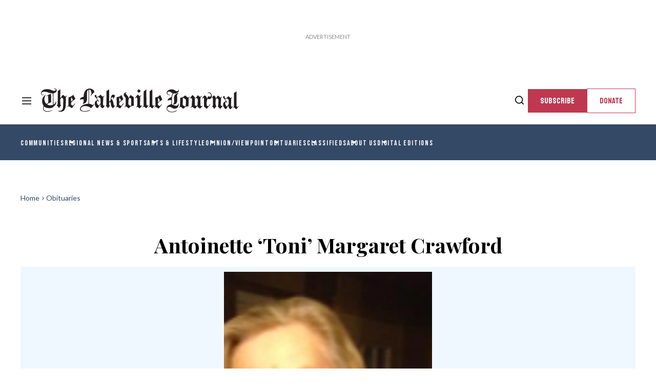

--- FILE ---
content_type: text/html; charset=utf-8
request_url: https://lakevillejournal.com/obituaries/antoinette-%E2%80%98toni%E2%80%99-margaret-crawford
body_size: 95637
content:
<!DOCTYPE html><!-- Powered by RebelMouse. https://www.rebelmouse.com --><html lang="en"><head prefix="og: https://ogp.me/ns# article: https://ogp.me/ns/article#"><script type="application/ld+json">{"@context":"https://schema.org","@type":"BreadcrumbList","itemListElement":[{"@type":"ListItem","id":"https://lakevillejournal.com/","item":"https://lakevillejournal.com/","name":"Home","position":1},{"@type":"ListItem","id":"https://lakevillejournal.com/obituaries","item":"https://lakevillejournal.com/obituaries","name":"Obituaries","position":2}]}</script><script type="application/ld+json">{"@context":"https://schema.org","@type":"NewsArticle","author":{"@type":"Person","description":"","identifier":"26363545","image":{"@type":"ImageObject","url":"https://lakevillejournal.com/res/avatars/default"},"name":"Lakeville  Journal","url":"https://lakevillejournal.com/author/lakevillejournal"},"dateModified":"2023-10-25T18:21:03Z","datePublished":"2020-06-17T09:10:00Z","description":"SALISBURY— Antoinette “Toni” Margaret Crawford, 71, a lifelong area resident, died Saturday, June 13, 2020, at her home in Salisbury, surrounded by her loving children following a courageous battle with cancer.  \nToni worked as a hairdresser at Noble Horizons in Salisbury and was also a produce cler...","headline":"Antoinette ‘Toni’ Margaret  Crawford","image":[{"@type":"ImageObject","height":600,"url":"https://lakevillejournal.com/media-library/image.png?id=48216871&width=980","width":1200}],"keywords":[],"mainEntityOfPage":{"@id":"https://lakevillejournal.com/obituaries/antoinette-‘toni’-margaret-crawford","@type":"WebPage"},"publisher":{"@type":"Organization","logo":{"@type":"ImageObject","url":"https://lakevillejournal.com/media-library/eyJhbGciOiJIUzI1NiIsInR5cCI6IkpXVCJ9.eyJpbWFnZSI6Imh0dHBzOi8vYXNzZXRzLnJibC5tcy81MDc0NjQ4NS9vcmlnaW4ucG5nIiwiZXhwaXJlc19hdCI6MTgwMjE3MDgyOX0.iNjDHfRwft0uS9TXVSmzSjmF7BTKljHmpIIsCMVFsRk/image.png?width=210"},"name":"The Lakeville Journal"},"thumbnailUrl":"https://lakevillejournal.com/media-library/image.png?id=48216871&amp;width=210","url":"https://lakevillejournal.com/obituaries/antoinette-‘toni’-margaret-crawford"}</script><meta charset="utf-8"/><link rel="preload" as="font" href="https://fonts.gstatic.com/s/playfairdisplay/v36/nuFvD-vYSZviVYUb_rj3ij__anPXJzDwcbmjWBN2PKeiunDXbtPK-F2qC0s.woff2" type="font/woff2" crossorigin=""/><link rel="preload" as="font" href="https://fonts.gstatic.com/s/lato/v24/S6uyw4BMUTPHjx4wXiWtFCc.woff2" type="font/woff2" crossorigin=""/><link rel="preload" as="font" href="https://fonts.gstatic.com/s/lato/v24/S6u9w4BMUTPHh6UVSwiPGQ3q5d0.woff2" type="font/woff2" crossorigin=""/><link rel="preload" as="font" href="https://fonts.gstatic.com/s/bayon/v33/9XUrlJNmn0LPFm-uMBcmdHNI.woff2" type="font/woff2" crossorigin=""/><link rel="preload" as="font" href="https://fonts.gstatic.com/s/bebasneue/v14/JTUSjIg69CK48gW7PXoo9WlhyyTh89Y.woff2" type="font/woff2" crossorigin=""/><link rel="preload" href="https://lakevillejournal.com/media-library/image.png?id=48216871&width=980&quality=50" as="image" fetchpriority="high"/><link rel="canonical" href="https://lakevillejournal.com/obituaries/antoinette-‘toni’-margaret-crawford"/><meta property="fb:app_id" content="200167090048537"/><meta name="twitter:site" content="@"/><meta name="twitter:site:id" content=""/><meta property="og:type" content="article"/><meta property="og:url" content="https://lakevillejournal.com/obituaries/antoinette-‘toni’-margaret-crawford"/><meta property="og:site_name" content="The Lakeville Journal"/><meta property="og:image" content="https://lakevillejournal.com/media-library/image.png?id=48216871&width=980"/><meta property="og:image:width" content="980"/><meta property="og:image:height" content="2000"/><meta property="og:title" content="Antoinette ‘Toni’ Margaret  Crawford"/><meta property="og:description" content="SALISBURY— Antoinette “Toni” Margaret Crawford, 71, a lifelong area resident, died Saturday, June 13, 2020, at her home in Salisbury, surrounded by her loving children following a courageous battle with cancer.  
Toni worked as a hairdresser at Noble Horizons in Salisbury and was also a produce cler..."/><meta name="description" content="SALISBURY— Antoinette “Toni” Margaret Crawford, 71, a lifelong area resident, died Saturday, June 13, 2020, at her home in Salisbury, surrounded by her loving children following a courageous battle with cancer. Toni worked as a hairdresser at Noble Horizons in Salisbury and was also a produce cler..."/><meta name="referrer" content="always"/><meta name="twitter:card" content="summary_large_image"/><meta name="twitter:image" content="https://lakevillejournal.com/media-library/image.png?id=48216871&width=980"/><link rel="preconnect" href="https://assets.rebelmouse.io/" crossorigin="anonymous"/><link rel="preconnect" href="https://user-stats.rbl.ms/" crossorigin="anonymous"/><link rel="preconnect" href="https://pages-stats.rbl.ms/" crossorigin="anonymous"/><!--link rel="preload" href="https://static.rbl.ms/static/fonts/fontawesome/fontawesome-mini.woff" as="font" type="font/woff2" crossorigin--><script class="rm-i-script">window.REBELMOUSE_BOOTSTRAP_DATA = {"isUserLoggedIn": false, "site": {"id": 26316689, "isCommunitySite": false}, "runner": {"id": 26316689}, "post": {"id": 2665818999, "sections": [0, 2231558898], "shareUrl": "https%3A%2F%2Flakevillejournal.com%2Fobituaries%2Fantoinette-%E2%80%98toni%E2%80%99-margaret-crawford", "status": 0, "tags": []}, "path": "/obituaries/antoinette-\u2018toni\u2019-margaret-crawford", "pathParams": {}, "resourceId": "pp_2665818999", "fbId": "200167090048537", "fbAppVersion": "v2.5", "clientGaId": "", "messageBusUri": "wss://messages.rebelmouse.io", "section": {"id": null}, "tag": {"slug": null, "isSection": false}, "fullBootstrapUrl": "/res/bootstrap/data.js?site_id=26316689\u0026resource_id=pp_2665818999\u0026path_params=%7B%7D\u0026override_device=desktop\u0026post_id=2665818999", "whitelabel_menu": {}, "useRiver": true, "engine": {"recaptchaSiteKey": null, "lazyLoadShortcodeImages": true, "backButtonGoToPage": true, "changeParticleUrlScroll": false, "countKeepReadingAsPageview": true, "defaultVideoPlayer": "", "theoPlayerLibraryLocation": "", "trackPageViewOnParticleUrlScroll": false, "webVitalsSampleRate": 100, "overrideDevicePixelRatio": null, "image_quality_level": 50, "sendEventsToCurrentDomain": false, "enableLoggedOutUserTracking": false, "useSmartLinks2": true}};
    </script><script class="rm-i-script">window.REBELMOUSE_BASE_ASSETS_URL = "https://lakevillejournal.com/static/dist/social-ux/";
        window.REBELMOUSE_BASE_SSL_DOMAIN = "https://lakevillejournal.com";
        window.REBELMOUSE_TASKS_QUEUE = [];
        window.REBELMOUSE_LOW_TASKS_QUEUE = [];
        window.REBELMOUSE_LOWEST_TASKS_QUEUE = [];
        window.REBELMOUSE_ACTIVE_TASKS_QUEUE = [];
        window.REBELMOUSE_STDLIB = {};
        window.RM_OVERRIDES = {};
        window.RM_AD_LOADER = [];
    </script><script src="https://lakevillejournal.com/static/dist/social-ux/main.36c3749fa49db81ecd4f.bundle.mjs" class="rm-i-script" type="module" async="async" data-js-app="true" data-src-host="https://lakevillejournal.com" data-src-file="main.mjs"></script><script src="https://lakevillejournal.com/static/dist/social-ux/main.d0b30db35abc6251a38d.bundle.js" class="rm-i-script" nomodule="nomodule" defer="defer" data-js-app="true" data-src-host="https://lakevillejournal.com" data-src-file="main.js"></script><script src="https://lakevillejournal.com/static/dist/social-ux/runtime.5f2854bedb02943ff2a5.bundle.mjs" class="rm-i-script" type="module" async="async" data-js-app="true" data-src-host="https://lakevillejournal.com" data-src-file="runtime.mjs"></script><script src="https://lakevillejournal.com/static/dist/social-ux/runtime.5fe7c9a46d72403f8fd3.bundle.js" class="rm-i-script" nomodule="nomodule" defer="defer" data-js-app="true" data-src-host="https://lakevillejournal.com" data-src-file="runtime.js"></script><!-- we collected enough need to fix it first before turn in back on--><!--script src="//cdn.ravenjs.com/3.16.0/raven.min.js" crossorigin="anonymous"></script--><!--script type="text/javascript">
        Raven.config('https://6b64f5cc8af542cbb920e0238864390a@sentry.io/147999').install();
    </script--><script class="rm-i-script">
        if ('serviceWorker' in navigator) {
          window.addEventListener('load', function() {
            navigator.serviceWorker.register('/sw.js').then(function(registration) {
              console.log('ServiceWorker registration successful with scope: ', registration.scope);
            }, function(err) {
              console.log('ServiceWorker registration failed: ', err);
            });
          });
        } else {
          console.log('ServiceWorker not enabled');
        }
    </script><script class="rm-i-script">
        // fallback error prone google tag setup
        var googletag = googletag || {};
        googletag.cmd = googletag.cmd || [];
    </script><meta http-equiv="X-UA-Compatible" content="IE=edge"/><link rel="alternate" type="application/rss+xml" title="The Lakeville Journal" href="/feeds/obituaries.rss"/><meta name="viewport" content="width=device-width,initial-scale=1,minimum-scale=1.0"/><!-- TODO: move the default value from here --><title>Antoinette ‘Toni’ Margaret Crawford | The Lakeville Journal</title><style class="rm-i-styles">
        article,aside,details,figcaption,figure,footer,header,hgroup,nav,section{display:block;}audio,canvas,video{display:inline-block;}audio:not([controls]){display:none;}[hidden]{display:none;}html{font-size:100%;-webkit-text-size-adjust:100%;-ms-text-size-adjust:100%;}body{margin:0;font-size:1em;line-height:1.4;}body,button,input,select,textarea{font-family:Tahoma,sans-serif;color:#5A5858;}::-moz-selection{background:#145A7C;color:#fff;text-shadow:none;}::selection{background:#145A7C;color:#fff;text-shadow:none;}:focus{outline:5px auto #2684b1;}a:hover,a:active{outline:0;}abbr[title]{border-bottom:1px dotted;}b,strong{font-weight:bold;}blockquote{margin:1em 40px;}dfn{font-style:italic;}hr{display:block;height:1px;border:0;border-top:1px solid #ccc;margin:1em 0;padding:0;}ins{background:#ff9;color:#000;text-decoration:none;}mark{background:#ff0;color:#000;font-style:italic;font-weight:bold;}pre,code,kbd,samp{font-family:monospace,serif;_font-family:'courier new',monospace;font-size:1em;}pre{white-space:pre;white-space:pre-wrap;word-wrap:break-word;}q{quotes:none;}q:before,q:after{content:"";content:none;}small{font-size:85%;}sub,sup{font-size:75%;line-height:0;position:relative;vertical-align:baseline;}sup{top:-0.5em;}sub{bottom:-0.25em;}ul,ol{margin:1em 0;padding:0 0 0 40px;}dd{margin:0 0 0 40px;}nav ul,nav ol{list-style:none;list-style-image:none;margin:0;padding:0;}img{border:0;-ms-interpolation-mode:bicubic;vertical-align:middle;}svg:not(:root){overflow:hidden;}figure{margin:0;}form{margin:0;}fieldset{border:0;margin:0;padding:0;}label{cursor:pointer;}legend{border:0;padding:0;}button,input{line-height:normal;}button,input[type="button"],input[type="reset"],input[type="submit"]{cursor:pointer;-webkit-appearance:button;}input[type="checkbox"],input[type="radio"]{box-sizing:border-box;padding:0;}input[type="search"]{-webkit-appearance:textfield;box-sizing:content-box;}input[type="search"]::-webkit-search-decoration{-webkit-appearance:none;}button::-moz-focus-inner,input::-moz-focus-inner{border:0;padding:0;}textarea{overflow:auto;vertical-align:top;resize:vertical;}input:invalid,textarea:invalid{background-color:#fccfcc;}table{border-collapse:collapse;border-spacing:0;}td{vertical-align:top;}.ir{display:block;border:0;text-indent:-999em;overflow:hidden;background-color:transparent;background-repeat:no-repeat;text-align:left;direction:ltr;}.ir br{display:none;}.hidden{display:none !important;visibility:hidden;}.visuallyhidden{border:0;clip:rect(0 0 0 0);height:1px;margin:-1px;overflow:hidden;padding:0;position:absolute;width:1px;}.visuallyhidden.focusable:active,.visuallyhidden.focusable:focus{clip:auto;height:auto;margin:0;overflow:visible;position:static;width:auto;}.invisible{visibility:hidden;}.clearfix:before,.clearfix:after{content:"";display:table;}.clearfix:after{clear:both;}.clearfix{zoom:1;}.zindex20{z-index:20;}.zindex30{z-index:30;}.zindex40{z-index:40;}.zindex50{z-index:50;}html{font-size:px;font-weight:normal;}body,button,input,select,textarea{}.col,body{font-size:1.6rem;}a{text-decoration:none;}a:hover{text-decoration:none;}.with-primary-color{}.with-primary-color:hover{}.js-tab,.js-keep-reading,.js-toggle{cursor:pointer;}.noselect{-webkit-touch-callout:none;-webkit-user-select:none;-khtml-user-select:none;-moz-user-select:none;-ms-user-select:none;user-select:none;}.tabs__tab{display:inline-block;padding:10px;}.tabs__tab-content{display:none;}.tabs__tab-content.active{display:block;}button:focus,input[type="text"],input[type="email"]{outline:0;}audio,canvas,iframe,img,svg,video{vertical-align:middle;max-width:100%;}textarea{resize:vertical;}.main{position:relative;overflow:hidden;}.valign-wrapper{display:-webkit-flex;display:-ms-flexbox;display:flex;-webkit-align-items:center;-ms-flex-align:center;align-items:center;}.valign-wrapper .valign{display:block;}#notification{position:fixed;}.article-module__controls-placeholder{position:absolute;}.display-block{display:block;}.cover-all{position:absolute;width:100%;height:100%;}.full-width{width:100%;}.fa{font-family:FontAwesome,"fontawesome-mini" !important;}.fa.fa-instagram{font-size:1.15em;}.fa-googleplus:before{content:"\f0d5";}.post-partial,.overflow-visible{overflow:visible !important;}.attribute-data{margin:0 10px 10px 0;padding:5px 10px;color:white;border-radius:3px;margin-bottom:10px;display:inline-block;}.attribute-data[value=""]{display:none;}.badge{display:inline-block;overflow:hidden;}.badge-image{border-radius:100%;}.js-expandable.expanded .js-expand,.js-expandable:not(.expanded) .js-contract{display:none;}.js-scroll-trigger{display:block;width:100%;}.sticky-target:not(.legacy){position:fixed;opacity:0;top:0;will-change:transform;transform:translate3d(0px,0px,0px);}.sticky-target.legacy{position:relative;}.sticky-target.legacy.sticky-active{position:fixed;}.color-inherit:hover,.color-inherit{color:inherit;}.js-appear-on-expand{transition:all 350ms;height:0;overflow:hidden;opacity:0;}.content-container{display:none;}.expanded .content-container{display:block;}.expanded .js-appear-on-expand{opacity:1;height:auto;}.logged-out-user .js-appear-on-expand{height:0;opacity:0;}.h1,.h2{margin:0;padding:0;font-size:1em;font-weight:normal;}.lazyload-placeholder{display:none;position:absolute;text-align:center;background:rgba(0,0,0,0.1);top:0;bottom:0;left:0;right:0;}div[runner-lazy-loading] .lazyload-placeholder,iframe[runner-lazy-loading] + .lazyload-placeholder{display:block;}.abs-pos-center{position:absolute;top:0;bottom:0;left:0;right:0;margin:auto;}.relative{position:relative;}.runner-spinner{position:absolute;top:0;bottom:0;left:0;right:0;margin:auto;width:50px;}.runner-spinner:before{content:"";display:block;padding-top:100%;}.rm-non-critical-loaded .runner-spinner-circular{animation:rotate 2s linear infinite;height:100%;transform-origin:center center;width:100%;position:absolute;top:0;bottom:0;left:0;right:0;margin:auto;}.position-relative{position:relative;}.collection-button{display:inline-block;}.rm-non-critical-loaded .runner-spinner-path{stroke-dasharray:1,200;stroke-dashoffset:0;animation:dash 1.5s ease-in-out infinite,color 6s ease-in-out infinite;stroke-linecap:round;}.pagination-container .pagination-wrapper{display:flex;align-items:center;}.pagination-container .pagination-wrapper a{color:rgba(59,141,242,1);margin:0 5px;}@keyframes rotate{100%{transform:rotate(360deg);}}@keyframes dash{0%{stroke-dasharray:1,200;stroke-dashoffset:0;}50%{stroke-dasharray:89,200;stroke-dashoffset:-35px;}100%{stroke-dasharray:89,200;stroke-dashoffset:-124px;}}@keyframes color{100%,0%{stroke:rgba(255,255,255,1);}40%{stroke:rgba(255,255,255,0.6);}66%{stroke:rgba(255,255,255,0.9);}80%,90%{stroke:rgba(255,255,255,0.7);}}.js-section-loader-feature-container > .slick-list > .slick-track > .slick-slide:not(.slick-active){height:0;visibility:hidden;}.rebellt-item-media-container .instagram-media{margin-left:auto !important;margin-right:auto !important;}.js-hidden-panel{position:fixed;top:0;left:0;right:0;transition:all 300ms;z-index:10;}.js-hidden-panel.active{transform:translate3d(0,-100%,0);}.content{margin-left:auto;margin-right:auto;max-width:1100px;width:90%;}.ad-tag{text-align:center;}.ad-tag__inner{display:inline-block;}.content .ad-tag{margin-left:-5%;margin-right:-5%;}@media (min-width:768px){.content .ad-tag{margin-left:auto;margin-right:auto;}}.user-prefs{display:none;}.no-mb:not(:last-child){margin-bottom:0;}.no-mt:not(:first-child){margin-top:0;}.sm-mt-0:not(:empty):before,.sm-mt-1:not(:empty):before,.sm-mt-2:not(:empty):before,.sm-mb-0:not(:empty):after,.sm-mb-1:not(:empty):after,.sm-mb-2:not(:empty):after,.md-mt-0:not(:empty):before,.md-mt-1:not(:empty):before,.md-mt-2:not(:empty):before,.md-mb-0:not(:empty):after,.md-mb-1:not(:empty):after,.md-mb-2:not(:empty):after,.lg-mt-0:not(:empty):before,.lg-mt-1:not(:empty):before,.lg-mt-2:not(:empty):before,.lg-mb-0:not(:empty):after,.lg-mb-1:not(:empty):after,.lg-mb-2:not(:empty):after{content:'';display:block;overflow:hidden;}.sm-mt-0:not(:empty):before{margin-bottom:0;}.sm-mt-0 > *{margin-top:0;}.sm-mt-1:not(:empty):before{margin-bottom:-10px;}.sm-mt-1 > *{margin-top:10px;}.sm-mt-2:not(:empty):before{margin-bottom:-20px;}.sm-mt-2 > *{margin-top:20px;}.sm-mb-0:not(:empty):after{margin-top:0;}.sm-mb-0 > *{margin-bottom:0;}.sm-mb-1:not(:empty):after{margin-top:-10px;}.sm-mb-1 > *{margin-bottom:10px;}.sm-mb-2:not(:empty):after{margin-top:-20px;}.sm-mb-2 > *{margin-bottom:20px;}@media (min-width:768px){.md-mt-0:not(:empty):before{margin-bottom:0;}.md-mt-0 > *{margin-top:0;}.md-mt-1:not(:empty):before{margin-bottom:-10px;}.md-mt-1 > *{margin-top:10px;}.md-mt-2:not(:empty):before{margin-bottom:-20px;}.md-mt-2 > *{margin-top:20px;}.md-mb-0:not(:empty):after{margin-top:0;}.md-mb-0 > *{margin-bottom:0;}.md-mb-1:not(:empty):after{margin-top:-10px;}.md-mb-1 > *{margin-bottom:10px;}.md-mb-2:not(:empty):after{margin-top:-20px;}.md-mb-2 > *{margin-bottom:20px;}}@media (min-width:1024px){.lg-mt-0:not(:empty):before{margin-bottom:0;}.lg-mt-0 > *{margin-top:0;}.lg-mt-1:not(:empty):before{margin-bottom:-10px;}.lg-mt-1 > *{margin-top:10px;}.lg-mt-2:not(:empty):before{margin-bottom:-20px;}.lg-mt-2 > *{margin-top:20px;}.lg-mb-0:not(:empty):after{margin-top:0;}.lg-mb-0 > *{margin-bottom:0;}.lg-mb-1:not(:empty):after{margin-top:-10px;}.lg-mb-1 > *{margin-bottom:10px;}.lg-mb-2:not(:empty):after{margin-top:-20px;}.lg-mb-2 > *{margin-bottom:20px;}}.sm-cp-0{padding:0;}.sm-cp-1{padding:10px;}.sm-cp-2{padding:20px;}@media (min-width:768px){.md-cp-0{padding:0;}.md-cp-1{padding:10px;}.md-cp-2{padding:20px;}}@media (min-width:1024px){.lg-cp-0{padding:0;}.lg-cp-1{padding:10px;}.lg-cp-2{padding:20px;}}.mb-2 > *{margin-bottom:20px;}.mb-2 > :last-child{margin-bottom:0;}.v-sep > *{margin-bottom:20px;}@media (min-width:768px){.v-sep > *{margin-bottom:40px;}}.v-sep > *:last-child{margin-bottom:0;}@media only screen and (max-width:767px){.hide-mobile{display:none !important;}}@media only screen and (max-width:1023px){.hide-tablet-and-mobile{display:none !important;}}@media only screen and (min-width:768px){.hide-tablet-and-desktop{display:none !important;}}@media only screen and (min-width:768px) and (max-width:1023px){.hide-tablet{display:none !important;}}@media only screen and (min-width:1024px){.hide-desktop{display:none !important;}}.row.px10{margin-left:-10px;margin-right:-10px;}.row.px10 > .col{padding-left:10px;padding-right:10px;}.row.px20{margin-left:-20px;margin-right:-20px;}.row.px20 > .col{padding-left:20px;padding-right:20px;}.row{margin-left:auto;margin-right:auto;overflow:hidden;}.row:after{content:'';display:table;clear:both;}.row:not(:empty){margin-bottom:-20px;}.col{margin-bottom:20px;}@media (min-width:768px){.col{margin-bottom:40px;}.row:not(:empty){margin-bottom:-40px;}}.row .col{float:left;box-sizing:border-box;}.row .col.pull-right{float:right;}.row .col.s1{width:8.3333333333%;}.row .col.s2{width:16.6666666667%;}.row .col.s3{width:25%;}.row .col.s4{width:33.3333333333%;}.row .col.s5{width:41.6666666667%;}.row .col.s6{width:50%;}.row .col.s7{width:58.3333333333%;}.row .col.s8{width:66.6666666667%;}.row .col.s9{width:75%;}.row .col.s10{width:83.3333333333%;}.row .col.s11{width:91.6666666667%;}.row .col.s12{width:100%;}@media only screen and (min-width:768px){.row .col.m1{width:8.3333333333%;}.row .col.m2{width:16.6666666667%;}.row .col.m3{width:25%;}.row .col.m4{width:33.3333333333%;}.row .col.m5{width:41.6666666667%;}.row .col.m6{width:50%;}.row .col.m7{width:58.3333333333%;}.row .col.m8{width:66.6666666667%;}.row .col.m9{width:75%;}.row .col.m10{width:83.3333333333%;}.row .col.m11{width:91.6666666667%;}.row .col.m12{width:100%;}}@media only screen and (min-width:1024px){.row .col.l1{width:8.3333333333%;}.row .col.l2{width:16.6666666667%;}.row .col.l3{width:25%;}.row .col.l4{width:33.3333333333%;}.row .col.l5{width:41.6666666667%;}.row .col.l6{width:50%;}.row .col.l7{width:58.3333333333%;}.row .col.l8{width:66.6666666667%;}.row .col.l9{width:75%;}.row .col.l10{width:83.3333333333%;}.row .col.l11{width:91.6666666667%;}.row .col.l12{width:100%;}}.widget{position:relative;box-sizing:border-box;}.widget:hover .widget__headline a{}.widget__headline{cursor:pointer;}.widget__headline-text{font-family:inherit;color:inherit;word-break:break-word;}.widget__section-text{display:block;}.image,.widget__image{background-position:center;background-repeat:no-repeat;background-size:cover;display:block;z-index:0;}.widget__play{position:absolute;width:100%;height:100%;text-align:center;}.rm-widget-image-holder{position:relative;}.rm-video-holder{position:absolute;width:100%;height:100%;top:0;left:0;}.rm-zindex-hidden{display:none;z-index:-1;}.rm-widget-image-holder .widget__play{top:0;left:0;}.image.no-image{background-color:#e4e4e4;}.widget__video{position:relative;}.widget__video .rm-scrop-spacer{padding-bottom:56.25%;}.widget__video.rm-video-tiktok{max-width:605px;}.widget__video video,.widget__video iframe{position:absolute;top:0;left:0;height:100%;}.widget__product-vendor{font-size:1.5em;line-height:1.5;margin:25px 0;}.widget__product-buy-link{margin:15px 0;}.widget__product-buy-link-btn{background-color:#000;color:#fff;display:inline-block;font-size:1.6rem;line-height:1em;padding:1.25rem;font-weight:700;}.widget__product-buy-btn:hover{color:#fff;}.widget__product-price{font-size:1.5em;line-height:1.5;margin:25px 0;}.widget__product-compare-at-price{text-decoration:line-through;}.rebellt-item.is--mobile,.rebellt-item.is--tablet{margin-bottom:0.85em;}.rebellt-item.show_columns_on_mobile.col2,.rebellt-item.show_columns_on_mobile.col3{display:inline-block;vertical-align:top;}.rebellt-item.show_columns_on_mobile.col2{width:48%;}.rebellt-item.show_columns_on_mobile.col3{width:32%;}@media only screen and (min-width:768px){.rebellt-item.col2:not(.show_columns_on_mobile),.rebellt-item.col3:not(.show_columns_on_mobile){display:inline-block;vertical-align:top;}.rebellt-item.col2:not(.show_columns_on_mobile){width:48%;}.rebellt-item.col3:not(.show_columns_on_mobile){width:32%;}}.rebellt-item.parallax{background-size:cover;background-attachment:fixed;position:relative;left:calc(-50vw + 50%);width:100vw;min-height:100vh;padding:0 20%;box-sizing:border-box;max-width:inherit;text-align:center;z-index:3;}.rebellt-item.parallax.is--mobile{background-position:center;margin-bottom:0;padding:0 15%;}.rebellt-item.parallax.has-description:before,.rebellt-item.parallax.has-description:after{content:"";display:block;padding-bottom:100%;}.rebellt-item.parallax.has-description.is--mobile:before,.rebellt-item.parallax.has-description.is--mobile:after{padding-bottom:90vh;}.rebellt-item.parallax h3,.rebellt-item.parallax p{color:white;text-shadow:1px 0 #000;}.rebellt-item.parallax.is--mobile p{font-size:18px;font-weight:400;}.rebellt-ecommerce h3{font-size:1.8em;margin-bottom:15px;}.rebellt-ecommerce--vendor{font-size:1.5em;line-height:1.5;margin:25px 0;}.rebellt-ecommerce--price{font-size:1.5em;line-height:1.5;margin:25px 0;}.rebellt-ecommerce--compare-at-price{text-decoration:line-through;}.rebellt-ecommerce--buy{margin:15px 0;}.rebellt-ecommerce--btn{background-color:#000;color:#fff;display:inline-block;font-size:1.6rem;line-height:1em;padding:1.25rem;font-weight:700;}.rebellt-ecommerce--btn:hover{color:#fff;}.rebelbar.skin-simple{height:50px;line-height:50px;font-size:1.2rem;border-left:none;border-right:none;background-color:#fff;}.rebelbar.skin-simple .rebelbar__inner{position:relative;height:100%;margin:0 auto;padding:0 20px;max-width:1300px;}.rebelbar.skin-simple .logo{float:left;}.rebelbar.skin-simple .logo__image{max-height:50px;max-width:190px;}.rebelbar--fake.skin-simple{position:relative;border-color:#fff;}.rebelbar--fixed.skin-simple{position:absolute;width:100%;z-index:3;}.with-fixed-header .rebelbar--fixed.skin-simple{position:fixed;top:0;}.rebelbar.skin-simple .rebelbar__menu-toggle{position:relative;cursor:pointer;float:left;text-align:center;font-size:0;width:50px;margin-left:-15px;height:100%;}.rebelbar.skin-simple i{vertical-align:middle;display:inline-block;font-size:20px;}.rebelbar.skin-simple .rebelbar__menu-toggle:hover{}.rebelbar.skin-simple .rebelbar__section-links{display:none;padding:0 100px 0 40px;overflow:hidden;height:100%;}.rebelbar.skin-simple .rebelbar__section-list{margin:0 -15px;height:100%;}.rebelbar.skin-simple .rebelbar__section-links li{display:inline-block;padding:0 15px;text-align:left;}.rebelbar.skin-simple .rebelbar__section-link{display:block;font-size:1.8rem;font-weight:400;text-decoration:none;}.rebelbar.skin-simple .rebelbar__section-link:hover{}.rebelbar.skin-simple .rebelbar__sharebar.sharebar{display:none;}.rebelbar.skin-simple .rebelbar__section-list.js--active .rebelbar__more-sections-button{visibility:visible;}.rebelbar.skin-simple .rebelbar__more-sections-button{cursor:pointer;visibility:hidden;}.rebelbar.skin-simple #rebelbar__more-sections{visibility:hidden;position:fixed;line-height:70px;left:0;width:100%;background-color:#1f1f1f;}.rebelbar.skin-simple #rebelbar__more-sections a{color:white;}.rebelbar.skin-simple #rebelbar__more-sections.opened{visibility:visible;}@media only screen and (min-width:768px){.rebelbar.skin-simple .rebelbar__menu-toggle{margin-right:15px;}.rebelbar.skin-simple{height:100px;line-height:100px;font-weight:700;}.rebelbar.skin-simple .logo__image{max-width:350px;max-height:100px;}.rebelbar.skin-simple .rebelbar__inner{padding:0 40px;}.rebelbar.skin-simple .rebelbar__sharebar.sharebar{float:left;margin-top:20px;margin-bottom:20px;padding-left:40px;}}@media (min-width:960px){.rebelbar.skin-simple .rebelbar__section-links{display:block;}.with-floating-shares .rebelbar.skin-simple .search-form{display:none;}.with-floating-shares .rebelbar.skin-simple .rebelbar__sharebar.sharebar{display:block;}.with-floating-shares .rebelbar.skin-simple .rebelbar__section-links{display:none;}}.menu-global{display:none;width:100%;position:fixed;z-index:3;color:white;background-color:#1a1a1a;height:100%;font-size:1.8rem;overflow-y:auto;overflow-x:hidden;line-height:1.6em;}@media (min-width:768px){.menu-global{display:block;max-width:320px;top:0;-webkit-transform:translate(-320px,0);transform:translate(-320px,0);transform:translate3d(-320px,0,0);}.menu-global,.all-content-wrapper{transition:transform .2s cubic-bezier(.2,.3,.25,.9);}}.menu-overlay{position:fixed;top:-100%;left:0;height:0;width:100%;cursor:pointer;visibility:hidden;opacity:0;transition:opacity 200ms;}.menu-opened .menu-overlay{visibility:visible;height:100%;z-index:1;opacity:1;top:0;}@media only screen and (min-width:768px){.menu-opened .menu-overlay{z-index:10;background:rgba(255,255,255,.6);}}@media (min-width:960px){.logged-out-user .rebelbar.skin-simple .menu-overlay{display:none;}}@media (min-width:600px){.rm-resized-container-5{width:5%;}.rm-resized-container-10{width:10%;}.rm-resized-container-15{width:15%;}.rm-resized-container-20{width:20%;}.rm-resized-container-25{width:25%;}.rm-resized-container-30{width:30%;}.rm-resized-container-35{width:35%;}.rm-resized-container-40{width:40%;}.rm-resized-container-45{width:45%;}.rm-resized-container-50{width:50%;}.rm-resized-container-55{width:55%;}.rm-resized-container-60{width:60%;}.rm-resized-container-65{width:65%;}.rm-resized-container-70{width:70%;}.rm-resized-container-75{width:75%;}.rm-resized-container-80{width:80%;}.rm-resized-container-85{width:85%;}.rm-resized-container-90{width:90%;}.rm-resized-container-95{width:95%;}.rm-resized-container-100{width:100%;}}.rm-embed-container{position:relative;}.rm-embed-container.rm-embed-instagram{max-width:540px;}.rm-embed-container.rm-embed-tiktok{max-width:572px;min-height:721px;}.rm-embed-container.rm-embed-tiktok blockquote,.rm-embed-twitter blockquote{all:revert;}.rm-embed-container.rm-embed-tiktok blockquote{margin-left:0;margin-right:0;position:relative;}.rm-embed-container.rm-embed-tiktok blockquote,.rm-embed-container.rm-embed-tiktok blockquote > iframe,.rm-embed-container.rm-embed-tiktok blockquote > section{width:100%;min-height:721px;display:block;}.rm-embed-container.rm-embed-tiktok blockquote > section{position:absolute;top:0;left:0;right:0;bottom:0;display:flex;align-items:center;justify-content:center;flex-direction:column;text-align:center;}.rm-embed-container.rm-embed-tiktok blockquote > section:before{content:"";display:block;width:100%;height:300px;border-radius:8px;}.rm-embed-container > .rm-embed,.rm-embed-container > .rm-embed-holder{position:absolute;top:0;left:0;}.rm-embed-holder{display:block;height:100%;width:100%;display:flex;align-items:center;}.rm-embed-container > .rm-embed-spacer{display:block;}.rm-embed-twitter{max-width:550px;margin-top:10px;margin-bottom:10px;}.rm-embed-twitter blockquote{position:relative;height:100%;width:100%;flex-direction:column;display:flex;align-items:center;justify-content:center;flex-direction:column;text-align:center;}.rm-embed-twitter:not(.rm-off) .twitter-tweet{margin:0 !important;}.logo__image,.image-element__img,.rm-lazyloadable-image{max-width:100%;height:auto;}.logo__image,.image-element__img{width:auto;}@media (max-width:768px){.rm-embed-spacer.rm-embed-spacer-desktop{display:none;}}@media (min-width:768px){.rm-embed-spacer.rm-embed-spacer-mobile{display:none;}}.sharebar{margin:0 -4px;padding:0;font-size:0;line-height:0;}.sharebar a{color:#fff;}.sharebar a:hover{text-decoration:none;color:#fff;}.sharebar .share,.sharebar .share-plus{display:inline-block;margin:0 4px;font-size:14px;font-weight:400;padding:0 10px;width:20px;min-width:20px;height:40px;line-height:38px;text-align:center;vertical-align:middle;border-radius:2px;}.sharebar .share-plus i,.sharebar .share i{display:inline-block;vertical-align:middle;}.sharebar .hide-button{display:none;}.sharebar.enable-panel .hide-button{display:inline-block;}.sharebar.enable-panel .share-plus{display:none;}.sharebar.with-first-button-caption:not(.enable-panel) .share:first-child{width:68px;}.sharebar.with-first-button-caption:not(.enable-panel) .share:first-child:after{content:'Share';padding-left:5px;vertical-align:middle;}.sharebar--fixed{display:none;position:fixed;bottom:0;z-index:1;text-align:center;width:100%;left:0;margin:20px auto;}.with-floating-shares .sharebar--fixed{display:block;}.sharebar.fly_shared:not(.enable-panel) .share:nth-child(5){display:none;}.share-media-panel .share-media-panel-pinit{position:absolute;right:0;bottom:0;background-color:transparent;}.share-media-panel-pinit_share{background-image:url('/static/img/whitelabel/runner/spritesheets/pin-it-sprite.png');background-color:#BD081C;background-position:-1px -17px;border-radius:4px;float:right;height:34px;margin:7px;width:60px;background-size:194px auto;}.share-media-panel-pinit_share:hover{opacity:.9;}@media (min-width:768px){.sharebar .share-plus .fa,.sharebar .share .fa{font-size:22px;}.sharebar .share,.sharebar .share-plus{padding:0 15px;width:30px;min-width:30px;height:60px;line-height:60px;margin:0 4px;font-size:16px;}.sharebar.with-first-button-caption:not(.enable-panel) .share:first-child{width:180px;}.sharebar.with-first-button-caption:not(.enable-panel) .share:first-child:after{content:'Share this story';padding-left:10px;vertical-align:middle;text-transform:uppercase;}.share-media-panel-pinit_share{background-position:-60px -23px;height:45px;margin:10px;width:80px;}}.action-btn{display:block;font-size:1.6rem;cursor:pointer;border:2px solid ;border-radius:2px;line-height:1em;padding:1.6rem;font-weight:700;text-align:center;}.action-btn:hover{border:2px solid ;}.section-headline__text{font-size:3rem;font-weight:700;line-height:1;}.section-headline__text{}@media (min-width:768px){.section-headline__text{font-size:3.6rem;}.content__main .section-headline__text{margin-top:-.3rem;margin-bottom:2rem;}}.module-headline__text{font-size:3rem;font-weight:700;}@media (min-width:768px){.module-headline__text{font-size:3.6rem;}}.search-form{position:absolute;top:0;right:20px;z-index:1;}.search-form__text-input{display:none;height:42px;font-size:1.3rem;background-color:#f4f4f4;border:none;color:#8f8f8f;text-indent:10px;padding:0;width:220px;position:absolute;right:-10px;top:0;bottom:0;margin:auto;}.search-form .search-form__submit{display:none;position:relative;border:none;bottom:2px;background-color:transparent;}.search-form__text-input:focus,.search-form__submit:focus{border:0 none;-webkit-box-shadow:none;-moz-box-shadow:none;box-shadow:none;outline:0 none;}.show-search .search-form__close{position:absolute;display:block;top:0;bottom:0;margin:auto;height:1rem;right:-28px;}.search-form__open{vertical-align:middle;bottom:2px;display:inline-block;position:relative;font-size:1.9rem;}.show-search .search-form__text-input{display:block;}.show-search .search-form__submit{display:inline-block;vertical-align:middle;padding:0;font-size:1.9rem;}.search-form__close,.show-search .search-form__open{display:none;}.quick-search{display:block;border-bottom:1px solid #d2d2d2;padding:24px 0 28px;margin-bottom:20px;position:relative;}.quick-search__submit{background-color:transparent;border:0;padding:0;margin:0;position:absolute;zoom:.75;color:#000;}.quick-search__input{background-color:transparent;border:0;padding:0;font-size:1.5rem;font-weight:700;line-height:3em;padding-left:40px;width:100%;box-sizing:border-box;}@media (min-width:768px){.search-form{right:40px;}.quick-search{margin-bottom:40px;padding:0 0 20px;}.quick-search__submit{zoom:1;}.quick-search__input{line-height:2.2em;padding-left:60px;}}.search-widget{position:relative;}.search-widget__input,.search-widget__submit{border:none;padding:0;margin:0;background:transparent;font-size:inherit;line-height:inherit;}.social-links__link{display:inline-block;padding:12px;line-height:0;width:25px;height:25px;border-radius:50%;margin:0 6px;font-size:1.5em;text-align:center;position:relative;vertical-align:middle;color:white;}.social-links__link:hover{color:white;}.social-links__link > span{position:absolute;top:0;left:0;right:0;bottom:0;margin:auto;height:1em;}.article__body{}.body-description .horizontal-rule{border-top:2px solid #eee;}.article-content blockquote{border-left:5px solid ;color:#656565;padding:0 0 0 25px;margin:1em 0 1em 25px;}.article__splash-custom{position:relative;}.body hr{display:none;}.article-content .media-caption{color:#9a9a9a;font-size:1.4rem;line-height:2;}.giphy-image{margin-bottom:0;}.article-body a{word-wrap:break-word;}.article-content .giphy-image__credits-wrapper{margin:0;}.article-content .giphy-image__credits{color:#000;font-size:1rem;}.article-content .image-media,.article-content .giphy-image .media-photo-credit{display:block;}.tags{margin:0 -5px;}.tags__item{margin:5px;display:inline-block;}.tags .tags__item{line-height:1;}.slideshow .carousel-control{overflow:hidden;}.shortcode-media .media-caption,.shortcode-media .media-photo-credit{display:block;}@media (min-width:768px){.tags{margin:0 -10px;}.tags__item{margin:10px;}.article-content__comments-wrapper{border-bottom:1px solid #d2d2d2;margin-bottom:20px;padding-bottom:40px;}}.subscription-widget{padding:30px;}.subscription-widget .module-headline__text{text-align:center;font-size:2rem;font-weight:400;color:#fff;}.subscription-widget .social-links{margin-left:-10px;margin-right:-10px;text-align:center;font-size:0;}.subscription-widget .social-links__link{display:inline-block;vertical-align:middle;width:39px;height:39px;color:#fff;box-sizing:border-box;border-radius:50%;font-size:20px;margin:0 5px;line-height:35px;background:transparent;border:2px solid #fff;border-color:#fff;}.subscription-widget .social-links__link:hover{background:transparent;}.subscription-widget .social-links__link .fa-instagram{margin:5px 0 0 1px;}.subscription-widget__site-links{margin:30px -5px;text-align:center;font-size:.8em;}.subscription-widget__site-link{padding:0 5px;color:inherit;}.newsletter-element__form{text-align:center;position:relative;max-width:500px;margin-left:auto;margin-right:auto;}.newsletter-element__submit,.newsletter-element__input{border:0;padding:10px;font-size:1.6rem;font-weight:500;height:40px;line-height:20px;margin:0;}.newsletter-element__submit{color:#fff;position:absolute;top:0;right:0;}.newsletter-element__submit:hover{opacity:.9;}.newsletter-element__input{background:#f4f4f4;width:100%;color:#8f8f8f;padding-right:96px;box-sizing:border-box;}.gdpr-cookie-wrapper{position:relative;left:0;right:0;padding:.5em;box-sizing:border-box;}.gdpr-cookie-controls{text-align:right;}.runner-authors-list{margin-top:0;margin-bottom:0;padding-left:0;list-style-type:none;}.runner-authors-author-wrapper{display:flex;flex-direction:row;flex-wrap:nowrap;justify-content:flex-start;align-items:stretch;align-content:stretch;}.runner-authors-avatar-thumb{display:inline-block;border-radius:100%;width:55px;height:55px;background-repeat:no-repeat;background-position:center;background-size:cover;overflow:hidden;}.runner-authors-avatar-thumb img{width:100%;height:100%;display:block;object-fit:cover;border-radius:100%;}.runner-authors-avatar-fallback{display:flex;align-items:center;justify-content:center;width:100%;height:100%;font-size:12px;line-height:1.1;text-align:center;padding:4px;background:#e0e0e0;color:#555;font-weight:600;text-transform:uppercase;border-radius:100%;overflow:hidden;}.runner-authors-author-info{width:calc(100% - 55px);}.runner-author-name-container{padding:0 6px;}.rm-breadcrumb__list{margin:0;padding:0;}.rm-breadcrumb__item{list-style-type:none;display:inline;}.rm-breadcrumb__item:last-child .rm-breadcrumb__separator{display:none;}.rm-breadcrumb__item:last-child .rm-breadcrumb__link,.rm-breadcrumb__link.disabled{pointer-events:none;color:inherit;}.social-tab-i .share-fb:after,.social-tab-i .share-tw:after{content:none;}.share-buttons .social-tab-i a{margin-right:0;}.share-buttons .social-tab-i li{line-height:1px;float:left;}.share-buttons .social-tab-i ul{margin:0;padding:0;list-style:none;}.share-tab-img{max-width:100%;padding:0;margin:0;position:relative;overflow:hidden;display:inline-block;}.share-buttons .social-tab-i{position:absolute;bottom:0;right:0;margin:0;padding:0;z-index:1;list-style-type:none;}.close-share-mobile,.show-share-mobile{background-color:rgba(0,0,0,.75);}.share-buttons .social-tab-i.show-mobile-share-bar .close-share-mobile,.share-buttons .social-tab-i .show-share-mobile,.share-buttons .social-tab-i .share{width:30px;height:30px;line-height:27px;padding:0;text-align:center;display:inline-block;vertical-align:middle;}.share-buttons .social-tab-i.show-mobile-share-bar .show-share-mobile,.share-buttons .social-tab-i .close-share-mobile{display:none;}.share-buttons .social-tab-i .icons-share{vertical-align:middle;display:inline-block;font:normal normal normal 14px/1 FontAwesome;color:white;}.social-tab-i .icons-share.fb:before{content:'\f09a';}.social-tab-i .icons-share.tw:before{content:'\f099';}.social-tab-i .icons-share.pt:before{content:'\f231';}.social-tab-i .icons-share.tl:before{content:'\f173';}.social-tab-i .icons-share.em:before{content:'\f0e0';}.social-tab-i .icons-share.sprite-shares-close:before{content:'\f00d';}.social-tab-i .icons-share.sprite-shares-share:before{content:'\f1e0';}@media only screen and (max-width:768px){.share-tab-img .social-tab-i{display:block;}.share-buttons .social-tab-i .share{display:none;}.share-buttons .social-tab-i.show-mobile-share-bar .share{display:block;}.social-tab-i li{float:left;}}@media only screen and (min-width:769px){.social-tab-i .close-share-mobile,.social-tab-i .show-share-mobile{display:none !important;}.share-tab-img .social-tab-i{display:none;}.share-tab-img:hover .social-tab-i{display:block;}.share-buttons .social-tab-i .share{width:51px;height:51px;line-height:47px;}.share-buttons .social-tab-i{margin:5px 0 0 5px;top:0;left:0;bottom:auto;right:auto;display:none;}.share-buttons .social-tab-i .share{display:block;}}.accesibility-hidden{border:0;clip:rect(1px 1px 1px 1px);clip:rect(1px,1px,1px,1px);height:1px;margin:-1px;overflow:hidden;padding:0;position:absolute;width:1px;background:#000;color:#fff;}body:not(.rm-non-critical-loaded) .follow-button{display:none;}.posts-custom .posts-wrapper:after{content:"";display:block;margin-bottom:-20px;}.posts-custom .widget{margin-bottom:20px;width:100%;}.posts-custom .widget__headline,.posts-custom .social-date{display:block;}.posts-custom .social-date{color:#a4a2a0;font-size:1.4rem;}.posts-custom[data-attr-layout_headline] .widget{vertical-align:top;}.posts-custom[data-attr-layout_headline="top"] .widget{vertical-align:bottom;}.posts-custom .posts-wrapper{margin-left:0;margin-right:0;font-size:0;line-height:0;}.posts-custom .widget{display:inline-block;}.posts-custom article{margin:0;box-sizing:border-box;font-size:1.6rem;}.posts-custom[data-attr-layout_columns="2"] article,.posts-custom[data-attr-layout_columns="3"] article,.posts-custom[data-attr-layout_columns="4"] article{margin:0 10px;}.posts-custom[data-attr-layout_columns="2"] .posts-wrapper,.posts-custom[data-attr-layout_columns="3"] .posts-wrapper,.posts-custom[data-attr-layout_columns="4"] .posts-wrapper{margin-left:-10px;margin-right:-10px;}@media (min-width:768px){.posts-custom[data-attr-layout_columns="2"] .widget{width:50%;}.posts-custom[data-attr-layout_columns="3"] .widget{width:33.3333%;}.posts-custom[data-attr-layout_columns="4"] .widget{width:25%;}}.posts-custom .widget__headline{font-size:1em;font-weight:700;word-wrap:break-word;}.posts-custom .widget__section{display:block;}.posts-custom .widget__head{position:relative;}.posts-custom .widget__head .widget__body{position:absolute;padding:5%;bottom:0;left:0;box-sizing:border-box;width:100%;background:rgba(0,0,0,0.4);background:linear-gradient(transparent 5%,rgba(0,0,0,0.5));}.posts-custom .widget__head .social-author__name,.posts-custom .widget__head .main-author__name,.posts-custom .widget__head .social-author__social-name,.posts-custom .widget__head .main-author__social-name,.posts-custom .widget__head .widget__headline,.posts-custom .widget__head .widget__subheadline{color:white;}.posts-custom .widget__subheadline *{display:inline;}.posts-custom .main-author__avatar,.posts-custom .social-author__avatar{float:left;border-radius:50%;margin-right:8px;height:30px;width:30px;min-width:30px;overflow:hidden;position:relative;}.posts-custom .main-author__name,.posts-custom .social-author__name{color:#1f1f1f;font-size:1.4rem;font-weight:700;display:inline;overflow:hidden;text-overflow:ellipsis;white-space:nowrap;position:relative;}.posts-custom .main-author__social-name,.posts-custom .social-author__social-name{color:#757575;display:block;font-size:1.2rem;line-height:0.8em;}.posts-custom .main-author__name:hover,.posts-custom .social-author__name:hover,.posts-custom .main-author__social-name:hover,.posts-custom .social-author__social-name:hover{}.posts-custom[data-attr-layout_carousel] .posts-wrapper:after{margin-bottom:0 !important;}.posts-custom[data-attr-layout_carousel] .widget{margin-bottom:0 !important;}.posts-custom[data-attr-layout_carousel][data-attr-layout_columns="1"] .posts-wrapper:not(.slick-initialized) .widget:not(:first-child),.posts-custom[data-attr-layout_carousel]:not([data-attr-layout_columns="1"]) .posts-wrapper:not(.slick-initialized){display:none !important;}.posts-custom .slick-arrow{position:absolute;top:0;bottom:0;width:7%;max-width:60px;min-width:45px;min-height:60px;height:15%;color:white;border:0;margin:auto 10px;z-index:1;cursor:pointer;font-size:1.6rem;line-height:1;opacity:0.9;}.posts-custom .slick-prev{left:0;}.posts-custom .slick-next{right:0;}.posts-custom .slick-arrow:before{position:absolute;left:0;right:0;width:13px;bottom:0;top:0;margin:auto;height:16px;}.posts-custom .slick-arrow:hover{opacity:1;}.posts-custom .slick-dots{display:block;padding:10px;box-sizing:border-box;text-align:center;margin:0 -5px;}.posts-custom .slick-dots li{display:inline-block;margin:0 5px;}.posts-custom .slick-dots button{font-size:0;width:10px;height:10px;display:inline-block;line-height:0;border:0;border-radius:7px;padding:0;margin:0;vertical-align:middle;outline:none;}.posts-custom .slick-dots .slick-active button,.posts-custom .slick-dots button:hover{}.posts-custom hr{display:none;}.posts-custom{}.posts-custom blockquote{border-left:5px solid ;color:#656565;padding:0 0 0 25px;margin:1em 0 1em 25px;}.posts-custom .media-caption{color:#9a9a9a;font-size:1.4rem;line-height:2;}.posts-custom a{word-wrap:break-word;}.posts-custom .giphy-image__credits-wrapper{margin:0;}.posts-custom .giphy-image__credits{color:#000;font-size:1rem;}.posts-custom .body .image-media,.posts-custom .body .giphy-image .media-photo-credit{display:block;}.posts-custom .widget__shares.enable-panel .share-plus,.posts-custom .widget__shares:not(.enable-panel) .hide-button{display:none;}.posts-custom .widget__shares{margin-left:-10px;margin-right:-10px;font-size:0;}.posts-custom .widget__shares .share{display:inline-block;padding:5px;line-height:0;width:25px;height:25px;border-radius:50%;margin:0 10px;font-size:1.5rem;text-align:center;position:relative;vertical-align:middle;color:white;}.posts-custom .widget__shares .share:hover{color:white;}.posts-custom .widget__shares i{position:absolute;top:0;left:0;right:0;bottom:0;margin:auto;height:1em;}.infinite-scroll-wrapper:not(.rm-loading){width:1px;height:1px;}.infinite-scroll-wrapper.rm-loading{width:1px;}.rm-loadmore-placeholder.rm-loading{display:block;width:100%;}.widget__shares button.share,.social-tab-buttons button.share{box-sizing:content-box;}.social-tab-buttons button.share{border:none;}.post-splash-custom,.post-splash-custom .widget__head{position:relative;}.post-splash-custom .widget__head .widget__body{position:absolute;padding:5%;bottom:0;left:0;box-sizing:border-box;width:100%;background:rgba(0,0,0,0.4);background:-webkit-linear-gradient( transparent 5%,rgba(0,0,0,0.5) );background:-o-linear-gradient(transparent 5%,rgba(0,0,0,0.5));background:-moz-linear-gradient( transparent 5%,rgba(0,0,0,0.5) );background:linear-gradient(transparent 5%,rgba(0,0,0,0.5));}.post-splash-custom .headline{font-size:2rem;font-weight:700;position:relative;}.post-splash-custom .post-controls{position:absolute;top:0;left:0;z-index:2;}.post-splash-custom hr{display:none;}.post-splash-custom .widget__section{display:block;}.post-splash-custom .post-date{display:block;}.post-splash-custom .photo-credit p,.post-splash-custom .photo-credit a{font-size:1.1rem;margin:0;}.post-splash-custom .widget__subheadline *{display:inline;}.post-splash-custom .widget__image .headline,.post-splash-custom .widget__image .photo-credit,.post-splash-custom .widget__image .photo-credit p,.post-splash-custom .widget__image .photo-credit a,.post-splash-custom .widget__image .post-date{color:#fff;}@media (min-width:768px){.post-splash-custom .headline{font-size:3.6rem;}}.post-splash-custom .widget__shares.enable-panel .share-plus,.post-splash-custom .widget__shares:not(.enable-panel) .hide-button{display:none;}.post-splash-custom .widget__shares{margin-left:-10px;margin-right:-10px;font-size:0;}.post-splash-custom .widget__shares .share{display:inline-block;padding:5px;line-height:0;width:25px;height:25px;border-radius:50%;margin:0 10px;font-size:1.5rem;text-align:center;position:relative;vertical-align:middle;color:white;}.post-splash-custom .widget__shares .share:hover{color:white;}.post-splash-custom .widget__shares i{position:absolute;top:0;left:0;right:0;bottom:0;margin:auto;height:1em;}.post-authors{font-size:1.1em;line-height:1;padding-bottom:20px;margin-bottom:20px;color:#9a9a9a;border-bottom:1px solid #d2d2d2;}.post-authors__name,.post-authors__date{display:inline-block;vertical-align:middle;}.post-authors__name{font-weight:600;}.post-authors__date{margin-left:7px;}.post-authors__fb-like{float:right;overflow:hidden;}.post-authors__fb-like[fb-xfbml-state='rendered']:before{content:'Like us on Facebook';line-height:20px;display:inline-block;vertical-align:middle;margin-right:15px;}.post-authors__list{list-style:none;display:inline-block;vertical-align:middle;margin:0;padding:0;}.post-author{display:inline;}.post-author__avatar{z-index:0;border-radius:100%;object-fit:cover;width:50px;height:50px;}.post-author__avatar,.post-author__name{display:inline-block;vertical-align:middle;}.post-author__bio p{margin:0;}.post-pager{display:table;width:100%;}.post-pager__spacing{display:table-cell;padding:0;width:5px;}.post-pager__btn{display:table-cell;font-size:1.6rem;color:white;cursor:pointer;line-height:1em;padding:1.6rem;font-weight:700;text-align:center;}.post-pager__btn:hover{color:white;}.post-pager__btn .fa{transition:padding 200ms;}.post-pager__btn:hover .fa{padding:0 5px;}.post-pager__spacing:first-child,.post-pager__spacing:last-child{display:none;}.arrow-link{font-weight:600;font-size:1.5rem;margin:0 -.5rem;text-align:right;position:relative;}.arrow-link__anchor span{vertical-align:middle;margin:0 .5rem;}.list{display:block;margin-left:-1em;margin-right:-1em;padding:0;}.list__item{display:inline-block;padding:1em;}.logo__anchor{display:block;font-size:0;}.logo__image.with-bounds{max-width:190px;max-height:100px;}@media (min-width:768px){.logo__image.with-bounds{max-width:350px;}}.widget__head .rm-lazyloadable-image{width:100%;}.crop-16x9{padding-bottom:56.25%;}.crop-3x2{padding-bottom:66.6666%;}.crop-2x1{padding-bottom:50%;}.crop-1x2{padding-bottom:200%;}.crop-3x1{padding-bottom:33.3333%;}.crop-1x1{padding-bottom:100%;}.rm-crop-16x9 > .widget__img--tag,.rm-crop-16x9 > div:not(.rm-crop-spacer),.rm-crop-3x2 > .widget__img--tag,.rm-crop-3x2 > div:not(.rm-crop-spacer),.rm-crop-2x1 > .widget__img--tag,.rm-crop-2x1 > div:not(.rm-crop-spacer),.rm-crop-1x2 > .widget__img--tag,.rm-crop-1x2 > div:not(.rm-crop-spacer),.rm-crop-3x1 > .widget__img--tag,.rm-crop-3x1 > div:not(.rm-crop-spacer),.rm-crop-1x1 > .widget__img--tag,.rm-crop-1x1 > div:not(.rm-crop-spacer),.rm-crop-custom > .widget__img--tag,.rm-crop-custom > div:not(.rm-crop-spacer){position:absolute;top:0;left:0;bottom:0;right:0;height:100%;width:100%;object-fit:contain;}.rm-crop-16x9 > .rm-crop-spacer,.rm-crop-3x2 > .rm-crop-spacer,.rm-crop-2x1 > .rm-crop-spacer,.rm-crop-1x2 > .rm-crop-spacer,.rm-crop-3x1 > .rm-crop-spacer,.rm-crop-1x1 > .rm-crop-spacer,.rm-crop-custom > .rm-crop-spacer{display:block;}.rm-crop-16x9 > .rm-crop-spacer{padding-bottom:56.25%;}.rm-crop-3x2 > .rm-crop-spacer{padding-bottom:66.6666%;}.rm-crop-2x1 > .rm-crop-spacer{padding-bottom:50%;}.rm-crop-1x2 > .rm-crop-spacer{padding-bottom:200%;}.rm-crop-3x1 > .rm-crop-spacer{padding-bottom:33.3333%;}.rm-crop-1x1 > .rm-crop-spacer{padding-bottom:100%;}.share-plus{background-color:#afafaf;}.share-plus:hover{background-color:#aaaaaa;}.share-facebook,.share-fb{background-color:#1777f2;}.share-facebook:hover,.share-fb:hover{background-color:#318bff;}.share-twitter,.share-tw{background-color:#50abf1;}.share-twitter:hover,.share-tw:hover{background-color:#00a8e5;}.share-apple{background-color:#000000;}.share-apple:hover{background-color:#333333;}.share-linkedin{background-color:#0077b5;}.share-linkedin:hover{background:#006da8;}.share-pinterest{background-color:#ce1e1f;}.share-pinterest:hover{background:#bb2020;}.share-googleplus{background-color:#df4a32;}.share-googleplus:hover{background-color:#c73c26;}.share-reddit{background-color:#ff4300;}.share-email{background-color:#5e7286;}.share-email:hover{background:#48596b;}.share-tumblr{background-color:#2c4762;}.share-tumblr:hover{background-color:#243c53;}.share-sms{background-color:#ff922b;}.share-sms:hover{background-color:#fd7e14;}.share-whatsapp{background-color:#4dc247;}.share-instagram{background-color:#3f729b;}.share-instagram:hover{background-color:#4B88B9;}.share-youtube{background-color:#cd201f;}.share-youtube:hover{background-color:#EA2524;}.share-linkedin{background-color:#0077b5;}.share-linkedin:hover{background-color:#005d8e;}.share-slack{background-color:#36C5F0;}.share-slack:hover{background-color:#0077b5;}.share-openid{background-color:#F7931E;}.share-openid:hover{background-color:#E6881C;}.share-st{background-color:#eb4924;}.share-copy-link{background-color:#159397;}.listicle-slideshow__thumbnails{margin:0 -0.5%;overflow:hidden;white-space:nowrap;min-height:115px;}.listicle-slideshow__thumbnail{width:19%;margin:0.5%;display:inline-block;cursor:pointer;}.listicle-slideshow-pager{display:none;}.rm-non-critical-loaded .listicle-slideshow-pager{display:contents;}.rm-top-sticky-flexible{position:fixed;z-index:4;top:0;left:0;width:100%;transform:translate3d(0px,0px,0px);}.rm-top-sticky-stuck{position:relative;}.rm-top-sticky-stuck .rm-top-sticky-floater{position:fixed;z-index:4;top:0;left:0;width:100%;transform:translate3d(0px,-200px,0px);}.rm-top-sticky-stuck.rm-stuck .rm-top-sticky-floater{transform:translate3d(0px,0px,0px);}.rm-component{display:contents !important;}@font-face{font-family:'Playfair Display';font-weight:700;font-style:normal;font-display:swap;unicode-range:U+0000-00FF,U+0131,U+0152-0153,U+02BB-02BC,U+02C6,U+02DA,U+02DC,U+0304,U+0308,U+0329,U+2000-206F,U+2074,U+20AC,U+2122,U+2191,U+2193,U+2212,U+2215,U+FEFF,U+FFFD;src:url('https://fonts.gstatic.com/s/playfairdisplay/v36/nuFvD-vYSZviVYUb_rj3ij__anPXJzDwcbmjWBN2PKeiunDXbtPK-F2qC0s.woff2') format('woff2')}@font-face{font-family:'Lato';font-weight:400;font-style:normal;font-display:swap;unicode-range:U+0000-00FF,U+0131,U+0152-0153,U+02BB-02BC,U+02C6,U+02DA,U+02DC,U+0304,U+0308,U+0329,U+2000-206F,U+2074,U+20AC,U+2122,U+2191,U+2193,U+2212,U+2215,U+FEFF,U+FFFD;src:url('https://fonts.gstatic.com/s/lato/v24/S6uyw4BMUTPHjx4wXiWtFCc.woff2') format('woff2')}@font-face{font-family:'Lato';font-weight:700;font-style:normal;font-display:swap;unicode-range:U+0000-00FF,U+0131,U+0152-0153,U+02BB-02BC,U+02C6,U+02DA,U+02DC,U+0304,U+0308,U+0329,U+2000-206F,U+2074,U+20AC,U+2122,U+2191,U+2193,U+2212,U+2215,U+FEFF,U+FFFD;src:url('https://fonts.gstatic.com/s/lato/v24/S6u9w4BMUTPHh6UVSwiPGQ3q5d0.woff2') format('woff2')}@font-face{font-family:'Bayon';font-weight:400;font-style:normal;font-display:swap;unicode-range:U+0000-00FF,U+0131,U+0152-0153,U+02BB-02BC,U+02C6,U+02DA,U+02DC,U+0304,U+0308,U+0329,U+2000-206F,U+2074,U+20AC,U+2122,U+2191,U+2193,U+2212,U+2215,U+FEFF,U+FFFD;src:url('https://fonts.gstatic.com/s/bayon/v33/9XUrlJNmn0LPFm-uMBcmdHNI.woff2') format('woff2')}@font-face{font-family:'Bebas Neue';font-weight:400;font-style:normal;font-display:swap;unicode-range:U+0000-00FF,U+0131,U+0152-0153,U+02BB-02BC,U+02C6,U+02DA,U+02DC,U+0304,U+0308,U+0329,U+2000-206F,U+2074,U+20AC,U+2122,U+2191,U+2193,U+2212,U+2215,U+FEFF,U+FFFD;src:url('https://fonts.gstatic.com/s/bebasneue/v14/JTUSjIg69CK48gW7PXoo9WlhyyTh89Y.woff2') format('woff2')}@font-face{font-family:"Adjusted Impact Fallback";src:local(Impact);size-adjust:81%;ascent-override:normal;descent-override:normal;line-gap-override:26%}:root{--white-color:#fff;--primary-color:#344966;--secondary-color:#BF3850;--tertiary-color:#EEF4FA;--primary-text-color:#000;--secondary-text-color:#494949;--tertiary-text-color:#8E8E8E;--primary-line-height:130%;--secondary-line-height:140%;--tertiary-line-height:142%;--primary-font-family:"Playfair Display",serif;--secondary-font-family:"Lato",sans-serif;--tertiary-font-family:"Bebas Neue","Adjusted Impact Fallback";--quaternary-font-family:"Bayon",sans-serif;--regular-container-width:1040px;--large-container-width:1440px;--container-min-padding:16px;--splash-post-mobile-adjustment-margin:-16px}@media (min-width:768px){--container-min-padding:32px;}@media (min-width:1024px){--container-min-padding:40px;}:root{--vertical-spacing-level-1:32px;--vertical-spacing-level-2:24px;--vertical-spacing-level-3:16px;--horizontal-spacing-level-1:16px;--horizontal-spacing-level-2:0;--horizontal-spacing-level-3:12px;--vertical-spacing-between-post-items:8px}@media (min-width:768px) and (max-width:1023px){:root{--vertical-spacing-level-1:40px;--vertical-spacing-level-2:24px;--vertical-spacing-level-3:16px;--horizontal-spacing-level-1:32px;--horizontal-spacing-level-2:24px;--horizontal-spacing-level-3:16px}}@media (min-width:1024px){:root{--vertical-spacing-level-1:52px;--vertical-spacing-level-2:32px;--vertical-spacing-level-3:24px;--horizontal-spacing-level-1:40px;--horizontal-spacing-level-2:32px;--horizontal-spacing-level-3:24px}}.main,.row{overflow:initial}.clearfix:before,.clearfix:after{display:none}body *{box-sizing:border-box}button{padding:0;margin:0;border:0;background:transparent}.js-hidden-panel{position:sticky}.sm-mb-2:not(:empty):after,.row:not(:empty),.col,.sm-mb-1>*,.sm-mt-1:not(:empty):before,.sm-mb-1:not(:empty):after,.posts-custom .posts-wrapper:after,.mb-2>*,.v-sep>*,.sm-mb-2>*{margin-bottom:0;margin-top:0}.sm-mb-2:not(:empty):after,.sm-mt-1:not(:empty):before,.sm-mb-1:not(:empty):after,.posts-custom .posts-wrapper:after,.sm-mb-2:not(:empty):after,.sm-mt-1:not(:empty):before,.sm-mb-1:not(:empty):after,.posts-custom .posts-wrapper:after{display:none}.sm-mb-2:not(:empty):after,.row:not(:empty),.col,.sm-mb-1>*,.sm-mt-1:not(:empty):before,.sm-mb-1:not(:empty):after,.posts-custom .posts-wrapper:after,.mb-2>*,.sm-mt-1>*{margin-top:0;margin-bottom:0}.posts-custom::before,.posts-custom::after,.posts-wrapper::after,.posts-wrapper::before,.posts-custom article::before,.posts-custom article:not(:empty):after,.posts-custom article>.row::after,.posts-custom article>.row::before,.posts-custom .widget__body::after,.posts-custom .widget__body::before,.posts-custom .widget.col::after,.sm-mb-1:not(:empty):after,.row:after{display:none}.posts-custom .widget,.posts-custom .widget .col,.posts-custom .widget__body,.posts-custom .widget__headline,.posts-custom .widget__head{margin:0;padding:0}.widget>article .row{overflow:visible;margin:0}.widget .row .col{float:none;margin:0}.list{margin-left:0;margin-right:0}.social-links__link{padding:0;height:32px;width:32px;background:var(--primary-color);font-size:18px;margin:0 10px 0 0}a,t .btn,input,button{transition:all 0.1s}p{margin:0 0 1em}p:last-child{margin:0}body{background-color:#fff;font-family:var(--primary-font-family);color:var(--primary-text-color);font-size:16px;line-height:(--primary-line-height);-webkit-font-smoothing:antialiased}.infinite-scroll-wrapper.rm-loading{width:100%}@keyframes spinner-border{0%{transform:rotate(0deg)}100%{transform:rotate(360deg)}}.hidden.rm-loading:before{content:"";display:block;width:30px;height:30px;border:4px solid var(--primary-color);visibility:visible;border-radius:50%;border-right-color:transparent;margin:0 auto;-webkit-animation:spinner-border 0.75s linear infinite;animation:spinner-border 0.75s linear infinite}.social-author{pointer-events:none}.extra-large-post-headline .widget .widget__headline,.headline-404,.text-extra-large{font-family:var(--primary-font-family);font-size:40px;font-style:normal;font-weight:700;line-height:130%}.large-post-headline .widget .widget__headline,.module-headline__text,.text-large{font-family:var(--primary-font-family);font-size:34px;font-style:normal;font-weight:700;line-height:130%}.widget .widget__headline,.from-your-site__headline::before,.body h2,.text-medium,.newsletter-wrapper .module-headline__text{font-family:var(--primary-font-family);font-size:24px;font-style:normal;font-weight:700;line-height:130%}.small-post-headline .widget .widget__headline,.newsletter .module-headline__text.h2,.around-the-web__headline::before,.text-small{font-family:var(--primary-font-family);font-size:18px;font-style:normal;font-weight:700;line-height:130%}.extra-small-post-headline .widget .widget__headline,.text-extra-small{font-family:var(--primary-font-family);font-weight:700;font-size:16px;line-height:130%;letter-spacing:0}.widget .widget__headline:hover{filter:invert(31%) sepia(63%) saturate(345%) hue-rotate(173deg) brightness(92%) contrast(123%)}.body-description h3,.text-article-h3{font-family:var(--primary-font-family);font-size:25px;font-style:normal;font-weight:700;line-height:145%;text-transform:capitalize}.article .body-description blockquote,.text-article-quote{font-family:var(--secondary-font-family);font-size:20px;font-style:italic;font-weight:400;line-height:176.5%}.rm-breadcrumb__link,.rm-breadcrumb__separator,.text-breadcrumb{font-family:var(--secondary-font-family);font-size:14px;font-style:normal;font-weight:400;line-height:125%;text-transform:capitalize}.article .body-description,.hamburger .search-widget__input,.search-detail .search-widget__input,.around-the-web__link,.from-your-site__link,.text-article-paragraph{font-family:var(--secondary-font-family);font-size:16px;font-style:normal;font-weight:400;line-height:130%}.widget .widget__section,.post-tags-primary-link,.text-article-cards-primary-tag{font-family:var(--tertiary-font-family);font-size:16px;font-style:normal;font-weight:400;line-height:130%;text-transform:uppercase}.post-tags-primary-link{color:var(--secondary-color);font-family:var(--tertiary-font-family);font-size:16px;font-style:normal;line-height:130%;letter-spacing:1.4px;font-weight:400;text-transform:uppercase}.widget .social-date,.text-article-cards-date{font-family:var(--secondary-font-family);font-size:15px;font-style:normal;font-weight:500;line-height:125%}.widget .social-author__name,.text-article-cards-author_name{font-family:var(--secondary-font-family);font-size:15px;font-style:normal;font-weight:700;line-height:125%}.text-article-cards-author_name{font-weight:700}.article .media-caption,.article .media-caption + p,.widget .photo-caption,.widget .photo-caption *,.text-article-caption{font-family:var(--secondary-font-family);font-size:12px;font-style:normal;font-weight:400;line-height:125%}.article .media-photo-credit,.article .media-photo-credit + p,.widget .photo-credit,.widget .photo-credit *,.text-article-credit{font-family:var(--secondary-font-family);font-size:11px;font-style:normal;font-weight:400;line-height:125%}.btn,.btn-wrapper>.text-element,.search-detail .search-widget__submit.fa,.article .body-description .widget__show-more,.text-buttons,.newsletter-element__submit{font-family:var(--quaternary-font-family);font-size:16px;font-weight:400;font-style:normal;line-height:140%;text-transform:uppercase}.search-detail .search-widget__submit.fa{font-family:var(--quaternary-font-family)!important}.navbar__menu_item a,.text-navbar-section-links{font-family:var(--quaternary-font-family);font-size:18px;font-style:normal;font-weight:400;line-height:normal;letter-spacing:10%;text-transform:uppercase}.navbar__menu__dropdown .list a,.hamburger__menu_item .text-element,.hamburger__menu__dropdown .list__item,.text-navbar-subsection-links{font-family:var(--quaternary-font-family);font-size:12px;font-style:normal;font-weight:400;line-height:normal;letter-spacing:10%;text-transform:uppercase}.footer .list__item{font-family:var(--secondary-font-family);font-size:14px;font-style:normal;font-weight:400;line-height:130%}@media (min-width:769px){.current-post .article .body-description{font-size:18px;line-height:145%}.stream__article .widget__brief.widget__brief,.stream__article .widget__brief.widget__brief p:last-child{margin-bottom:0}}h1.search-name.text-extra-large,h1.section-name.text-extra-large{border-bottom:2px solid var(--primary-color);padding-bottom:8px;text-align:center;text-transform:capitalize}:not(.main-column) ~ .widget .widget__headline a{overflow:hidden;visibility:visible;display:-webkit-box;-webkit-line-clamp:3;-webkit-box-orient:vertical}@media (min-width:768px) and (max-width:1023px){.custom-tablet-medium-post-headline .widget .widget__headline{font-size:24px}}@media (min-width:1024px){.custom-desktop-extra-large-post-headline .widget .widget__headline{font-size:40px}.custom-desktop-large-post-headline .widget .widget__headline,.from-your-site__headline::before,.body h2{font-size:34px}.custom-desktop-medium-post-headline .widget .widget__headline,.around-the-web__headline::before{font-size:24px}h1.search-name.text-extra-large,h1.section-name.text-extra-large{margin:16px 0;padding-bottom:4px}h1.section-name.text-extra-large.digital-editions{margin:20px 0 0}}@media (max-width:767px){h1.search-name.text-extra-large,h1.section-name.text-extra-large{font-size:24px;margin:16px 0 24px;padding-bottom:5px}}a,.widget .social-author__name,.posts-custom .widget__head .social-author__name,.rm-breadcrumb__item:last-child .rm-breadcrumb__link,.rm-breadcrumb__link,.around-the-web__link,.from-your-site__link,.links-color,.signin{color:var(--primary-color)}.widget .social-author__name{color:var(--secondary-color)}a:hover .links-hover-color{color:orange}.widget .widget__headline,.widget .widget__subheadline,.module-headline__text,.newsletter .module-headline__text.h2,.article.lead_article .widget__head .widget__headline,.primary-text-color{color:var(--primary-text-color)}.secondary-text-color,a.post-tags-primary-link,.widget .social-date,.widget .social-author__name::before{color:var(--secondary-text-color)}.widget .social-author,.photo-credit,.photo-caption,.photo-credit a,.photo-caption a,.hamburger .search-widget__input,.hamburger .search-widget__input::placeholder,.tertiary-text-color{color:var(--tertiary-text-color)}.search-detail .search-widget__input,.search-detail .search-widget__input::placeholder{color:#83899F}.btn,.btn-wrapper>.text-element,.footer .list__item,.search-detail .search-widget__submit,.white-text-color,.article .body-description .widget__show-more,.newsletter-element__submit{color:var(--white-color)}.widget .widget__section,.post-tags-primary-link,.text-color-primary-accent-color,.btn:hover,.btn-wrapper>.text-element:hover,.navbar__menu_item a,.navbar__menu_item:hover a,.search-detail .search-widget__submit:hover,.article .body-description .widget__show-more:hover,.headline-404{color:var(--secondary-color)}.text-color-secondary-accent-color{color:var(--secondary-color)}.btn,.btn-wrapper>.text-element,.hamburger,.footer,.sticky-newsletter,.search-detail .search-widget__submit,.background-primary-color,.article .body-description .widget__show-more{background-color:var(--primary-color)}.background-secondary-color{background-color:var(--secondary-color)}.btn:hover,.btn-wrapper>.text-element:hover,.search-detail .search-widget__submit:hover,.article .body-description .widget__show-more:hover,.background-white-color{background-color:var(--white-color)}.btn,.btn-wrapper>.text-element,.background-secondary-color,.newsletter-element__submit,.search-detail .search-widget__submit{background-color:var(--secondary-color)}.container{max-width:var(--regular-container-width);margin:0 auto;padding:0 var(--container-min-padding);box-sizing:border-box;display:grid}.container.wide{max-width:var(--large-container-width)}@media (min-width:1280px){.container{padding:0 40px}}.container_with_sidebar .row-wrapper>.row{display:grid;align-items:start}.container_with_sidebar .row-wrapper>.row>.col{width:100%}.main-column,.sidebar{display:grid}@media (min-width:1280px){.sidebar{display:grid;grid-row-gap:0}.container_with_sidebar .row-wrapper>.row{grid-template-columns:1fr minmax(auto,31.7446%);grid-column-gap:var(--horizontal-spacing-level-1)}}@media (max-width:1279px){.container_with_sidebar .row-wrapper>.row{grid-template-columns:1fr}.sidebar.sidebar{display:none}}.container,.main-column,.sidebar{grid-row-gap:var(--vertical-spacing-level-2)}.container_with_sidebar .row-wrapper>.row{grid-column-gap:var(--horizontal-spacing-level-1);grid-row-gap:var(--vertical-spacing-level-2)}.posts-custom .posts-wrapper{grid-row-gap:var(--vertical-spacing-level-2)}.posts-custom .posts-wrapper,.sidebar .newsletter .newsletter__container{grid-row-gap:var(--vertical-spacing-level-2);grid-column-gap:var(--horizontal-spacing-level-2)}.module,.article.lead_article .widget__head .widget__section{margin-top:var(--vertical-spacing-level-1)}.module.section{margin-top:var(--vertical-spacing-level-2)}@media (min-width:1024px){.module.section{margin-top:16px}.sidebar .posts-custom .posts-wrapper{grid-gap:var(--vertical-spacing-level-3)}}.placeholder-a-block::before{color:#8E8E8E;content:"ADVERTISEMENT";font-weight:400;font-size:11px;font-style:normal;line-height:100%;text-transform:uppercase;padding:10px 0 8px;text-align:center;width:auto;display:block;font-family:var(--secondary-font-family);margin-top:-30px}.placeholder-a-block{padding:0;position:relative;margin:20px auto;display:flex;justify-content:center;align-items:center;flex-direction:column}.placeholder-a-block.leaderboard{margin:30px auto 0;min-width:320px;min-height:90px}.sidebar .placeholder-a-block{padding-bottom:15px}.placeholder-a-block.infy{height:250px;margin:39px 24px}.placeholder-a-block.sidebar.sticky{width:300px;height:300px;margin-bottom:32px}.placeholder-a-block.infy{margin:61px 24px 49px}.sidebar.sticky-wrapper .sticky.infy:last-child{height:300px;align-items:center}.placeholder-a-block.in-content.in-content{width:336px;height:280px;margin:46px auto 16px}.lj_infinite{margin:auto}@media (max-width:767px){.placeholder-a-block.infy.infy{width:auto;margin-left:auto;margin-right:auto}}@media (min-width:768px){.main-column .placeholder-a-block.infy{min-height:90px;width:auto;max-width:888px;margin:-2px auto 47px}.main-column .placeholder-a-block{margin-top:39px;margin-bottom:16px}.placeholder-a-block.infy{margin:39px 24px}.placeholder-a-block.leaderboard{width:970px;height:130px;max-width:90vw;margin:0px auto}.rm-sticky-parent{margin-bottom:350px}}.module-with-bg{padding:24px 0}@media (min-width:1024px){}.module-headline__text{padding-bottom:8px;margin:0}@media (min-width:1024px){.module-headline__text{}}.fa-facebook-f:before,.fa-facebook:before,.fa-instagram:before{content:"";background-image:url("[data-uri]");width:100%;display:flex;height:100%;background-position:center;justify-content:center;align-items:center}.fa-instagram:before{content:"\f16d";background:transparent;color:#000;line-height:0;font-size:1em}.social-links__link{width:32px;height:32px;background:#fff;padding:0;margin:0 0px 0 10px;font-size:18px;color:#000}a.social-links__link:hover{background:var(--secondary-color)}.social-links__link:hover .fa:before{filter:invert(1)}.btn-wrapper{text-align:center}.btn,.search-detail .search-widget__submit,.btn-wrapper>.text-element,.widget__show-more,.article .body-description .widget__show-more,.newsletter-element__submit{padding:9px 24px;display:inline-block;font-family:var(--quaternary-font-family);text-transform:uppercase;border-radius:0;font-size:12px}.newsletter-element__submit:hover{background-color:#db183b;opacity:1}.btn-wrapper>.text-element{width:fit-content;margin:0 auto}.btn svg{fill:pink;transition:all 0.4s}.btn:hover,.btn:focus,.btn-wrapper>.text-element:hover,.search-widget__submit:hover,.search-detail .search-widget__submit:hover,.article .body-description .widget__show-more:hover{outline:solid 1px var(--secondary-color);text-decoration:none}.btn a:hover,.btn-wrapper>.text-element a:hover{text-decoration:none}.btn.button-load-more{display:block;width:fit-content;margin:auto;border:0}.link_out_btn{margin-top:var(--vertical-spacing-between-items)}.widget__show-more:hover a{color:var(--secondary-color)}.widget__show-more a{color:#fff}.show-more:after{content:"";width:10px;display:inline-block;height:10px;background-image:url("[data-uri]");margin-left:10px}.widget__show-more:hover .show-more:after{background-image:url("[data-uri]")}.arrow-right .text-element:after{content:"";width:10px;display:inline-block;height:10px;margin-left:10px;background:url('data:image/svg+xml,<svg%20xmlns="http://www.w3.org/2000/svg"%20width="12"%20height="11"%20viewBox="0%200%2012%2011"%20fill="none"><path%20d="M6.00001%200.165955L5.1159%201.0472L8.61473%204.54095H0.983765V5.79095H8.61473L5.1159%209.28471L6.00001%2010.166L11.0163%205.16595L6.00001%200.165955Z"%20fill="white"/></svg>') no-repeat center}@media (min-width:1024px){.btn,.search-detail .search-widget__submit,.btn-wrapper>.text-element,.widget__show-more,.article .body-description .widget__show-more,.newsletter-element__submit{padding:12px 24px;font-size:16px}}@media (max-width:767px){.btn:hover{outline:0;background-color:var(--secondary-color);color:#fff}}.newsletter-wrapper.mobile,.newsletter__mobile-wrapper .newsletter-wrapper{display:block;max-width:100vw;margin:32px -16px}.newsletter-element__input,.newsletter .newsletter-element__input::placeholder{color:#808080}.rm-breadcrumb{position:relative}.rm-breadcrumb__separator{display:inline-block;margin:0 4px 1px 5px;background-image:url("[data-uri]");width:4px;height:8px}.rm-breadcrumb__item:last-child .rm-breadcrumb__link{pointer-events:unset}.rm-breadcrumb__item:last-child:not(:first-child) .rm-breadcrumb__link{pointer-events:none}.body-description{word-break:break-word}h3#ff-title-root{display:none}span[data-post-url^="https:"]{display:block;width:100%}.widget .photo-credit a,.widget .photo-caption a{text-decoration:underline;color:var(--primary-color)}.widget .photo-credit a:hover,.widget .photo-caption a:hover{text-decoration:none}.badge-list-normal{width:100%}.badge{display:flex;overflow:hidden;pointer-events:none}.badge-list-normal img{display:none}.badge-name{font-family:Lato;font-size:15px;font-style:normal;font-weight:700;line-height:125%;color:var(--secondary-color)}.badge-name:after{content:"";display:block;border-bottom:2px solid;margin:-9px 0 9px 140px}.badge-name{font-family:Lato;font-size:15px;font-style:normal;font-weight:700;line-height:125%;color:var(--secondary-color);width:100%}.badge-list-normal + .post-tags-primary{display:none}.posts-custom .posts-wrapper{font-size:inherit;line-height:1;font-size:var(--text-font-size);display:grid}.widget .widget__body{display:flex;flex-wrap:wrap;padding:24px 0;margin:0;row-gap:var(--vertical-spacing-between-post-items);column-gap:0}.widget .widget__headline{width:100%}.widget .widget__subheadline{width:100%}.widget .widget__section,.post-tags-primary-link{text-transform:uppercase;border-bottom:0px solid var(--primary-color)}a.post-tags-primary-link:before{content:"";display:inline-block;width:14px;aspect-ratio:1 / 1;background:var(--secondary-color);margin-right:8px;margin-bottom:-1px}a.post-tags-primary-link:hover:before{background:#f7002c}.widget .social-author__avatar{display:none;height:30px;width:30px;margin-right:10px}.widget .social-author,.widget .social-date{display:inline-flex;align-items:center;margin:0}.widget .social-author__name::before{content:"By ";padding-right:4px}.widget .social-author__name ~ .social-author__name::before{content:"& ";padding:0 4px 0 6px}.widget .widget__body>.social-author,.widget .widget__body>.social-date{width:auto;margin:0}.widget .social-author + .social-date .social-date__text:before{display:inline-flex;content:"";padding:0 7px}.stream__article:not(.lead_article) .body-description{color:var(--secondary-text-color)}.teaser-add:before,.teaser-left,.teaser-above{content:"";display:block;background-image:url("/media-library/small-png.png?id=50779438");background-position:center;background-size:contain}.teaser-above{background-image:url("/media-library/big-png.png?id=50779210");background-size:cover}.teaser-add.ratio-3x2:before,.teaser-left.ratio-3x2,.teaser-above.ratio-3x2{aspect-ratio:3 / 2}.teaser-add.ratio-1x1:before,.teaser-left.ratio-1x1,.teaser-above.ratio-1x1{aspect-ratio:1 / 1}.current-post__head .widget__head + .widget__body:empty{background:none;height:0}@media (max-width:767px){:not(.splash_post) ~ .teaser-left.ratio-3x2,.trending-widget .teaser-left.ratio-3x2,.stream-loadmore .teaser-left.ratio-3x2,.image-on-left .teaser-left.ratio-3x2{aspect-ratio:1 / 1}@keyframes extension{0%{width:0;opacity:0}100%{width:100%;opacity:1}}@keyframes fadeInDelayed{0%{opacity:0}90%{opacity:0}100%{opacity:1}}.main-column>.splash_post .teaser-above{animation:extension 0.8s ease-out}.splash_with_sidebar.home .sidebar{animation:fadeInDelayed 1s ease-out}}@media (min-width:1024px){.badge-name:after{margin:-9px 0 9px 140px}.snark-line .author-date-share-byline:not(.current-post-snark){line-height:0;display:flex}}@media (max-width:1023px){embed[src$=".pdf"]{max-width:100%}}.ff-submit img{width:unset!important}button.rest-btn.rest-btn-lg.rest-btn-primary.ff-submit{background-color:var(--secondary-color)!important;border-radius:0;font-family:var(--quaternary-font-family);width:fit-content!important;height:fit-content!important;padding:12px 24px;min-width:auto;font-size:16px;position:relative}button.rest-btn.rest-btn-lg.rest-btn-primary.ff-submit:hover:after{content:"";background:transparent;display:flex;width:100%;height:100%;position:absolute;box-shadow:0 6px 15px #88888a;filter:hue-rotate(45deg)}.splash_post .widget .widget__headline{}@media (min-width:768px){.splash_post .widget .widget__headline{}}@media (max-width:767px){.splash_post{margin-left:var(--splash-post-mobile-adjustment-margin);margin-right:var(--splash-post-mobile-adjustment-margin);max-width:calc(100% + 32px)}.splash_post .widget .widget__body{padding-left:var(--container-min-padding);padding-right:var(--container-min-padding)}}.image-on-left .widget .row .col{display:grid;grid-template-columns:39% 1fr;align-items:center;grid-column-gap:16px}.posts-custom .posts-wrapper{grid-row-gap:var(--vertical-spacing-level-3)}.module.section .widget,.module.search .widget,.page-404 .widget,.posts-stream .widget,.trending-widget .widget,.splash_with_sidebar .sidebar .widget{padding-bottom:var(--vertical-spacing-level-3);border-bottom:1px solid #e7e7e7}.rm-loadmore-placeholder .widget:first-child{padding-top:var(--vertical-spacing-level-3);border-top:1px solid #e7e7e7}.module.section .widget:not(:first-child):last-child,.module.search .widget:not(:first-child):last-child,.page-404 .widget:not(:first-child):last-child,.posts-stream .widget:not(:first-child):last-child,.trending-widget .widget:not(:first-child):last-child{border:0}.image-on-left .widget .widget__body{padding:0;row-gap:12px}.image-on-left .widget .widget__headline{display:-webkit-box;-webkit-line-clamp:4;-webkit-box-orient:vertical;overflow:hidden;visibility:visible}@media (min-width:768px){.image-on-left .widget .widget__body{row-gap:16px}.image-on-left .widget .row .col{grid-template-columns:40.15% 1fr;grid-column-gap:var(--horizontal-spacing-level-2)}.posts-custom .posts-wrapper{grid-row-gap:var(--vertical-spacing-level-2)}.module.section .widget,.module.search .widget,.page-404 .widget,.posts-stream .widget,.trending-widget .widget{padding-bottom:var(--vertical-spacing-level-2)}.rm-loadmore-placeholder .widget:first-child{padding-top:var(--vertical-spacing-level-2)}.image-on-left .widget .widget__headline{-webkit-line-clamp:5}[id^="sPost_Default_Layout"] .main-column .splash_post.stream__article .widget{border-bottom:1px solid #e7e7e7}}@media (max-width:767px){.image-on-left .widget .widget__body{}.image-on-left .posts-custom .widget .social-author,.image-on-left .posts-custom .widget .social-date{display:none}}.small_teaser_image-on-left .posts-custom .posts-wrapper{grid-gap:}.small_teaser_image-on-left .widget .row .col{display:grid;grid-template-columns:minmax(118px,35%) 1fr;align-items:center;grid-column-gap:16px}.small_teaser_image-on-left .widget .widget__headline a{overflow:hidden;visibility:visible;display:-webkit-box;-webkit-line-clamp:3;-webkit-box-orient:vertical}@media (max-width:767px){.small_teaser_image-on-left .widget .row .col{display:grid;grid-template-columns:minmax(134px,35%) 1fr;align-items:center;grid-column-gap:16px}}.small_teaser_image-on-left .widget__head + .widget__body{padding:0;row-gap:8px}@media (min-width:768px) and (max-width:1023px){.small_teaser_image-on-left.three-in-a-row .posts-wrapper{grid-template-columns:1fr 1fr}}@media (min-width:1024px){}@media (min-width:768px){.three-in-a-row .posts-wrapper{grid-template-columns:repeat(3,1fr)}}@media (min-width:768px){.two-in-a-row .posts-wrapper{grid-template-columns:repeat(2,1fr)}}.js-hidden-panel.active{transform:translate3d(0,0%,0)}a[href="/communities/over-the-border"],a[href="/regional-news-sports/from-our-news-partners"]{display:none!important}.topbar .navbar [href="/communities/sharon"],.topbar .navbar [href="/arts-lifestyle/theater"]{border:none!important;padding-bottom:0!important}.navbar__menu__dropdown.navbar__menu__dropdown .list{padding:16px}.navbar__menu__dropdown.navbar__menu__dropdown .list a{width:100%;padding:2px 12px 11px;border-bottom:1px solid #526F96;position:relative;color:#fff;font-family:var(--secondary-font-family);font-size:14px;font-style:normal;font-weight:700;line-height:125%;text-transform:initial;margin-bottom:8px;letter-spacing:normal}.navbar__menu__dropdown.navbar__menu__dropdown .list a:last-child{border:0;padding-bottom:0}.hamburger__menu__dropdown .list__item:hover,.navbar__menu__dropdown.navbar__menu__dropdown .list a:hover{margin-left:5px;margin-right:-5px}.navbar__menu__dropdown .list a{font-size:14px;font-weight:700}.navbar__menu_item .navbar__menu__dropdown{white-space:nowrap}.main .js-hidden-panel{position:sticky}.topbar{background:white}.topbar_elements_wrap{position:relative}.topbar_elements_wrap{display:flex;align-items:center;justify-content:space-between;height:52px}.topbar_row_2{display:none}.hamburger__toggle{width:40px;height:38px;display:flex;align-items:center;justify-content:center;flex-wrap:wrap;padding:10px;margin-left:-8px}.hamburger__toggle span{content:"";display:inline-flex;background:#333;height:2px;width:18px}.search_toggle{display:none}.search__wrapper .search-widget__input::placeholder{color:#6a85a9;text-align:left}.site-title{line-height:0;position:absolute;left:52px;width:fit-content}.site-logo{height:23px;width:auto}.navbar{display:inline-flex}@media (min-width:1024px){.container.leaderboard{padding:20px 0 0px}.topbar_elements_wrap{align-items:center;justify-content:space-between;height:93px;grid-column-gap:var(--horizontal-spacing-between-module-items)}.site-logo{height:47px}.site-title{left:80px}.search_toggle{width:32px;height:32px;background:url('data:image/svg+xml,<svg xmlns="http://www.w3.org/2000/svg" width="32" height="33" viewBox="0 0 32 33" fill="none"><path fill-rule="evenodd" clip-rule="evenodd" d="M20.619 19.0976L23.765 22.2402C24.0818 22.5777 24.0818 23.105 23.7439 23.4636C23.5961 23.6323 23.385 23.7167 23.1527 23.7167C22.9416 23.7167 22.7304 23.6323 22.5615 23.4636L19.4154 20.3209C18.0641 21.3966 16.3749 21.9871 14.6435 21.9871C12.5954 21.9871 10.6739 21.1857 9.23815 19.7514C7.80236 18.2961 7 16.3978 7 14.3519C7 12.306 7.80236 10.3867 9.23815 8.95241C10.6951 7.51816 12.5954 6.71667 14.6435 6.71667C16.6916 6.71667 18.6131 7.51816 20.0489 8.95241C22.7938 11.6733 23.026 16.1025 20.619 19.0976ZM18.8665 18.528C19.9856 17.4101 20.5979 15.9126 20.5979 14.3307C20.5979 12.7488 19.9856 11.2513 18.8665 10.1335C17.7474 9.01559 16.2483 8.40393 14.6647 8.40393C13.0811 8.40393 11.5819 9.01559 10.4628 10.1335C9.34377 11.2513 8.73145 12.7488 8.73145 14.3307C8.73145 15.9126 9.34377 17.4101 10.4628 18.528C11.5819 19.6459 13.0811 20.2575 14.6647 20.2575C16.2483 20.2575 17.7474 19.6459 18.8665 18.528Z" fill="black"/></svg>') center center no-repeat;background-size:32px 33px;display:block}.navbar{flex-grow:1}.topbar_row_2{height:70px;display:flex;background-color:var(--primary-color)}}@media (max-width:1023px){.topbar{border-bottom:1px solid var(--primary-color)}.menu-open-overlay + .js-hidden-panel{z-index:20;filter:none}}@media (max-width:767px){.topbar__right .btn,.navbar{display:none}}@media (min-width:1024px) and (max-width:1410px){.navbar_inner.navbar_inner a{font-size:14px}.navbar_inner.navbar_inner{column-gap:30px}}.hamburger{width:100%;background:var(--primary-color);color:#fff;transition:all 0.4s ease;padding:20px;transform:translateX(-100%);position:fixed;top:45px;z-index:19;height:100vh;overflow:auto}.hamburger::-webkit-scrollbar{display:none}.hamburger-opened .hamburger{transform:translateX(0)}.menu-open-overlay{position:fixed;left:0;height:0;width:100%;cursor:pointer;visibility:hidden;opacity:0;transition:opacity 200ms;top:0}.hamburger-opened .menu-open-overlay{visibility:visible;height:100%;z-index:11;background:rgba(255,255,255,0.6);opacity:1}.hamburger-opened .menu-open-overlay ~ div{filter:blur(5px)}body.hamburger-opened{overflow:hidden}.hamburger_inner>*{margin-bottom:var(--vertical-spacing-between-module-items)}.hamburger .hamburger__toggle{margin:-7px -7px -6px}.hamburger .search-widget{line-height:40px;position:relative;font-size:16px;background:#fff;font-family:var(--secondary-font-family);color:var(--tertiary-text-color);margin:32px 0px 8px}.hamburger .search-widget__input{text-indent:45px;background:url('data:image/svg+xml,<svg xmlns="http://www.w3.org/2000/svg" width="32" height="33" viewBox="0 0 32 33" fill="none"><path fill-rule="evenodd" clip-rule="evenodd" d="M20.619 19.0976L23.765 22.2402C24.0818 22.5777 24.0818 23.105 23.7439 23.4636C23.5961 23.6323 23.385 23.7167 23.1527 23.7167C22.9416 23.7167 22.7304 23.6323 22.5615 23.4636L19.4154 20.3209C18.0641 21.3966 16.3749 21.9871 14.6435 21.9871C12.5954 21.9871 10.6739 21.1857 9.23815 19.7514C7.80236 18.2961 7 16.3978 7 14.3519C7 12.306 7.80236 10.3867 9.23815 8.95241C10.6951 7.51816 12.5954 6.71667 14.6435 6.71667C16.6916 6.71667 18.6131 7.51816 20.0489 8.95241C22.7938 11.6733 23.026 16.1025 20.619 19.0976ZM18.8665 18.528C19.9856 17.4101 20.5979 15.9126 20.5979 14.3307C20.5979 12.7488 19.9856 11.2513 18.8665 10.1335C17.7474 9.01559 16.2483 8.40393 14.6647 8.40393C13.0811 8.40393 11.5819 9.01559 10.4628 10.1335C9.34377 11.2513 8.73145 12.7488 8.73145 14.3307C8.73145 15.9126 9.34377 17.4101 10.4628 18.528C11.5819 19.6459 13.0811 20.2575 14.6647 20.2575C16.2483 20.2575 17.7474 19.6459 18.8665 18.528Z" fill="black"/></svg>') center center no-repeat;background-position:8px}.hamburger .search-widget__submit{position:absolute;height:54px;right:0}.hamburger .search-widget__submit.fa:before{display:none}.hamburger__menu{margin-bottom:5px}.hamburger__menu_item{position:relative}.hamburger__menu_item .text-element{border-bottom:1px solid #fff;padding:16px 0;position:relative;font-family:var(--tertiary-font-family);font-size:14px;font-style:normal;font-weight:400;line-height:normal;letter-spacing:1.8px;text-transform:uppercase}.hamburger__menu_item.dropdown.active>div{border:0}.hamburger__menu_item:last-child .text-element{border:none}.dropdown-toggler{position:absolute;top:0;width:71px;height:51px;right:0;cursor:pointer}.dropdown-toggler::before{content:"";position:absolute;top:50%;right:0px;transform:rotate(0deg) translateY(-50%);width:0;height:0;border-left:5px solid transparent;border-right:5px solid transparent;border-top:5px solid #fff}.dropdown.active .dropdown-toggler::before{transform:rotate(180deg) translate(-100%,0);right:10px;margin-top:-5px}.hamburger__menu__dropdown .list{margin:0;padding:0;transition:all 0.3s;max-height:0;overflow:hidden;opacity:0}.dropdown.active .hamburger__menu__dropdown .list{max-height:100vh;opacity:1}.hamburger__menu__dropdown .list__item{width:100%;padding:6px 12px 14px;border-bottom:1px solid #526F96;position:relative;color:#fff;font-family:var(--secondary-font-family);font-size:14px;font-style:normal;font-weight:700;line-height:125%;text-transform:initial;margin-bottom:8px}.hamburger__menu__dropdown .list__item:last-child{margin-bottom:0}.hamburger .btn{width:100%;text-align:center;margin-bottom:16px}.hamburger .btn.signin{color:#fff;border:#fff 1px solid;text-decoration:none}.hamburger .module-headline__text{font-family:var(--tertiary-font-family);font-size:14px;font-style:normal;font-weight:400;line-height:normal;letter-spacing:1.4px;color:#fff;margin:0;padding:0}.hamburger__social-widget>div{display:flex;justify-content:space-between;align-items:center;margin-top:8px}@media (max-width:768px){.menu-open-overlay.menu-open-overlay + .js-hidden-panel{z-index:20;filter:none}.hamburger-opened .hamburger__toggle span:nth-child(1){transform:rotate(45deg);margin-top:5px}.hamburger-opened .hamburger__toggle span:nth-child(2){display:none}.hamburger-opened .hamburger__toggle span:nth-child(3){transform:rotate(-45deg);margin-top:-13px}.hamburger .btn.subscribe{display:none}.hamburger_inner{padding-bottom:110px}.hamburger .hamburger__toggle{visibility:hidden}}@media (min-width:768px){.hamburger{top:0;max-width:288px;padding:24px}.hamburger__menu_item .text-element{padding:16px 0;font-size:18px}.hamburger .search-widget{line-height:45px;margin:24px 0px 16px}.hamburger__menu{margin-bottom:16px}}

.announcement{background:var(--tertiary-color);text-align:center}.announcement:hover .announcement__post,.announcement:hover .announcement__post a *{background:var(--secondary-color);color:#fff}.announcement .widget .widget__body{padding:0;width:100%;display:block}.announcement .announcement__post:empty{display:none}.announcement__close{display:none}.announcement__close:checked,.announcement__close:checked + .announcement__post{display:none}a.announcement__link{padding:9px 16px;display:flex;width:100%;font-family:var(--secondary-font-family);font-size:11px;font-style:normal;font-weight:400;line-height:142%;text-align:left;align-items:center}.announcement__cta{color:var(--secondary-color);font-size:12px;font-style:normal;font-weight:400;line-height:140%;text-decoration-line:underline;text-transform:uppercase;padding:0 20px;font-family:var(--quaternary-font-family);white-space:nowrap}@media (min-width:768px){a.announcement__link{font-size:16px;padding:14px 16px;line-height:142%;justify-content:center}.announcement__cta{font-size:16px;line-height:142%;padding:0 32px}}.topbar__right{display:flex;grid-column-gap:12px;align-items:center}.search__wrapper{height:0;transition:all 0.2s ease;z-index:0;padding:10px 40px;background:var(--primary-color);opacity:0;position:absolute;top:100%;width:100%;left:0;line-height:40px;display:none}.search-opened .search__wrapper{height:60px;z-index:2;opacity:1}.search__wrapper .search-widget{max-width:600px;line-height:40px;max-width:600px;margin:0 auto;border-bottom:1px solid #fff}.search__wrapper .search-widget__input{width:100%;text-align:left;color:#fff}.search__wrapper .search-widget__submit{position:absolute;height:40px;width:32px;background:url(https://tmplrunner.rebelmouse.dev/media-library/eyJhbGciOiJIUzI1NiIsInR5cCI6IkpXVCJ9.eyJpbWFnZSI6Imh0dHBzOi8vYXNzZXRzLnJibC5tcy8zMzgwMTEwMy9vcmlnaW4ucG5nIiwiZXhwaXJlc19hdCI6MTczODQ2NDc4OH0.pXAUdcTAzSgtILUWB6K2jXr5s_hCcPcT4oNaDpksut0/image.png?width=64&height=64) no-repeat center;background-size:contain}.search__wrapper .search-widget__submit.fa:before{display:none}.signin.transparent,.signin.transparent:hover{outline:0;text-decoration:underline;color:var(--primary-text-color);background-color:transparent;padding:10px}.signin.transparent:hover{text-decoration:none}.btn.donate{display:block}.btn.invert{border:solid 1px var(--white-color);background-color:var(--secondary-color);color:var(--white-color)}.btn.invert:hover{background-color:var(--white-color);color:var(--secondary-color)}@media (min-width:768px){.btn.invert{border:solid 1px var(--secondary-color);background-color:var(--white-color);color:var(--secondary-color)}.btn.invert:hover{background-color:var(--secondary-color);color:var(--white-color)}.search__wrapper{display:block}}a.list__item[href="/regional-news-sports/sports/tangled-lines"]{background:#385987;margin:-52px 0 0 calc(100% - 68px)!important;position:absolute!important;padding-top:10px!important;z-index:-1;box-shadow:2px 2px 4px rgba(0,0,0,0.25);width:fit-content!important;opacity:0;transition:all 0.4s;border:0!important}a.list__item[href="/regional-news-sports/sports/tangled-lines"]:before{content:"";width:0px;height:0px;border-style:solid;border-width:19.5px 11px 19.5px 0;border-color:transparent #385987 transparent transparent;transform:rotate(0deg);display:block;position:absolute;left:-11px;top:0px;transition:all 0.4s}.topbar a.list__item[href="/regional-news-sports/sports"]:hover + a.list__item[href="/regional-news-sports/sports/tangled-lines"],.topbar a.list__item[href="/regional-news-sports/sports/tangled-lines"]:hover{z-index:0;margin:-52px 0 0 calc(100% - 38px)!important;transition:all 0.4s;opacity:1}a.list__item[href="/regional-news-sports/sports/tangled-lines"]:hover{background:#154e9e!important}a.list__item[href="/regional-news-sports/sports/tangled-lines"]:hover:before{border-color:transparent #154e9e transparent transparent}.topbar a.list__item[href="/regional-news-sports/sports"]:after{content:"";position:absolute;right:0px;border:solid #b4c9e5;border-width:1px 1px 0px 0px;display:inline-block;width:4px;height:4px;transform:rotate(45deg);top:10px}.hamburger__menu a.list__item[href="/regional-news-sports/sports/tangled-lines"]{background:#385987;margin:-8px 0 0!important;padding:10px 10px!important;right:0px;opacity:1;pointer-events:none}.hamburger__menu .active a.list__item[href="/regional-news-sports/sports/tangled-lines"]{pointer-events:unset;z-index:1}.navbar{justify-content:flex-start}.navbar_inner{display:flex;justify-content:flex-start;column-gap:45px}.navbar_inner a{font-family:var(--tertiary-font-family);font-size:18px;font-style:normal;font-weight:400;line-height:normal;letter-spacing:1.8px;text-transform:uppercase}.navbar__menu_item.dropdown:after{content:"";position:absolute;right:-19px;top:0;margin-left:10px;display:inline-block;background-image:url("[data-uri]");width:10px;height:100%;background-position:center;background-repeat:no-repeat}.navbar__menu_item.dropdown:hover:after{transform:rotate(180deg)}.navbar__menu_item{position:relative}.navbar__menu_item a,.navbar__menu_item:hover a{color:#fff}.navbar__menu__dropdown{position:absolute;top:100%;left:0;height:auto;pointer-events:none;max-height:0;transition:all 0.4s;opacity:0;padding:5px;margin-left:-5px}.navbar__menu_item:hover .navbar__menu__dropdown{max-height:calc(100vh - 200px);opacity:1;pointer-events:initial;z-index:3}.navbar__menu__dropdown .list{background:var(--primary-color);box-shadow:2px 2px 4px rgba(0,0,0,0.25);list-style:none;padding:0;margin:0;min-width:200px;padding:10px 25px;color:var(--white-color);font-family:var(--secondary-font-family)}.navbar__menu__dropdown .list a{display:block;margin:15px 0;width:fit-content;padding:0;color:var(--white-color);font-family:var(--secondary-font-family);text-transform:none}.share-media-panel{display:none!important}.listicle-slideshow img{aspect-ratio:4 / 3;object-fit:contain!important}.current-post__head.current-post__head .widget__head + .widget__body{width:100%}.current-post__head .post-tags-primary{width:100%;justify-content:center;margin-top:24px!important}.current-post__head.current-post__head .widget .photo-caption,.current-post__head.current-post__head .widget .photo-credit *,.current-post__head.current-post__head .widget .photo-credit,.shortcode-media small.image-media.media-caption{font-size:12px;color:var(--tertiary-text-color)}.current-post__head.current-post__head .widget .photo-credit *,.current-post__head.current-post__head .widget .photo-credit,.shortcode-media small.image-media.media-photo-credit{font-size:11px}.photo-credit a,.current-post__head.current-post__head .widget .photo-credit a{text-decoration:revert;color:var(--primary-color)}.photo-caption{width:100%}.current-post .posts-custom .widget__subheadline *{font-size:16px;font-style:normal;font-weight:400;line-height:130%;color:var(--secondary-text-color);font-family:var(--secondary-font-family);text-align:center;display:inherit}.current-post .widget .social-author,.widget .social-date{justify-content:center}.current-post .widget .social-author + .social-date .social-date__text:before{content:"";padding:0}.current-post .widget .social-author__name{color:var(--secondary-color)}.current-post.current-post .snark-line.snark-line .social-author__avatar{height:60px;width:60px;margin:16px auto 5px}.current-post.current-post .snark-line.snark-line .social-author{margin-bottom:8px}.current-post.current-post .snark-line.snark-line .widget__shares{padding-top:8px}.current-post.current-post .widget .widget__body .body{margin-top:0}.article.article .body blockquote{padding:59px 30px 20px;position:relative;text-align:center;margin:16px 0;border:1px solid #E7F5FF;font-size:16px;font-style:italic;font-weight:400;line-height:176%;color:var(--primary-text-color)}.article.article .body blockquote::before{background:url("[data-uri]") no-repeat 50% 50%}.body .share-buttons ul li:nth-child(3),.body .share-buttons ul li:nth-child(4){display:none}.current-post.current-post small{margin:0 8px}.current-post small.image-media.media-caption{color:#8E8E8E;margin-top:16px}.article.article .body ol li{counter-increment:olitems;padding-left:41px}.posts-custom .body a:not(.around-the-web__link){text-decoration:underline;text-underline-offset:4px}.posts-custom .body a.show-more{text-decoration:none}.posts-custom .body .share-buttons .social-tab-i .share{text-decoration:none}.from-your-site__headline,.around-the-web__headline{margin:0 0 16px;font-size:18px;font-style:normal;font-weight:700;line-height:130%;text-transform:capitalize;color:#000}.from-your-site__headline{font-size:24px}.article.article .widget .widget__shares{padding:12px 0;gap:8px}.module-headline__text{text-align:center;border-bottom:2px solid var(--primary-color);padding-bottom:8px;font-size:24px}.rm-breadcrumb{margin:10px 0 -10px}.article.article .widget__head .widget__body{padding:16px 0 0}.current-post .widget .widget__headline.h1{font-size:18px;margin-bottom:16px}.current-post .snark-line{margin-bottom:-19px}.article .body .around-the-web ul{padding-left:10px;margin-left:0px}.article .body .around-the-web ul li{padding-left:12px}.body.body ~ .widget__shares.share-panel{padding:7px 0}.trending-widget .small_teaser_image-on-left .widget .widget__headline a{-webkit-line-clamp:4}.trending-widget .placeholder-a-block.infy.infy{margin:24px auto 41px}.posts-stream .module-headline__text{margin:0 16px}.posts-stream .newsletter__mobile-wrapper .module-headline__text{margin:0}.posts-stream .widget .widget__headline{margin-bottom:8px}.sidebar .widget .widget__headline{font-size:18px}.posts-stream .main-column .widget__head + .widget__body{position:relative;padding:8px;gap:0}.posts-stream .widget .widget__body .body{padding:24px 8px}.posts-stream.posts-stream .body-description .widget__show-more{margin-top:0}.posts-stream.posts-stream .main-column .post-tags-primary{margin-left:8px!important}.posts-stream.posts-stream .body.body ~ .widget__shares.share-panel{margin-right:8px!important;padding:0}.posts-stream.posts-stream .article .widget__body .body{padding-top:24px;color:var(--secondary-text-color)}.newsletter__mobile-wrapper .placeholder-a-block.infy.infy{width:auto;margin-left:auto;margin-right:auto;margin-bottom:8px}.newsletter-wrapper .module-headline__text{margin:8px 0;text-align:left}.newsletter__mobile-wrapper.newsletter__mobile-wrapper .newsletter-wrapper{margin-top:8px}.newsletter__mobile-wrapper .small_teaser_image-on-left .widget__head + .widget__body{padding:0;row-gap:8px}.badge-list-normal{margin-bottom:16px}.sticky-ad{position:fixed;bottom:0;width:100%;background:#fffc;padding:29px 0 15px}.article .body-description .widget__brief{margin-bottom:24px}.current-post .main--column.main--column{border:0}.post-partial{min-width:240px}@media (max-width:1023px){.current-post__head.current-post__head .widget__head + .widget__body{padding:10px 8px 0;row-gap:0}.sidebar.sticky-wrapper{display:none}.posts-stream .widget{border:none}}@media (min-width:1024px){.placeholder-a-block.narrow{min-width:728px;min-height:90px}.current-post{margin-top:32px}.rm-breadcrumb{margin:10px 0 0}.current-post__head.current-post__head .widget__head + .widget__body{width:calc(100% - 16px);gap:0;margin:8px 8px 0;padding:0}.current-post__head .post-tags-primary{margin-top:32px!important}.current-post.current-post .snark-line.snark-line .social-author__avatar{margin:32px auto 5px}.article.article .body blockquote{font-size:20px}.around-the-web__headline{font-size:24px}.from-your-site__headline{font-size:32px}.module-headline__text{font-size:40px}.current-post small.image-media.media-caption{margin-top:15px}.current-post .widget .widget__headline.h1{font-size:40px}.trending-widget .widget:nth-last-child(1),.trending-widget .widget:nth-last-child(2),.trending-widget .widget:nth-last-child(3){border:0}.posts-stream .module-headline__text{margin:0}.main--column.main--column{border-bottom:1px #E7E7E7 solid;padding-bottom:32px!important;margin-bottom:-19px!important}.posts-stream>.row-wrapper{margin-top:28px;padding-top:14px}.posts-stream .module-headline__text{margin:16px 0 0}.around-the-web__link,.from-your-site__link{font-size:18px;line-height:145%}}.posts-stream .main-column .widget .widget__body:first-child{padding:0 16px 24px 16px}.posts-stream .main-column .module-headline__text{margin-bottom:24px}@media (max-width:767px){.trending-widget .placeholder-a-block.infy.infy:first-child{margin:7px auto 18px}.narrow{height:250px}.newsletter-wrapper .module-headline{margin:7px 0 10px 0px}.splash_post .widget .widget__body,.splash_post .widget .widget__head .widget__headline,.splash_post .widget .widget__head .widget__suheadline{padding-left:var(--container-min-padding);padding-right:var(--container-min-padding)}.splash_post{max-width:calc(100% + 32px)}[id^="sPost_Default_Layout"] .widget{border:0}}@media (min-width:768px){.trending-widget .posts-custom .posts-wrapper{grid-row-gap:16px}.trending-widget .widget{padding-bottom:16px}.trending-widget .posts-custom .posts-wrapper{grid-column-gap:40px}.trending-widget .widget .row .col{grid-template-columns:minmax(160px,35%) 1fr}.posts-stream .sidebar>:not(.newsletter-wrapper) .module-headline__text{margin:0 0 32px}.posts-stream .small_teaser_image-on-left .widget .row .col{grid-template-columns:minmax(165px,35%) 1fr;align-items:center;grid-column-gap:16px}.main-column .widget .widget__headline{font-size:34px}.around-the-web{padding-bottom:0px}.main-column .module-headline{margin-bottom:9px}}@media (min-width:768px) and (max-width:1023px){.trending-widget .widget:nth-last-child(1),.trending-widget .widget:nth-last-child(2){border:0}}.rm-breadcrumb__item:last-child .rm-breadcrumb__link,.rm-breadcrumb__item:last-child:not(:first-child) .rm-breadcrumb__link{pointer-events:unset!important}.widget__headline.h1{cursor:initial}.article .col .widget__head{}.article .widget__head .widget__body{padding:10px 12px 0;position:relative;background:transparent;display:block;line-height:12px}.article.lead_article .widget__head .widget__headline,.article.lead_article .widget__head .widget__section,.article.lead_article .widget__body .widget__headline,.article.lead_article .widget__body .widget__section,.article.lead_article .snark-line{text-align:center}.article.lead_article .snark-line,.author-date-share-byline,.lead_article .widget .social-author{display:grid;justify-content:center;width:100%}.article.lead_article .snark-line .social-author__avatar{display:block;margin:12px auto 16px}.article.lead_article .snark-line .social-author{margin-bottom:10px}.article.lead_article .widget__head .widget__section{text-align:center}.article .widget__head + .widget__body,.article.lead_article .widget__body + .widget__body{position:relative}.widget .widget__body>.photo-caption,.widget .widget__body>.photo-credit,.widget .widget__body>.photo-caption *,.widget .widget__body>.photo-credit *,.widget .media-caption *,.widget .media-photo-credit{margin:0;display:inline}.article .col>.widget__body>*.post-tags-primary,.article .col>.widget__body>*.snark-line,.article .col>.widget__body>*#utm_campaign,.article .col>.widget__body>*.js-scroll-trigger,.article .body-description .js-appear-on-expand{margin:0}.post-tags-primary{display:inline-flex;align-items:center}.article .widget .widget__shares{margin:0;display:inline-flex;gap:10px;padding-top:24px;margin-left:auto}.article .widget .widget__shares a,.article .widget .widget__shares .share{padding:0;margin:0;font-size:18px;background-color:var(--tertiary-color);width:32px;height:32px;display:grid;place-content:center center;border-radius:50%;color:#000}.article .widget .widget__shares a:hover i,.article .widget .widget__shares .share:hover i{filter:invert(1)}.article .widget .widget__shares a:hover,.article .widget .widget__shares .share:hover{background-color:var(--secondary-color)}.share-copy-link .icons-share{font-family:FontAwesome,"fontawesome-mini"!important}.share-copy-link .icons-share:before{content:"\f0c1";line-height:18px}.fa-envelope:before,.share-copy-link .icons-share:before{content:"";line-height:18px;background-image:url("[data-uri]");width:100%;height:100%;display:inline-block;background-position:center}.share-copy-link .icons-share:before{background-image:url("[data-uri]");margin-left:-1px}.share-copy-link svg{display:none}.article .widget .widget__body .body{width:100%}.article .body-description>*,.article .body-description p,.article .body-description h3[data-role="headline"]{margin:0 0 16px}.article .body p a{text-decoration:underline}.article .body p a:hover{text-decoration:none}.article .body blockquote{padding:49px 30px 20px;border:0;position:relative;text-align:center;margin:16px 0}.article .body blockquote::before{display:block;content:"";width:34px;height:25px;background:url('data:image/svg+xml,<svg%20xmlns="http://www.w3.org/2000/svg"%20width="34"%20height="25"%20viewBox="0%200%2034%2025"%20fill="none"><path%20d="M30.9814%202.15581C32.9455%204.15552%2034%206.39833%2034%2010.034C34%2016.4316%2029.3148%2022.1657%2022.5014%2025.0007L20.7985%2022.4819C27.158%2019.1844%2028.4013%2014.9053%2028.8971%2012.2074C27.8731%2012.7155%2026.5326%2012.8928%2025.2187%2012.7758C21.7787%2012.4706%2019.0671%209.76347%2019.0671%206.39833C19.0671%204.70158%2019.7702%203.07433%2021.0219%201.87455C22.2735%200.674764%2023.9711%200.000732422%2025.7412%200.000732422C27.7873%200.000732422%2029.7438%200.896397%2030.9814%202.15581ZM11.9124%202.15581C13.8765%204.15552%2014.931%206.39833%2014.931%2010.034C14.931%2016.4316%2010.2458%2022.1657%203.43242%2025.0007L1.72956%2022.4819C8.08906%2019.1844%209.33236%2014.9053%209.82816%2012.2074C8.80415%2012.7155%207.4636%2012.8928%206.14975%2012.7758C2.7097%2012.4706%200%209.76347%200%206.39833C0%204.70158%200.703166%203.07433%201.95481%201.87455C3.20646%200.674764%204.90405%200.000732422%206.67414%200.000732422C8.72025%200.000732422%2010.6767%200.896397%2011.9143%202.15581H11.9124Z"%20fill="%2395D4FF"/></svg>') no-repeat 50% 50%;position:absolute;top:20px;left:0;right:0;margin:0 auto}.article .body ol{counter-reset:olitems}.article .body ol,.article .body ul{list-style:none;padding:0;margin:0 0 16px}.article .body ol li,.article .body ul li{margin-bottom:10px;position:relative}.article .body ol li{counter-increment:olitems;padding-left:45px}.article .body ol li::before{content:counter(olitems);display:block;position:absolute;left:0;top:2px;border-radius:50%;background:var(--primary-color);height:25px;width:25px;font-size:12px;line-height:25px;color:#FFF;text-align:center}.article .body h3 + ol{margin-top:}.article .body ul li{position:relative;padding-left:25px}.article .body ul li::before{content:"";display:block;width:5px;position:absolute;left:0;height:5px;top:0.8em;margin-top:-2.5px;border-radius:50%;background:var(--primary-color)}.article .body img{width:100%;object-fit:cover}.article .share-buttons .social-tab-i{display:block;bottom:0;top:inherit;right:20px;left:inherit}.body .share-buttons ul li{padding:0;margin:0}.body .share-buttons ul li::before{display:none}.share-buttons .social-tab-i .share{width:32px;height:32px;background-color:var(--primary-color);color:#fff;border-radius:50%;margin-left:12px;display:flex;align-items:center;justify-content:center}.share-buttons .social-tab-i .icons-share{font-size:18px}.rebellt-ecommerce .share-buttons .social-tab-i,.article .show-share-mobile-wrap,.article .close-share-mobile-wrap{display:none}.around-the-web{padding-top:8px}.from-your-site__headline,.around-the-web__headline{margin:0 0 16px;font-size:0;line-height:1}.article .body .around-the-web__item{margin-bottom:8px}.article .body .around-the-web__item:last-item{margin-bottom:16px}.from-your-site__link,.around-the-web__link{margin:0}.from-your-site__item::before,.around-the-web__item::before{content:"";position:absolute;display:block;width:4px;height:4px;border-radius:50%;background:#000;top:0.7em;margin-top:-2px;left:10px}.around-the-web__headline::before,.from-your-site__headline::before{text-transform:capitalize;content:"Discover More"}.from-your-site__headline::before{content:"Next Up"}.article .tags{display:grid;grid-gap:16px;padding-top:32px;width:100%}.snark-line{}@media (min-width:768px) and (max-width:1023px){}@media (min-width:768px){.lead_article .widget__head + .widget__body .body,.lead_article .widget__body + .widget__body .body{margin:8px auto 0}.article .body-description blockquote{margin:16px}.around-the-web{padding-top:16px}}@media (min-width:1024px){.article .col>.widget__head{margin:}.article .widget .widget__body .body{margin-top:}.lead_article .widget .widget__headline{max-width:980px;margin-left:auto;margin-right:auto}}@media (min-width:1200px){.lead_article .widget div:not(.widget__head)>.widget__body{position:relative;padding-bottom:0}.lead_article .widget div:not(.widget__head)>.widget__body .snark-line{bottom:-200px}}.article:not(.lead_article) .widget__body .body{padding-top:17px}.article .body-description .widget__show-more{margin:24px auto 0;display:block;width:fit-content}#sPost_Default_Layout_0_0_9_0_0_5_0>.row{margin-bottom:0px}#sPost_Default_Layout_0_0_9_0_0_5_0>.row>*{margin-bottom:0px}#sPost_Default_Layout_0_0_9_0_0_5_0>.row{margin-left:-0.0px;margin-right:-0.0px}#sPost_Default_Layout_0_0_9_0_0_5_0>.row>.col{padding:0 0.0px}

.current-post img.rm-lazyloadable-image.rm-hero-media,.current-post .widget__img.rm-crop-custom,.current-post .widget__img.rm-crop-custom img.widget__img--tag.rm-hero-media,.current-post img.rm-lazyloadable-image.rm-hero-media{max-height:700px;object-position:center;object-fit:scale-down!important;background:aliceblue;padding:10px}

.sticky-top{position:sticky;top:220px}.main,.row{overflow:visible!important}.container-with-sidebar{position:relative}@media (min-width:1281px){.container-with-sidebar{max-width:1440px;width:100%}.container-with-sidebar .content{margin-left:auto;margin-right:auto;max-width:1440px;width:100%}.lead_article .widget .snark-line{position:absolute;width:fit-content;right:calc((100% - 759px) / 2 + 740px)!important}.current-post.current-post .widget .widget__body .body{width:754px!important}.lead_article .widget__head + .widget__body,.lead_article .widget__body + .widget__body{width:830px;margin:0 0 0px 175px}}@media (min-width:1025px){.container-with-sidebar .left-col{width:calc(100% - 338px)!important}.container-with-sidebar .right-col{width:338px!important;height:100%}.row.px20,.container-with-sidebar .content{height:100%}}.container-with-sidebar .row.px20>.col{padding:0!important}.newsletter-aside .newsletter-wrapper{transition:transform 0.3s ease-in-out}@media (min-width:768px){.body .higlight .newsletter-wrapper{transform:scale(1.06);-webkit-transition:transform 0.3s ease-in-out;transition:transform 0.3s ease-in-out}}@media (max-width:767px){.body .higlight .newsletter-wrapper{transform:scale(1.09);-webkit-transition:transform 0.3s ease-in-out;transition:transform 0.3s ease-in-out}.body .newsletter-aside{margin-left:var(--splash-post-mobile-adjustment-margin);margin-right:var(--splash-post-mobile-adjustment-margin);width:100vw;margin-top:10px;margin-bottom:10px}}@media (max-width:1024px){.newsletter-aside .newsletter-wrapper{max-width:344px!important;margin:auto!important}.newsletter-aside .newsletter-wrapper .module-headline__text:before{width:305px!important;height:98px!important;margin-top:-8px!important}.newsletter-aside .newsletter-wrapper .module-headline__text:before{margin-right:0px!important}.newsletter-aside .newsletter .newsletter-element__submit{width:85px!important}.newsletter-bottom .sm-mb-2{display:flex;width:40%;flex-direction:row}}@media (min-width:768px){.newsletter-aside .newsletter-wrapper .module-headline__text{justify-content:flex-start;align-items:center}.newsletter-aside .newsletter .newsletter__container{display:flex;max-width:814px;margin:0 auto;align-items:stretch;gap:20px;grid-template-rows:1fr 1fr;justify-content:space-between;flex-direction:column}.newsletter-aside .newsletter-wrapper .module-headline__text:before{width:130px;height:105px;box-sizing:border-box;background-repeat:no-repeat}.newsletter-aside .newsletter-wrapper{padding:16px 24px 20px}.newsletter-aside .newsletter-element__form{max-width:754px}}.newsletter{background:var(--newsletter-background-color)}.newsletter__container{display:grid;grid-gap:20px}.sidebar .newsletter .newsletter__container{grid-row-gap:16px}.newsletter-info{font-family:var(--secondary-font-family);font-size:13px;font-style:italic;font-weight:300;line-height:142%;margin-top:8px;letter-spacing:-0.4px}.newsletter .module-headline__text{margin:0;text-align:left;border:none transparent;padding:0}.newsletter .text-element{color:#fff;font-family:var(--secondary-font-family);font-size:14px;font-style:normal;font-weight:300;margin-top:6px;line-height:130%}.newsletter .text-element a{color:#fff;text-decoration:underline}.newsletter .text-element a:hover{text-decoration:revert}.newsletter .newsletter-element__form{background:#fff;border:none;margin:0}.newsletter .newsletter-element__submit{position:absolute;top:0;right:-6px;bottom:0;height:45px}.newsletter .newsletter-element__input{font-family:var(--secondary-font-family);background:#fff;border:none;width:100%;padding:0 54px 0 14px;height:45px;font-size:18px;font-style:normal;font-weight:400;line-height:145%}.newsletter__text .text-element{display:block;text-transform:capitalize;letter-spacing:0.005em}.newsletter__text .text-element a{text-decoration:underline}.newsletter-bottom{display:flex;justify-content:space-between;align-items:center;margin-top:-7px}.newsletter-wrapper.mobile{display:none}.newsletter-wrapper{background-color:var(--primary-color);padding:16px;color:#fff}.newsletter-wrapper .module-headline__text:before{content:"";background-image:url("[data-uri]");display:block;width:266px;height:110px;box-sizing:border-box;background-repeat:no-repeat;margin-top:-6px}.newsletter-wrapper{background-color:var(--primary-color)}.newsletter-wrapper .module-headline__text{color:var(--tertiary-color);border:none transparent;display:flex;margin-top:6px;text-transform:capitalize}@media (max-width:767px){.newsletter .newsletter-element__submit{width:50px}}@media (max-width:1024px){.newsletter-wrapper.mobile,.newsletter__mobile-wrapper .newsletter-wrapper{display:block;max-width:100vw;margin:32px -16px}.newsletter-wrapper.mobile .module-headline__text:before,.newsletter__mobile-wrapper .newsletter-wrapper.mobile .module-headline__text:before{width:340px}.newsletter-wrapper.mobile .newsletter__container,.newsletter__mobile-wrapper .newsletter-wrapper.mobile .newsletter__container{grid-gap:16px}.newsletter-wrapper.mobile .newsletter .newsletter-element__submit,.newsletter__mobile-wrapper .newsletter-wrapper.mobile .newsletter .newsletter-element__submit{width:92px;font-size:16px;right:-1px}.newsletter-wrapper.mobile .social-links,.newsletter__mobile-wrapper .newsletter-wrapper.mobile .social-links{display:flex}.newsletter-wrapper.mobile .social-links__link,.newsletter__mobile-wrapper .newsletter-wrapper.mobile .social-links__link{margin:0 0 0 16px}.newsletter-wrapper.mobile .newsletter-info,.newsletter__mobile-wrapper .newsletter-wrapper.mobile .newsletter-info{margin-top:4px}.newsletter__mobile-wrapper .newsletter-wrapper .module-headline__text:before{margin-right:28px}.newsletter__mobile-wrapper .newsletter-info{margin-top:-4px}.newsletter__mobile-wrapper .newsletter__container{grid-gap:16px}.newsletter__mobile-wrapper .newsletter-element__submit{width:97px}.newsletter__mobile-wrapper .social-links{display:flex}.newsletter__mobile-wrapper .social-links__link{margin:0 0px 0 16px}.newsletter .newsletter-element__input{padding:0 54px 0 23px}}@media (min-width:768px){.newsletter .newsletter__container{display:grid;max-width:814px;margin:0 auto;align-items:center;grid-gap:10px;grid-template-columns:1fr 1fr}.newsletter .text-element{display:block}}@media (min-width:1024px){.newsletter .newsletter-element__form{margin-right:5px;margin-bottom:0}.newsletter .newsletter-element__input{letter-spacing:0.01em}.newsletter .text-element{letter-spacing:0.007em}}.sidebar .newsletter .newsletter__container{display:grid;grid-template-columns:1fr}.sidebar .newsletter__text .text-element{display:block}body{counter-reset:badgeNumber}.sticky-ad{z-index:9}.related-stories-posts .widget__head a:after{counter-increment:badgeNumber;content:counter(badgeNumber);position:absolute;top:0px;left:0px;z-index:1;color:#FFF;font-family:var(--primary-font-family);font-size:24px;font-style:normal;font-weight:700;line-height:130%;text-transform:capitalize;background:var(--secondary-color);display:flex;width:42px;height:42px;justify-content:center;align-items:center;gap:10px}

#sPost_Default_Layout_0_0_9_0_0_11_0>.row{margin-bottom:0px}#sPost_Default_Layout_0_0_9_0_0_11_0>.row>*{margin-bottom:0px}#sPost_Default_Layout_0_0_9_0_0_11_0>.row{margin-left:-0.0px;margin-right:-0.0px}#sPost_Default_Layout_0_0_9_0_0_11_0>.row>.col{padding:0 0.0px}



.newsletter{background:var(--newsletter-background-color)}.newsletter__container{display:grid;grid-gap:20px}.sidebar .newsletter .newsletter__container{grid-row-gap:16px}.newsletter-info{font-family:var(--secondary-font-family);font-size:13px;font-style:italic;font-weight:300;line-height:142%;margin-top:8px;letter-spacing:-0.4px}.newsletter .module-headline__text{margin:0;text-align:left;border:none transparent;padding:0}.newsletter .text-element{color:#fff;font-family:var(--secondary-font-family);font-size:14px;font-style:normal;font-weight:300;margin-top:6px;line-height:130%}.newsletter .text-element a{color:#fff;text-decoration:underline}.newsletter .text-element a:hover{text-decoration:revert}.newsletter .newsletter-element__form{background:#fff;border:none;margin:0}.newsletter .newsletter-element__submit{position:absolute;top:0;right:-6px;bottom:0;height:45px}.newsletter .newsletter-element__input{font-family:var(--secondary-font-family);background:#fff;border:none;width:100%;padding:0 54px 0 14px;height:45px;font-size:18px;font-style:normal;font-weight:400;line-height:145%}.newsletter__text .text-element{display:block;text-transform:capitalize;letter-spacing:0.005em}.newsletter__text .text-element a{text-decoration:underline}.newsletter-bottom{display:flex;justify-content:space-between;align-items:center;margin-top:-7px}.newsletter-wrapper.mobile{display:none}.newsletter-wrapper{background-color:var(--primary-color);padding:16px;color:#fff}.newsletter-wrapper .module-headline__text:before{content:"";background-image:url("[data-uri]");display:block;width:266px;height:110px;box-sizing:border-box;background-repeat:no-repeat;margin-top:-6px}.newsletter-wrapper{background-color:var(--primary-color)}.newsletter-wrapper .module-headline__text{color:var(--tertiary-color);border:none transparent;display:flex;margin-top:6px;text-transform:capitalize}@media (max-width:767px){.newsletter .newsletter-element__submit{width:50px}}@media (max-width:1024px){.newsletter-wrapper.mobile,.newsletter__mobile-wrapper .newsletter-wrapper{display:block;max-width:100vw;margin:32px -16px}.newsletter-wrapper.mobile .module-headline__text:before,.newsletter__mobile-wrapper .newsletter-wrapper.mobile .module-headline__text:before{width:340px}.newsletter-wrapper.mobile .newsletter__container,.newsletter__mobile-wrapper .newsletter-wrapper.mobile .newsletter__container{grid-gap:16px}.newsletter-wrapper.mobile .newsletter .newsletter-element__submit,.newsletter__mobile-wrapper .newsletter-wrapper.mobile .newsletter .newsletter-element__submit{width:92px;font-size:16px;right:-1px}.newsletter-wrapper.mobile .social-links,.newsletter__mobile-wrapper .newsletter-wrapper.mobile .social-links{display:flex}.newsletter-wrapper.mobile .social-links__link,.newsletter__mobile-wrapper .newsletter-wrapper.mobile .social-links__link{margin:0 0 0 16px}.newsletter-wrapper.mobile .newsletter-info,.newsletter__mobile-wrapper .newsletter-wrapper.mobile .newsletter-info{margin-top:4px}.newsletter__mobile-wrapper .newsletter-wrapper .module-headline__text:before{margin-right:28px}.newsletter__mobile-wrapper .newsletter-info{margin-top:-4px}.newsletter__mobile-wrapper .newsletter__container{grid-gap:16px}.newsletter__mobile-wrapper .newsletter-element__submit{width:97px}.newsletter__mobile-wrapper .social-links{display:flex}.newsletter__mobile-wrapper .social-links__link{margin:0 0px 0 16px}.newsletter .newsletter-element__input{padding:0 54px 0 23px}}@media (min-width:768px){.newsletter .newsletter__container{display:grid;max-width:814px;margin:0 auto;align-items:center;grid-gap:10px;grid-template-columns:1fr 1fr}.newsletter .text-element{display:block}}@media (min-width:1024px){.newsletter .newsletter-element__form{margin-right:5px;margin-bottom:0}.newsletter .newsletter-element__input{letter-spacing:0.01em}.newsletter .text-element{letter-spacing:0.007em}}.sidebar .newsletter .newsletter__container{display:grid;grid-template-columns:1fr}.sidebar .newsletter__text .text-element{display:block}



#sSide_Bar_0_0_11_0_0_3_1_0>.sticky-active{top:-170px}.newsletter__mobile-wrapper>:not(.newsletter-wrapper) .module-headline__text{font-family:var(--primary-font-family);font-size:24px;font-style:normal;font-weight:700;line-height:130%;border-bottom:2px solid var(--primary-color);padding-bottom:8px;text-align:center;text-transform:capitalize;margin-bottom:16px}.sidebar.sidebar .placeholder-a-block{padding-bottom:15px;width:300px;margin:46px auto}@media (max-width:767px){.newsletter__mobile-wrapper .placeholder-a-block.infy{margin:58px 24px}.placeholder-a-block.infy{margin:57px 24px 35px}.small_teaser_image-on-left .widget .widget__headline a{-webkit-line-clamp:4;font-size:18px;line-height:var(--primary-line-height)}}@media (min-width:1024px){.newsletter-wrapper{margin-top:18px}}@media (min-width:768px){.sidebar>:not(.newsletter-wrapper) .module-headline__text{font-size:40px;border-bottom:2px solid var(--primary-color);padding-bottom:8px;text-align:center;text-transform:capitalize;margin:32px 0}.sidebar.sidebar .placeholder-a-block{padding-bottom:15px;width:300px;margin:32px auto}.sidebar .posts-custom .posts-wrapper .widget{padding-bottom:16px}.sidebar .posts-custom .posts-wrapper{grid-gap:16px}.sidebar .widget .widget__headline{font-size:18px}}.footer__sticky_newsletter:not(:empty) + .footer__container{margin-bottom:132px}.footer__inner{text-align:center;display:block}.footer__inner>*:not(:last-child){margin-bottom:var(--vertical-spacing-between-items)}.footer .list__item{padding:0;margin:12px}.footer .social-links .social-links__link{margin:0 6px}.footer{margin:33px auto 0;padding:24px 0}.footer .list__item{padding:0;margin:0 8px 12px;line-height:130%}.footer__inner>*:not(:last-child){margin-bottom:10px}@media (min-width:1024px){.footer{margin-top:52px}.footer__inner{display:flex;justify-content:center;align-items:center}.footer .list__item{margin:0 20px 0 0}.footer .list__item:first-child{margin-left:0}.footer .social-links .social-links__link:last-child{margin-right:0}.footer__inner>*:not(:last-child){margin:0}.footer__sticky_newsletter:not(:empty) + .footer__container{margin-bottom:72px}} 
    </style><script class="rm-i-script">
        window.REBELMOUSE_LOW_TASKS_QUEUE.push(function() {
            window.REBELMOUSE_STDLIB.loadExternalStylesheet("/static/css-build/roar/runner/social-ux-non-critical.css?v=rmxassets2a81ec462ecf66316d7fc7a753d0e690", function(){
                document.body.classList.add("rm-non-critical-loaded");
            });
        });
    </script><script class="rm-i-script">
        var __RUNNER_PUBLIC__ = {
          root: '#runner-root',
          events: {
            PAGE_VIEW: 'page_view.url_change.listicle_switch_page',
            URL_CHANGE_PAGE_VIEW: 'page_view.url_change',
            LISTICLE_CHANGE_PAGE_VIEW: 'page_view.listicle_switch_page'
          }
        }
    </script><script class="rm-i-script">
        window.__rebelmouseJsBaseUrl = "/static/js-build/";
        
        window.__rebelmousePrimaryColor = "";
        
    </script><link rel="apple-touch-icon" href="https://assets.rebelmouse.io/eyJhbGciOiJIUzI1NiIsInR5cCI6IkpXVCJ9.eyJpbWFnZSI6Imh0dHBzOi8vYXNzZXRzLnJibC5tcy80MTg4ODIwNC9vcmlnaW4ucG5nIiwiZXhwaXJlc19hdCI6MTc3NjUwOTYwOH0.mjyEVmakacTgoiKETzyb5oWJeMYsL-IoTIog7jmh2zg/img.png?width=192&height=192" sizes="192x192"/><link rel="icon" type="image/png" href="https://assets.rebelmouse.io/eyJhbGciOiJIUzI1NiIsInR5cCI6IkpXVCJ9.eyJpbWFnZSI6Imh0dHBzOi8vYXNzZXRzLnJibC5tcy80MTg4ODIwNC9vcmlnaW4ucG5nIiwiZXhwaXJlc19hdCI6MTc3NjUwOTYwOH0.mjyEVmakacTgoiKETzyb5oWJeMYsL-IoTIog7jmh2zg/img.png?width=48&height=48" sizes="48x48"/><script type="application/json" data-abtest-name="socialux" data-abtest-value="1"></script><meta property="article:published_time" content="2020-06-17T09:10:00+00:00"/><meta property="article:modified_time" content="2023-10-25T18:21:03+00:00"/><script type="application/json" data-abtest-name="empty" data-abtest-value="css"></script><script type="application/json" data-abtest-name="empty" data-abtest-value="3"></script><script type="application/json" data-abtest-name="empty" data-abtest-value="2"></script><script type="application/json" data-abtest-name="v" data-abtest-value="share"></script><script type="application/json" data-abtest-name="remove" data-abtest-value="sticky"></script><script type="application/json" data-abtest-name="lkm" data-abtest-value="901"></script><script type="application/json" data-abtest-name="v" data-abtest-value="share_old"></script><script type="application/json" data-abtest-name="lkm" data-abtest-value="871"></script><script type="application/json" data-abtest-name="lkm" data-abtest-value="868"></script><script type="application/json" data-abtest-name="lkm" data-abtest-value="866"></script><script type="application/json" data-abtest-name="teaser_image" data-abtest-value="1"></script><script type="application/json" data-abtest-name="lj" data-abtest-value="787"></script><script type="application/json" data-abtest-name="lj" data-abtest-value="799"></script><script type="application/json" data-abtest-name="media" data-abtest-value="4"></script><script type="application/json" data-abtest-name="media" data-abtest-value="3"></script><script type="application/json" data-abtest-name="lkm" data-abtest-value="cta"></script><script type="application/json" data-abtest-name="lkm" data-abtest-value="901"></script><script type="application/json" data-abtest-name="lkm" data-abtest-value="868"></script><script type="application/json" data-abtest-name="side" data-abtest-value="lazy"></script><script type="application/json" data-abtest-name="lkm" data-abtest-value="857"></script><script type="application/json" data-abtest-name="lkm" data-abtest-value="849"></script><script type="application/json" data-abtest-name="lkm" data-abtest-value="paywall"></script><script type="application/json" data-abtest-name="LKM" data-abtest-value="829"></script><script type="application/json" data-abtest-name="lkm" data-abtest-value="834"></script><script type="application/json" data-abtest-name="LKM" data-abtest-value="820"></script><script type="application/json" data-abtest-name="LKM" data-abtest-value="812"></script><script type="application/json" data-abtest-name="base" data-abtest-value="3"></script><script type="application/json" data-abtest-name="LKM" data-abtest-value="815"></script><script type="application/json" data-abtest-name="base" data-abtest-value="2"></script><script type="application/json" data-abtest-name="lkm" data-abtest-value="901"></script><script type="application/json" data-abtest-name="LKM" data-abtest-value="820"></script><script type="application/json" data-abtest-name="test" data-abtest-value="1"></script><script type="application/json" data-abtest-name="test" data-abtest-value="1"></script><script type="application/json" data-abtest-name="test" data-abtest-value="1"></script><script type="application/json" data-abtest-name="lkm" data-abtest-value="834"></script><script type="application/json" data-abtest-name="test" data-abtest-value="1"></script><script type="application/json" data-abtest-name="test" data-abtest-value="1"></script><meta name="google-site-verification" content="TrX6OXVwaOXFFeq7TSNulpVaQ4yWyvMMOWLkUa8PImk"/><script type="application/json" data-abtest-name="v" data-abtest-value="share"></script><script type="application/json" data-abtest-name="lkm" data-abtest-value="901"></script><script type="application/json" data-abtest-name="media" data-abtest-value="layout"></script><style class="rm-i-styles" id="custom-post-styles-2665818999">
</style><script type="application/json" data-abtest-name="test" data-abtest-value="1"></script><script type="application/json" data-abtest-name="test" data-abtest-value="1"></script><script type="application/json" data-abtest-name="lkm1" data-abtest-value="866"></script><style class="rm-i-styles" id="custom-post-styles-2674835026">
</style><style class="rm-i-styles" id="custom-post-styles-2674830999">
</style><style class="rm-i-styles" id="custom-post-styles-2674830776">
</style><style class="rm-i-styles" id="custom-post-styles-2674830494">
</style><script type="application/json" data-abtest-name="lkm" data-abtest-value="901"></script><script type="application/json" data-abtest-name="lkm" data-abtest-value="865"></script><script type="application/json" data-abtest-name="teaser_image" data-abtest-value="1"></script><script type="application/json" data-abtest-name="base" data-abtest-value="1"></script><script type="application/json" data-abtest-name="test" data-abtest-value="1"></script><script type="application/json" data-abtest-name="lkm1" data-abtest-value="866"></script><script type="application/json" data-abtest-name="base" data-abtest-value="1"></script><script class="rm-i-script">
        
            (function() {
    var cookie = 'rebelmouse_abtests=';
        cookie += '; Max-Age=0';
    document.cookie = cookie + '; Path=/; SameSite=None; Secure';
})();
        
        </script><!--[if IE]>
        <script type="text/javascript" src="/static/js-build/libs/html5shiv/html5shiv.js"></script>
    <![endif]--></head><body class="logged-out-user section-obituaries"><div id="fb-root"></div><div id="runner-root"></div><div id="curtain" class="curtain"></div><nav class="menu-global"><div class="main-menu-wrapper"><div class="menu-global__search-form hide-tablet-and-desktop"><form action="/search/"><button type="submit" class="menu-global__submit fa fa-search" value="" aria-label="Submit"></button><input name="q" class="menu-global__text-input" type="text" placeholder="Search..." aria-label="Search"/></form></div><div class="divider hide-tablet-and-desktop"></div><div class="divider"></div><ul id="main-menu" class="main-menu"></ul></div></nav><div class="all-content-wrapper"><div class="main v-sep"><div class="menu-overlay js-toggle" data-target="body" data-share-status-id="menu-toggle" data-toggle-class="menu-opened"></div><!-- User Code --><div class="container-modal" id="container-modal"></div><!-- End User Code --><div class="container wide leaderboard" id="sTop_Bar_0_0_12_0_0_6"><div class="placeholder-a-block module leaderboard" id="sTop_Bar_0_0_12_0_0_6_0"><!-- User Code --><!-- /22976282159/lakevillejournal/lj_top_leaderboard --><div id="lj_top_leaderboard" class="lj_top_leaderboard"></div><!-- End User Code --></div></div><div class="hamburger" id="sTop_Bar_0_0_12_0_0_7"><div class="hamburger_inner" id="sTop_Bar_0_0_12_0_0_7_0"><!-- User Code --><button class="hamburger__toggle" onclick="document.body.classList.toggle(&#39;hamburger-opened&#39;)"><svg xmlns="http://www.w3.org/2000/svg" width="14" height="14" viewbox="0 0 14 14" fill="white"><path d="M14 1.41L12.59 0L7 5.59L1.41 0L0 1.41L5.59 7L0 12.59L1.41 14L7 8.41L12.59 14L14 12.59L8.41 7L14 1.41Z" fill="white"></path></svg></button><!-- End User Code --><div class="search-widget" id="sTop_Bar_0_0_12_0_0_7_0_1"><form action="/search/" role="search"><input name="q" class="js-search-input search-widget__input" type="text" placeholder="Search..." aria-label="Search..."/><button type="submit" class="js-search-submit search-widget__submit fa fa-search" value="" aria-label="Submit"></button></form></div><div class="hamburger__menu" id="sTop_Bar_0_0_12_0_0_7_0_2"><div class="hamburger__menu_item dropdown" id="sTop_Bar_0_0_12_0_0_7_0_2_0"><div class="text-element" id="sTop_Bar_0_0_12_0_0_7_0_2_0_0"><a class="color-inherit" href="/communities" target="">Communities</a></div><!-- User Code --><span class="dropdown-toggler"></span><!-- End User Code --><div class="hamburger__menu__dropdown" id="sTop_Bar_0_0_12_0_0_7_0_2_0_2"><div class="list" id="sTop_Bar_0_0_12_0_0_7_0_2_0_2_0"><a class="list__item" href="/communities/cornwall" target="_self">Cornwall</a><a class="list__item" href="/communities/falls-village" target="_self">Falls Village</a><a class="list__item" href="/communities/kent" target="_self">Kent</a><a class="list__item" href="/communities/norfolk" target="_self">Norfolk</a><a class="list__item" href="/communities/north-canaan" target="_self">North Canaan</a><a class="list__item" href="/communities/salisbury" target="_self">Salisbury</a><a class="list__item" href="/communities/sharon" target="_self">Sharon</a><a class="list__item" href="/communities/over-the-border" target="_self">Over the Border</a></div></div></div><div class="hamburger__menu_item dropdown" id="sTop_Bar_0_0_12_0_0_7_0_2_1"><div class="text-element" id="sTop_Bar_0_0_12_0_0_7_0_2_1_0"><a class="color-inherit" href="/regional-news-sports" target="">Regional News &amp; Sports</a></div><!-- User Code --><span class="dropdown-toggler"></span><!-- End User Code --><div class="hamburger__menu__dropdown" id="sTop_Bar_0_0_12_0_0_7_0_2_1_2"><div class="list" id="sTop_Bar_0_0_12_0_0_7_0_2_1_2_0"><a class="list__item" href="/regional-news-sports/sports" target="_self">Sports</a><a class="list__item" href="/regional-news-sports/sports/tangled-lines" target="_self">Tangled Lines</a><a class="list__item" href="/regional-news-sports/state-police-troop-b" target="_self">State Police Troop B</a><a class="list__item" href="/regional-news-sports/from-our-news-partners" target="_self">From Our News Partners</a><a class="list__item" href="/regional-news-sports/natures-notebook" target="_self">Nature&#39;s Notebook</a><a class="list__item" href="/regional-news-sports/town-resources" target="_self">Town Resources</a><a class="list__item" href="https://scoville.advantage-preservation.com/" target="_blank">Historical Archives</a><a class="list__item" href="/tag/real-estate" target="_blank">Real Estate</a></div></div></div><div class="hamburger__menu_item dropdown" id="sTop_Bar_0_0_12_0_0_7_0_2_2"><div class="text-element" id="sTop_Bar_0_0_12_0_0_7_0_2_2_0"><a class="color-inherit" href="/arts-lifestyle" target="">Arts &amp; Lifestyle</a></div><!-- User Code --><span class="dropdown-toggler"></span><!-- End User Code --><div class="hamburger__menu__dropdown" id="sTop_Bar_0_0_12_0_0_7_0_2_2_2"><div class="list" id="sTop_Bar_0_0_12_0_0_7_0_2_2_2_0"><a class="list__item" href="/arts-lifestyle/art" target="_self">Art</a><a class="list__item" href="/arts-lifestyle/books" target="_self">Books</a><a class="list__item" href="/events-calendar" target="_self">Events Calendar</a><a class="list__item" href="/arts-lifestyle/food" target="_self">Food</a><a class="list__item" href="/arts-lifestyle/movies" target="_self">Movies</a><a class="list__item" href="/arts-lifestyle/music" target="_self">Music</a><a class="list__item" href="/arts-lifestyle/recreation" target="_self">Recreation</a><a class="list__item" href="/arts-lifestyle/theater" target="_self">Theater</a></div></div></div><div class="hamburger__menu_item dropdown" id="sTop_Bar_0_0_12_0_0_7_0_2_3"><div class="text-element" id="sTop_Bar_0_0_12_0_0_7_0_2_3_0"><a class="color-inherit" href="/opinion-viewpoint" target="">Opinion/Viewpoint</a></div><!-- User Code --><span class="dropdown-toggler"></span><!-- End User Code --><div class="hamburger__menu__dropdown" id="sTop_Bar_0_0_12_0_0_7_0_2_3_2"><div class="list" id="sTop_Bar_0_0_12_0_0_7_0_2_3_2_0"><a class="list__item" href="/opinion-viewpoint/editorial" target="_self">Editorial</a><a class="list__item" href="/opinion-viewpoint/letters-to-the-editor" target="_self">Letters To The Editor</a><a class="list__item" href="/opinion-viewpoint/columnists" target="_self">Columnists</a><a class="list__item" href="/opinion-viewpoint/cartoons" target="_self">Cartoons</a><a class="list__item" href="/opinion-viewpoint/turning-back-the-pages" target="_self">Turning Back The Pages</a></div></div></div><div class="hamburger__menu_item dropdown" id="sTop_Bar_0_0_12_0_0_7_0_2_4"><div class="text-element" id="sTop_Bar_0_0_12_0_0_7_0_2_4_0"><a class="color-inherit" href="/obituaries" target="">Obituaries</a></div><!-- User Code --><span class="dropdown-toggler"></span><!-- End User Code --><div class="hamburger__menu__dropdown" id="sTop_Bar_0_0_12_0_0_7_0_2_4_2"><div class="list" id="sTop_Bar_0_0_12_0_0_7_0_2_4_2_0"><a class="list__item" href="/obituary-form" target="_self">Submit Obituary</a></div></div></div><div class="hamburger__menu_item dropdown" id="sTop_Bar_0_0_12_0_0_7_0_2_5"><div class="text-element" id="sTop_Bar_0_0_12_0_0_7_0_2_5_0"><a class="color-inherit" href="/classifieds" target="">Classifieds</a></div><!-- User Code --><span class="dropdown-toggler"></span><!-- End User Code --><div class="hamburger__menu__dropdown" id="sTop_Bar_0_0_12_0_0_7_0_2_5_2"><div class="list" id="sTop_Bar_0_0_12_0_0_7_0_2_5_2_0"><a class="list__item" href="/classified-ad" target="_self">Submit A Classified Ad</a><a class="list__item" href="/classifieds/legal-notices" target="_self">Legal Notices</a><a class="list__item" href="/specialist-directory" target="_self">Specialist Business Directory</a></div></div></div><div class="hamburger__menu_item hidden" id="sTop_Bar_0_0_12_0_0_7_0_2_6"><div class="text-element" id="sTop_Bar_0_0_12_0_0_7_0_2_6_0"><a class="color-inherit" href="/photos" target="">Photos</a></div></div><div class="hamburger__menu_item dropdown" id="sTop_Bar_0_0_12_0_0_7_0_2_7"><div class="text-element" id="sTop_Bar_0_0_12_0_0_7_0_2_7_0"><a class="color-inherit" href="/tag/about-us" target="">About Us</a></div><!-- User Code --><span class="dropdown-toggler"></span><!-- End User Code --><div class="hamburger__menu__dropdown" id="sTop_Bar_0_0_12_0_0_7_0_2_7_2"><div class="list" id="sTop_Bar_0_0_12_0_0_7_0_2_7_2_0"><a class="list__item" href="/contact-us" target="_self">Contact Us</a><a class="list__item" href="/our-mission-strategy-impact" target="_self">Mission, Strategy &amp; Impact</a><a class="list__item" href="/our-board" target="_self">Our Board</a><a class="list__item" href="/our-staff" target="_self">Our Staff</a><a class="list__item" href="/our-print-digital-offerings" target="_self">Print &amp; Digital Offerings</a><a class="list__item" href="/education-internship-programs" target="_self">Education &amp; Internship Programs</a><a class="list__item" href="/employment" target="_self">Employment</a><a class="list__item" href="/annual-reports" target="_self">Annual Reports</a><a class="list__item" href="/our-policies" target="_self">Policies</a><a class="list__item" href="/donate" target="_self">Donate</a><a class="list__item" href="/news-tips" target="_self">News Tips</a><a class="list__item" href="/letter-editor" target="_self">Letter to the Editor</a><a class="list__item" href="/obituary-form" target="_self">Submit Obituary</a><a class="list__item" href="https://millertonnews.com/" target="_self">The Millerton News</a></div></div></div><div class="hamburger__menu_item dropdown" id="sTop_Bar_0_0_12_0_0_7_0_2_8"><div class="text-element" id="sTop_Bar_0_0_12_0_0_7_0_2_8_0"><a class="color-inherit" href="/digital-edition" target="">Digital Editions</a></div></div></div><!-- User Code --><a href="https://www.b2bmediaportal.com/lvj/subscribe.aspx?f=LVJ&pageid=1&status=new" class="btn subscribe background-secondary-color"><span class="">Subscribe</span></a><a href="/donate" class="btn donate invert"><span class="">Donate</span></a><!-- End User Code --><div class="hamburger__social-widget" id="sTop_Bar_0_0_12_0_0_7_0_4"><div class="sm-mb-2" id="sTop_Bar_0_0_12_0_0_7_0_4_0"><div class="module-headline"><h2 class="module-headline__text h2">
        Follow us on social
    </h2></div><div class="social-links"><a class="social-links__link share-facebook" href="https://www.facebook.com/thelakevillejournal" target="_blank" rel="noopener noreferrer" aria-label="Open facebook"><span aria-hidden="true" class="fa fa-facebook"></span></a><a class="social-links__link share-instagram" href="https://www.instagram.com/lakevillejournal" target="_blank" rel="noopener noreferrer" aria-label="Open instagram"><span aria-hidden="true" class="fa fa-instagram"></span></a></div></div></div></div></div><!-- User Code --><div class="menu-open-overlay"></div><!-- End User Code --><div id="sTop_Bar_0_0_12_0_0_9" class="js-hidden-panel" data-offset="200"><div class="announcement" id="sAnnouncement_Bar_0_0_0_0_0_0"><!-- User Code --><input class="announcement__close" type="checkbox" value="checked"/><!-- End User Code --><div class="mb-2 announcement__post" id="sAnnouncement_Bar_0_0_0_0_0_0_1"></div></div><div class="topbar" id="sTop_Bar_0_0_12_0_0_9_1"><div class="topbar__inner" id="sTop_Bar_0_0_12_0_0_9_1_0"><div class="topbar_elements_wrap topbar_row_1 container wide" id="sTop_Bar_0_0_12_0_0_9_1_0_0"><!-- User Code --><button class="hamburger__toggle" onclick="document.body.classList.toggle(&#39;hamburger-opened&#39;)"><span></span><span></span><span></span></button><!-- End User Code --><div class="site-title"><a class="site-logo_link display-block image-element" href="/" target="_self"><img class="site-logo" alt="Lakeville Journal" width="91" height="51" src="[data-uri]"/></a></div><div class="topbar__right" id="sTop_Bar_0_0_12_0_0_9_1_0_0_2"><!-- User Code --><button class="search_toggle" onclick="document.body.classList.toggle(&#39;search-opened&#39;)"></button><!-- End User Code --><div class="search__wrapper" id="sTop_Bar_0_0_12_0_0_9_1_0_0_2_2"><div class="search-widget" id="sTop_Bar_0_0_12_0_0_9_1_0_0_2_2_0"><form action="/search/" role="search"><input name="q" class="js-search-input search-widget__input" type="text" placeholder="Search" aria-label="Search this site"/><button type="submit" class="js-search-submit search-widget__submit fa fa-search" value="" aria-label="Submit"></button></form></div></div><!-- User Code --><a href="https://www.b2bmediaportal.com/lvj/subscribe.aspx?f=LVJ&pageid=1&status=new" class="btn subscribe background-secondary-color"><span class="">Subscribe</span></a><a href="/donate" class="btn donate invert"><span class="">Donate</span></a><!-- End User Code --></div></div><div class="topbar_elements_wrap topbar_row_2" id="sTop_Bar_0_0_12_0_0_9_1_0_1"><div class="navbar container wide" id="sTop_Bar_0_0_12_0_0_9_1_0_1_0"><div class="navbar_inner" id="sTop_Bar_0_0_12_0_0_9_1_0_1_0_1"><div class="navbar__menu_item dropdown" id="sTop_Bar_0_0_12_0_0_9_1_0_1_0_1_0"><div class="text-element" id="sTop_Bar_0_0_12_0_0_9_1_0_1_0_1_0_0"><a class="color-inherit" href="/communities" target="">Communities</a></div><div class="navbar__menu__dropdown" id="sTop_Bar_0_0_12_0_0_9_1_0_1_0_1_0_1"><div class="list" id="sTop_Bar_0_0_12_0_0_9_1_0_1_0_1_0_1_0"><a class="list__item" href="/communities/cornwall" target="_self">Cornwall</a><a class="list__item" href="/communities/falls-village" target="_self">Falls Village</a><a class="list__item" href="/communities/kent" target="_self">Kent</a><a class="list__item" href="/communities/norfolk" target="_self">Norfolk</a><a class="list__item" href="/communities/north-canaan" target="_self">North Canaan</a><a class="list__item" href="/communities/salisbury" target="_self">Salisbury</a><a class="list__item" href="/communities/sharon" target="_self">Sharon</a><a class="list__item" href="/communities/over-the-border" target="_self">Over the Border</a></div></div></div><div class="navbar__menu_item dropdown" id="sTop_Bar_0_0_12_0_0_9_1_0_1_0_1_1"><div class="text-element" id="sTop_Bar_0_0_12_0_0_9_1_0_1_0_1_1_0"><a class="color-inherit" href="/regional-news-sports" target="">Regional News &amp; Sports</a></div><div class="navbar__menu__dropdown" id="sTop_Bar_0_0_12_0_0_9_1_0_1_0_1_1_1"><div class="list" id="sTop_Bar_0_0_12_0_0_9_1_0_1_0_1_1_1_0"><a class="list__item" href="/regional-news-sports/sports" target="_self">Sports</a><a class="list__item" href="/regional-news-sports/sports/tangled-lines" target="_self">Tangled Lines</a><a class="list__item" href="/regional-news-sports/state-police-troop-b" target="_self">State Police Troop B</a><a class="list__item" href="/regional-news-sports/from-our-news-partners" target="_self">From Our News Partners</a><a class="list__item" href="/regional-news-sports/natures-notebook" target="_self">Nature&#39;s Notebook</a><a class="list__item" href="/regional-news-sports/town-resources" target="_self">Town Resources</a><a class="list__item" href="https://scoville.advantage-preservation.com/" target="_blank">Historical Archives</a><a class="list__item" href="/tag/real-estate" target="_blank">Real Estate</a></div></div></div><div class="navbar__menu_item dropdown" id="sTop_Bar_0_0_12_0_0_9_1_0_1_0_1_2"><div class="text-element" id="sTop_Bar_0_0_12_0_0_9_1_0_1_0_1_2_0"><a class="color-inherit" href="/arts-lifestyle" target="">Arts &amp; Lifestyle</a></div><div class="navbar__menu__dropdown" id="sTop_Bar_0_0_12_0_0_9_1_0_1_0_1_2_1"><div class="list" id="sTop_Bar_0_0_12_0_0_9_1_0_1_0_1_2_1_0"><a class="list__item" href="/arts-lifestyle/art" target="_self">Art</a><a class="list__item" href="/arts-lifestyle/books" target="_self">Books</a><a class="list__item" href="/events-calendar" target="_self">Events Calendar</a><a class="list__item" href="/arts-lifestyle/food" target="_self">Food</a><a class="list__item" href="/arts-lifestyle/movies" target="_self">Movies</a><a class="list__item" href="/arts-lifestyle/music" target="_self">Music</a><a class="list__item" href="/arts-lifestyle/recreation" target="_self">Recreation</a><a class="list__item" href="/arts-lifestyle/theater" target="_self">Theater</a></div></div></div><div class="navbar__menu_item dropdown" id="sTop_Bar_0_0_12_0_0_9_1_0_1_0_1_3"><div class="text-element" id="sTop_Bar_0_0_12_0_0_9_1_0_1_0_1_3_0"><a class="color-inherit" href="/opinion-viewpoint" target="">Opinion/Viewpoint</a></div><div class="navbar__menu__dropdown" id="sTop_Bar_0_0_12_0_0_9_1_0_1_0_1_3_1"><div class="list" id="sTop_Bar_0_0_12_0_0_9_1_0_1_0_1_3_1_0"><a class="list__item" href="/opinion-viewpoint/editorial" target="_self">Editorial</a><a class="list__item" href="/opinion-viewpoint/letters-to-the-editor" target="_self">Letters To The Editor</a><a class="list__item" href="/opinion-viewpoint/columnists" target="_self">Columnists</a><a class="list__item" href="/opinion-viewpoint/cartoons" target="_self">Cartoons</a><a class="list__item" href="/opinion-viewpoint/turning-back-the-pages" target="_self">Turning Back The Pages</a></div></div></div><div class="navbar__menu_item dropdown" id="sTop_Bar_0_0_12_0_0_9_1_0_1_0_1_4"><div class="text-element" id="sTop_Bar_0_0_12_0_0_9_1_0_1_0_1_4_0"><a class="color-inherit" href="/obituaries" target="">Obituaries</a></div><div class="navbar__menu__dropdown" id="sTop_Bar_0_0_12_0_0_9_1_0_1_0_1_4_1"><div class="list" id="sTop_Bar_0_0_12_0_0_9_1_0_1_0_1_4_1_0"><a class="list__item" href="/obituary-form" target="_self">Submit Obituary</a></div></div></div><div class="navbar__menu_item dropdown" id="sTop_Bar_0_0_12_0_0_9_1_0_1_0_1_5"><div class="text-element" id="sTop_Bar_0_0_12_0_0_9_1_0_1_0_1_5_0"><a class="color-inherit" href="/classifieds" target="">Classifieds</a></div><div class="navbar__menu__dropdown" id="sTop_Bar_0_0_12_0_0_9_1_0_1_0_1_5_1"><div class="list" id="sTop_Bar_0_0_12_0_0_9_1_0_1_0_1_5_1_0"><a class="list__item" href="/classified-ad" target="_self">Submit A Classified Ad</a><a class="list__item" href="/classifieds/legal-notices" target="_self">Legal Notices</a><a class="list__item" href="/specialist-directory" target="_self">Specialist Business Directory</a></div></div></div><div class="navbar__menu_item hidden" id="sTop_Bar_0_0_12_0_0_9_1_0_1_0_1_6"><div class="text-element" id="sTop_Bar_0_0_12_0_0_9_1_0_1_0_1_6_0"><a class="color-inherit" href="/photos" target="">Photos</a></div></div><div class="navbar__menu_item dropdown" id="sTop_Bar_0_0_12_0_0_9_1_0_1_0_1_7"><div class="text-element" id="sTop_Bar_0_0_12_0_0_9_1_0_1_0_1_7_0"><a class="color-inherit" href="/tag/about-us" target="">About Us</a></div><div class="navbar__menu__dropdown" id="sTop_Bar_0_0_12_0_0_9_1_0_1_0_1_7_1"><div class="list" id="sTop_Bar_0_0_12_0_0_9_1_0_1_0_1_7_1_0"><a class="list__item" href="/contact-us" target="_self">Contact Us</a><a class="list__item" href="/our-mission-strategy-impact" target="_self">Mission, Strategy &amp; Impact</a><a class="list__item" href="/our-board" target="_self">Our Board</a><a class="list__item" href="/our-staff" target="_self">Our Staff</a><a class="list__item" href="/our-print-digital-offerings" target="_self">Print &amp; Digital Offerings</a><a class="list__item" href="/education-internship-programs" target="_self">Education &amp; Internship Programs</a><a class="list__item" href="/employment" target="_self">Employment</a><a class="list__item" href="/annual-reports" target="_self">Annual Reports</a><a class="list__item" href="/our-policies" target="_self">Policies</a><a class="list__item" href="/donate" target="_self">Donate</a><a class="list__item" href="/news-tips" target="_self">News Tips</a><a class="list__item" href="/letter-editor" target="_self">Letter to the Editor</a><a class="list__item" href="/obituary-form" target="_self">Submit Obituary</a><a class="list__item" href="https://millertonnews.com/" target="_self">The Millerton News</a></div></div></div><div class="navbar__menu_item" id="sTop_Bar_0_0_12_0_0_9_1_0_1_0_1_8"><div class="text-element" id="sTop_Bar_0_0_12_0_0_9_1_0_1_0_1_8_0"><a class="color-inherit" href="/digital-edition" target="">Digital editions</a></div></div></div></div></div></div></div></div><div class="container wide module" id="sPost_Default_Layout_0_0_9_0_0_4"><nav class="rm-breadcrumb" aria-label="breadcrumb" id="sPost_Default_Layout_0_0_9_0_0_4_0"><ol class="rm-breadcrumb__list"><li class="rm-breadcrumb__item rm-breadcrumb__item--home_page"><a href="https://lakevillejournal.com/" class="rm-breadcrumb__link">Home</a><span class="rm-breadcrumb__separator" aria-hidden="true"></span></li><li class="rm-breadcrumb__item rm-breadcrumb__item--section"><a href="https://lakevillejournal.com/obituaries" class="rm-breadcrumb__link">Obituaries</a><span class="rm-breadcrumb__separator" aria-hidden="true"></span></li></ol></nav></div><div class="container wide module current-post" id="sPost_Default_Layout_0_0_9_0_0_5"><div id="sPost_Default_Layout_0_0_9_0_0_5_0" class=" row-wrapper clearfix "><div class="row px20"><div id="sPost_Default_Layout_0_0_9_0_0_5_0_0" class="main--column col sm-mb-2 md-mb-4 s12 m12 l12"><div class="mb-2 article splash_post stream__article lead_article medium-post-headline custom-desktop-extra-large-post-headline current-post__head" id="sPost_Default_Layout_0_0_9_0_0_5_0_0_0_1_0"><div class="posts-custom posts-custom-section section-holder clearfix" data-block="None" data-format="posts-custom" data-source="current_post" data-source-type="current_post" data-source-unique="true" data-section-id="" data-is-reordable="false" data-using-stickers="false" data-has-more="false" data-attr-format="posts-custom" data-attr-posts_id="sPost_Default_Layout_0_0_9_0_0_5_0_0_0_1_0" data-attr-layout_quality="1" data-attr-node_id="/root/blocks/block[post_default_layout]/abtests/abtest[1]/element_wrapper[2]/row/column/choose/otherwise/current_post-" data-attr-layout_all_headline_tag="h1" data-attr-layout_all_subheadline_tag="h2" data-attr-all_element_order="primary_tag,headline,subheadline,photo_caption,photo_credit" data-attr-disable_a_tag="true" data-attr-show_full_post_body="true" data-attr-data-rm-advanced="true" data-attr-element_classes="article splash_post stream__article lead_article medium-post-headline custom-desktop-extra-large-post-headline current-post__head" data-attr-all_share_buttons="Facebook,Twitter,Email,CopyLink,Linkedin,Separator,Tumblr,GooglePlus,Pinterest,Whatsapp,Reddit,Flipboard,SMS,Slack" data-attr-layout_primary_tag="top" data-attr-layout_linkedin="inactive" data-attr-layout_separator="inactive" data-attr-layout_tumblr="inactive" data-attr-layout_googleplus="inactive" data-attr-layout_pinterest="inactive" data-attr-layout_whatsapp="inactive" data-attr-layout_reddit="inactive" data-attr-layout_copylink="active" data-attr-layout_flipboard="inactive" data-attr-layout_sms="inactive" data-attr-layout_slack="inactive" data-attr-layout_photo_credit="bottom" data-attr-layout_photo_caption="bottom" data-attr-use_tag_image_for_lead_media="true" data-attr-layout_all_date_format="%b %d, %Y" data-attr-layout_all_image_crop="original" data-attr-allow_crop_override="true" data-attr-layout_headline="top" data-attr-layout_subheadline="top" data-attr-filters="" data-attr-section_url="" data-attr-source="" data-attr-is_current_post="true"><div class="posts-wrapper clearfix"><div class="widget post-partial" data-category="Obituaries"><article elid="2665818999" data-frozen-sections="[]" class="clearfix image-article sm-mb-1 quality-HD post-2665818999"><div class="row px10"><div class="rm-col-center col sm-mb-1" style="width:100.0%;"><div class="widget__body clearfix sm-mt-1"><h1 class="widget__headline h1"><span class="widget__headline-text " data-type="text">
        Antoinette ‘Toni’ Margaret  Crawford
    </span></h1></div><div class="widget__head"><div class="widget__img rm-crop-custom"><span class="rm-crop-spacer" style="padding-bottom: 66.66666666666666%;"></span><img role="img" alt="Antoinette ‘Toni’ Margaret  Crawford" aria-label="Antoinette ‘Toni’ Margaret  Crawford" src="https://lakevillejournal.com/media-library/image.png?id=48216871&width=980&quality=50" style="object-fit: cover;" class="widget__img--tag rm-hero-media"/></div></div><div class="widget__body clearfix sm-mt-1"></div></div></div><script type="application/json" id="post-context-2665818999" class="post-context post-context-2665818999">
    {"customDimensions": {"2":"Lakeville  Journal","12":2665818999,"7":"","8":"obituaries","9":"06/17/2020"}, "post": {"id": 2665818999, "providerId": 20, "sections": [0, 2231558898], "authors": [26363545], "tags": [], "streams": [], "split_testing": {}} }
</script></article></div></div></div></div></div></div></div><div class="container-with-sidebar" id="sPost_Default_Layout_0_0_9_0_0_5_1"><div id="sPost_Default_Layout_0_0_9_0_0_5_1_0" class=" row-wrapper clearfix  content"><div class="row px20"><div id="sPost_Default_Layout_0_0_9_0_0_5_1_0_0" class="left-col col sm-mb-2 md-mb-4 s12 m12 l9"><div class="mb-2 article splash_post stream__article lead_article medium-post-headline custom-desktop-extra-large-post-headline" id="sPost_Default_Layout_0_0_9_0_0_5_1_0_0_0"><div class="posts-custom posts-custom-section section-holder clearfix" data-block="None" data-format="posts-custom" data-source="current_post" data-source-type="current_post" data-source-unique="true" data-section-id="" data-is-reordable="false" data-using-stickers="false" data-has-more="false" data-attr-format="posts-custom" data-attr-posts_id="sPost_Default_Layout_0_0_9_0_0_5_1_0_0_0" data-attr-layout_quality="4" data-attr-header_template="jinja/post/custom-css.html" data-attr-node_id="/root/blocks/block[post_default_layout]/abtests/abtest[1]/element_wrapper[2]/element_wrapper/row/column[1]/current_post-" data-attr-layout_all_headline_tag="h1" data-attr-layout_all_subheadline_tag="h2" data-attr-all_element_order="snark_line,body,primary_tag,post_shares" data-attr-layout_body="bottom" data-attr-show_around_the_web="true" data-attr-disable_a_tag="true" data-attr-show_full_post_body="true" data-attr-data-rm-advanced="true" data-attr-element_classes="article splash_post stream__article lead_article medium-post-headline custom-desktop-extra-large-post-headline" data-attr-layout_post_shares="bottom" data-attr-all_share_buttons="Facebook,Twitter,Email,CopyLink,Linkedin,Separator,Tumblr,GooglePlus,Pinterest,Whatsapp,Reddit,Flipboard,SMS,,Slack" data-attr-layout_primary_tag="bottom" data-attr-layout_linkedin="inactive" data-attr-layout_separator="inactive" data-attr-layout_tumblr="inactive" data-attr-layout_googleplus="inactive" data-attr-layout_pinterest="inactive" data-attr-layout_whatsapp="inactive" data-attr-layout_reddit="inactive" data-attr-layout_copylink="active" data-attr-layout_flipboard="inactive" data-attr-layout_sms="inactive" data-attr-layout_slack="inactive" data-attr-use_tag_image_for_lead_media="true" data-attr-layout_all_image_crop="16x9" data-attr-layout_all_date_format="%b %d, %Y" data-attr-layout_remove_image="true" data-attr-layout_snark_line="over" data-attr-filters="" data-attr-section_url="" data-attr-source="" data-attr-is_current_post="true"><div class="posts-wrapper clearfix"><div class="widget post-partial" data-category="Obituaries"><article elid="2665818999" data-frozen-sections="[]" class="clearfix image-article sm-mb-1 quality-HD post-2665818999"><div class="row px10"><div class="rm-col-center col sm-mb-1" style="width:100.0%;"><div class="widget__head"><div class="widget__body clearfix sm-mt-1"><div class="snark-line"><div class="current-post-snark author-date-share-byline"><div class="social-author clearfix"><div class="social-author__avatar image"><div class="cover-all image" style="background-image: url(&#39;https://lakevillejournal.com/res/avatars/default&#39;)"></div></div><a class="social-author__name " href="" data-type="text">Lakeville  Journal</a></div><div class="social-date"><span class="social-date__text">Jun 17, 2020</span></div><div class="widget__shares share-panel"><!-- FACEBOOK --><button data-href="https://www.facebook.com/sharer/sharer.php?u=https://lakevillejournal.com/obituaries/antoinette-‘toni’-margaret-crawford" data-track-share="Facebook" class="share share-popup share-fb rm-stats-tracked" rel="noopener noreferrer" aria-label="Share on Facebook"><i aria-hidden="true" class="icons-share fb fa fa-facebook"></i></button><!-- TWITTER --><button data-href="https://twitter.com/intent/tweet?url=https://lakevillejournal.com/obituaries/antoinette-‘toni’-margaret-crawford" data-track-share="Twitter" class="share share-popup share-tw rm-stats-tracked" rel="noopener noreferrer" aria-label="Share on Twitter"><i aria-hidden="true" class="icons-share tw fa fa-twitter"></i></button><!-- EMAIL --><a href="mailto:?subject=Antoinette ‘Toni’ Margaret  Crawford&body=https://lakevillejournal.com/obituaries/antoinette-‘toni’-margaret-crawford" data-track-share="Email" class="share share-popup share-email" rel="noopener noreferrer" aria-label="Share via Email"><i aria-hidden="true" class="icons-share em fa fa-envelope"></i></a><!-- COPY LINK --><a href="javascript:void(0)" data-clipboard-text="https://lakevillejournal.com/obituaries/antoinette-‘toni’-margaret-crawford" class="share share-copy-link rm-stats-tracked" title="Copy this link to clipboard"><i class="icons-share" style="width: 60%"><svg aria-hidden="true" data-prefix="far" data-icon="copy" class="svg-inline--fa fa-copy fa-w-14" role="img" xmlns="http://www.w3.org/2000/svg" viewbox="0 0 448 512"><path fill="currentColor" d="M433.941 65.941l-51.882-51.882A48 48 0 0 0 348.118 0H176c-26.51 0-48 21.49-48 48v48H48c-26.51 0-48 21.49-48 48v320c0 26.51 21.49 48 48 48h224c26.51 0 48-21.49 48-48v-48h80c26.51 0 48-21.49 48-48V99.882a48 48 0 0 0-14.059-33.941zM266 464H54a6 6 0 0 1-6-6V150a6 6 0 0 1 6-6h74v224c0 26.51 21.49 48 48 48h96v42a6 6 0 0 1-6 6zm128-96H182a6 6 0 0 1-6-6V54a6 6 0 0 1 6-6h106v88c0 13.255 10.745 24 24 24h88v202a6 6 0 0 1-6 6zm6-256h-64V48h9.632c1.591 0 3.117.632 4.243 1.757l48.368 48.368a6 6 0 0 1 1.757 4.243V112z"></path></svg></i></a></div></div></div></div></div><div class="widget__body clearfix sm-mt-1"><span class="js-scroll-trigger" data-target="body" data-triggers="render-rebelbar" data-toggle-class="with-floating-shares"></span><div id="utm_campaign"></div><div class="body js-expandable clearfix js-listicle-body  css-listicle-body-2665818999" data-headline="Antoinette ‘Toni’ Margaret  Crawford"><div class="body-description"><p>SALISBURY— Antoinette “Toni” Margaret Crawford, 71, a lifelong area resident, died Saturday, June 13, 2020, at her home in Salisbury, surrounded by her loving children following a courageous battle with cancer.  </p><p>Toni worked as a hairdresser at Noble Horizons in Salisbury and was also a produce clerk at LaBonne’s Market in Salisbury.</p><p>Born June 20, 1948, in Great Barrington, she was the daughter of the late Shirley (Curtis) and Robert A. Smith Sr. </p><p>She was a 1966 graduate of Housatonic Valley Regional High School and the Torrington Beauty Academy. She was a past member of the Lakeville Hose Company Ladies Auxiliary and a longtime parishioner of Saint Martin of Tours Church of St. Mary in Lakeville.  </p><p>She enjoyed spending time with her loving family and many friends. She will be dearly missed by all.</p><p>Toni is survived by three children, Michael White and his wife, Sarah, of Salisbury, Christopher White of Salisbury, N.C., and Danielle Murphy and her husband, Robert, of Elizabeth City, N.C.; her brother, Robert A. Smith Jr. of Salisbury; her sister, Michelle Salerno and her husband, Anthony, of Waterbury, Conn.; her grandchildren, Mercedes, Austin, Caleb, Jacob, Alexander, Summer and Gage; and several nieces and nephews and many friends.</p><p><div class="placeholder-a-block in-content"><div class="lj_content"></div></div></p><p>Calling hours will be held on Saturday, June 20, from 9 to 11 a.m. at the Scott D. Conklin Funeral Home, 37 Park Ave., Millerton. A funeral service will follow at 11 a.m. at the funeral home, the Rev. Dr. Martha Tucker  officiating. Burial will be private.</p><p>All New York, Connecticut and CDC guidelines will be in effect, including facial coverings and social distancing. </p><p>Memorial donations may be made to the Lakeville Hose Co., P.O. Box 1969, Lakeville, CT 06039; or Noble Horizons, 17 Cobble Road, Salisbury, CT 06039. </p><p>To send an online condolence, go to <a href="https://www.conklinfuneralhome.com" target="_blank">www.conklinfuneralhome.com</a>.</p></div></div><span class="" data-elid="2665818999" data-post-url="https://lakevillejournal.com/obituaries/antoinette-‘toni’-margaret-crawford" data-authors="Lakeville  Journal" data-headline="Antoinette ‘Toni’ Margaret  Crawford" data-page-title="Antoinette ‘Toni’ Margaret  Crawford | The Lakeville Journal"></span><div class="widget__shares share-panel"><!-- FACEBOOK --><button data-href="https://www.facebook.com/sharer/sharer.php?u=https%3A%2F%2Flakevillejournal.com%2Fobituaries%2Fantoinette-%E2%80%98toni%E2%80%99-margaret-crawford%3Fxrs%3DRebelMouse_fb%26ts%3D1698258063" data-track-share="Facebook" class="share share-popup share-fb" aria-label="Share on Facebook"><i aria-hidden="true" class="icons-share fb fa fa-facebook"></i></button><!-- TWITTER --><button data-href="https://twitter.com/intent/tweet?url=https://lakevillejournal.com/obituaries/antoinette-‘toni’-margaret-crawford&text=Antoinette%20%E2%80%98Toni%E2%80%99%20Margaret%20%20Crawford&" target="_blank" data-track-share="Twitter" class="share share-popup share-tw" "="&quot;" aria-label=" Share on Twitter"><i aria-hidden="true" class="icons-share tw fa fa-twitter"></i></button><!-- EMAIL --><a href="mailto:?subject=Antoinette%20%E2%80%98Toni%E2%80%99%20Margaret%20%20Crawford&body=https://lakevillejournal.com/obituaries/antoinette-‘toni’-margaret-crawford" target="_blank" data-track-share="Email" class="share share-popup share-email" rel="noopener noreferrer" aria-label="Share via Email"><i aria-hidden="true" class="icons-share em fa fa-envelope"></i></a><!-- COPY LINK --><button href="https://lakevillejournal.com/obituaries/antoinette-‘toni’-margaret-crawford" data-clipboard-text="https://lakevillejournal.com/obituaries/antoinette-‘toni’-margaret-crawford" class="share share-copy-link" title="Copy this link to clipboard"><i class="icons-share" style="width: 60%"><svg aria-hidden="true" data-prefix="far" data-icon="copy" class="svg-inline--fa fa-copy fa-w-14" role="img" xmlns="http://www.w3.org/2000/svg" viewbox="0 0 448 512"><path fill="currentColor" d="M433.941 65.941l-51.882-51.882A48 48 0 0 0 348.118 0H176c-26.51 0-48 21.49-48 48v48H48c-26.51 0-48 21.49-48 48v320c0 26.51 21.49 48 48 48h224c26.51 0 48-21.49 48-48v-48h80c26.51 0 48-21.49 48-48V99.882a48 48 0 0 0-14.059-33.941zM266 464H54a6 6 0 0 1-6-6V150a6 6 0 0 1 6-6h74v224c0 26.51 21.49 48 48 48h96v42a6 6 0 0 1-6 6zm128-96H182a6 6 0 0 1-6-6V54a6 6 0 0 1 6-6h106v88c0 13.255 10.745 24 24 24h88v202a6 6 0 0 1-6 6zm6-256h-64V48h9.632c1.591 0 3.117.632 4.243 1.757l48.368 48.368a6 6 0 0 1 1.757 4.243V112z"></path></svg></i></button></div></div></div></div><script type="application/json" id="post-context-2665818999" class="post-context post-context-2665818999">
    {"customDimensions": {"2":"Lakeville  Journal","12":2665818999,"7":"","8":"obituaries","9":"06/17/2020"}, "post": {"id": 2665818999, "providerId": 20, "sections": [0, 2231558898], "authors": [26363545], "tags": [], "streams": [], "split_testing": {}} }
</script></article></div></div></div></div></div><div id="sPost_Default_Layout_0_0_9_0_0_5_1_0_1" class="right-col col sm-mb-2 md-mb-4 s12 m12 l3"><div class="placeholder-a-block module sticky-top" id="sPost_Default_Layout_0_0_9_0_0_5_1_0_1_0_0"><!-- User Code --><!-- /22976282159/lakevillejournal/lj_sidebar_top --><div id="lj_sidebar_top"></div><!-- End User Code --></div></div></div></div></div></div><div class="hidden" id="sPost_Default_Layout_0_0_9_0_0_8"><!-- User Code --><aside class="newsletter-aside hidden"><!-- End User Code --><div class="newsletter-wrapper" id="sAside_Newsletter_0_0_1_0_0_4"><div id="sAside_Newsletter_0_0_1_0_0_4_0"><div class="module-headline"><h2 class="module-headline__text h2">
        Get Local News Delivered To Your Inbox
    </h2></div></div><div class="newsletter" id="snewsletter_block_0_0_13_0_0_0"><div class="newsletter__container" id="snewsletter_block_0_0_13_0_0_0_0"><!-- User Code --><span class="newsletter-info">
  Subscribe to receive stories reported for, by, and about our neighbors, on the issues affecting <u>you</u>.
</span><!-- End User Code --><div class="sm-mb-2" id="snewsletter_block_0_0_13_0_0_0_0_1"><div class="newsletter-element__form get-alerts clearfix"><input class="newsletter-element__input" type="email" placeholder="Enter your email" id="newsletter-email"/><label for="newsletter-email" class="accesibility-hidden">Enter your email</label><button class="newsletter-element__submit">Sign Up</button></div></div><div class="newsletter-bottom" id="snewsletter_block_0_0_13_0_0_0_0_2"><!-- User Code --><div class="text-element" id="snewsletter_block_0_0_9_0_0_1_0_2_0">
  By signing up you agree to our
  <a href="/privacy-policy">privacy policy</a>
  .
</div><!-- End User Code --><div class="sm-mb-2" id="snewsletter_block_0_0_13_0_0_0_0_2_1"><div class="social-links"><a class="social-links__link share-facebook" href="https://www.facebook.com/thelakevillejournal" target="_blank" rel="noopener noreferrer" aria-label="Open facebook"><span aria-hidden="true" class="fa fa-facebook"></span></a><a class="social-links__link share-instagram" href="https://www.instagram.com/lakevillejournal" target="_blank" rel="noopener noreferrer" aria-label="Open instagram"><span aria-hidden="true" class="fa fa-instagram"></span></a></div></div></div></div></div></div><!-- User Code --></aside><!-- End User Code --></div><div class="container wide module trending-widget" id="sPost_Default_Layout_0_0_9_0_0_10"><div id="sPost_Default_Layout_0_0_9_0_0_10_1"><div class="module-headline"><h2 class="module-headline__text h2">
        Related Stories
    </h2></div></div><div class="mb-2 small_teaser_image-on-left three-in-a-row small-post-headline related-stories-posts" id="sPost_Default_Layout_0_0_9_0_0_10_3"></div><div class="placeholder-a-block module infy narrow" id="sPost_Default_Layout_0_0_9_0_0_10_4"><!-- User Code --><!-- /22976282159/lakevillejournal/lj_infinite --><div class="lj_infinite"></div><!-- End User Code --></div></div><div class="container wide container_with_sidebar posts-stream" id="sPost_Default_Layout_0_0_9_0_0_11"><div id="sPost_Default_Layout_0_0_9_0_0_11_0" class=" row-wrapper clearfix "><div class="row px20"><div id="sPost_Default_Layout_0_0_9_0_0_11_0_0" class="main-column col sm-mb-2 md-mb-4 s12 m12 l9"><div class="mb-2 article splash_post stream__article medium-post-headline custom-desktop-extra-large-post-headline" id="sPost_Default_Layout_0_0_9_0_0_11_0_0_0"><div class="module-headline"><h2 class="module-headline__text h2">
        Latest News
    </h2></div><div class="posts-custom posts-custom-section section-holder clearfix" data-block="section_3" data-format="posts-custom" data-source="4ec404e3bf0530ac89cfcc46ed290f21" data-source-type="page" data-source-unique="true" data-section-id="" data-is-reordable="false" data-using-stickers="false" data-has-more="true" data-attr-cache_ttl_in_seconds="43200" data-attr-format="posts-custom" data-attr-posts_id="sPost_Default_Layout_0_0_9_0_0_11_0_0_0" data-attr-source_unique="true" data-attr-without_current="true" data-attr-layout_quality="4" data-attr-header_template="jinja/post/custom-css.html" data-attr-node_id="/root/blocks/block[post_default_layout]/abtests/abtest[1]/element_wrapper[5]/row/column[1]/posts-" data-attr-source="filtered" data-attr-use_tag_image_for_lead_media="true" data-attr-limit="2" data-attr-all_element_order="badges,headline,snark_line,author,date,photo_caption,photo_credit,body,primary_tag,post_shares,section,subheadline,community_name,date_modified,page_views,badges_sponsored,follow_button,like_button,source_link,collection_button,tags,community_comments,main_author,all_sections,product_prices,product_vendor,product_buy_link,words_count,time_to_read,site_field_fb_profile,site_field_tw_profile,site_field_pinterest_profile,site_field_ig_profile,custom_field_user_email,custom_field_user_first_name,,custom_field_user_last_name" data-attr-layout_headline="top" data-attr-layout_photo_credit="bottom" data-attr-layout_photo_caption="bottom" data-attr-layout_body="bottom" data-attr-layout_post_shares="bottom" data-attr-all_share_buttons="Facebook,Twitter,Email,CopyLink,Linkedin,Separator,Tumblr,GooglePlus,Pinterest,Whatsapp,Reddit,Flipboard,SMS,,Slack" data-attr-layout_primary_tag="bottom" data-attr-element_classes="article splash_post stream__article medium-post-headline custom-desktop-extra-large-post-headline" data-attr-show_more_button_text="Keep Reading" data-attr-layout_linkedin="inactive" data-attr-layout_separator="inactive" data-attr-layout_email="active" data-attr-layout_tumblr="inactive" data-attr-layout_pinterest="inactive" data-attr-layout_whatsapp="inactive" data-attr-layout_googleplus="inactive" data-attr-layout_reddit="inactive" data-attr-layout_copylink="active" data-attr-layout_flipboard="inactive" data-attr-layout_sms="inactive" data-attr-layout_slack="inactive" data-attr-layout_all_date_format="%b %d, %Y" data-attr-data-rm-advanced="true" data-attr-layout_all_image_crop="3x2" data-attr-layout_snark_line="top" data-attr-layout_badges="top" data-attr-headline_text="Latest News" data-attr-use_smart_keep_reading="true" data-attr-from_regular_sections_other_than="static-pages,webforms,events-calendar" data-attr-source_site="parent_site"><div class="posts-wrapper clearfix"><div class="widget tag-bunny-mcguire-park tag-geer-village tag-railroad-days tag-north-canaan" elid="2674835026"><article elid="2674835026" data-frozen-sections="[]" class="clearfix image-article sm-mb-1 quality-HD post-2674835026"><div class="row px10"><div class="rm-col-center col sm-mb-1" style="width:100.0%;"><div class="widget__body clearfix sm-mt-1"><h2 class="widget__headline h2"><a class="widget__headline-text custom-post-headline" href="https://lakevillejournal.com/year-in-review-community-and-change-in-north-canaan" aria-label="Year in review: Community and change in North Canaan" data-type="text">
        Year in review: Community and change in North Canaan
    </a></h2><div class="snark-line"><div class="author-date-share-byline"><div class="social-author clearfix"><div class="social-author__avatar image"><div class="cover-all image" style="background-image: url(&#39;https://lakevillejournal.com/res/avatars/default&#39;)"></div></div><a class="social-author__name " href="" data-type="text">Riley Klein</a></div><div class="social-date"><span class="social-date__text">Dec 29, 2025</span></div></div></div></div><div class="widget__head"><a href="https://lakevillejournal.com/year-in-review-community-and-change-in-north-canaan" aria-label="Year in review: Community and change in North Canaan"><img role="img" type="lazy-image" alt="Year in review: Community and change in North Canaan" aria-label="Year in review: Community and change in North Canaan" src="data:image/svg+xml,%3Csvg xmlns=&#39;http://www.w3.org/2000/svg&#39; viewBox=&#39;0 0 1200 800&#39;%3E%3C/svg%3E" data-runner-src="https://lakevillejournal.com/media-library/bunny-mcguire-stands-in-the-park-that-now-bears-her-name-in-north-canaan.jpg?id=55610931&width=1200&height=800&quality=50&coordinates=0%2C0%2C0%2C0" style="object-fit: cover;" class="rm-lazyloadable-image" width="1200" height="800"/></a></div><div class="widget__body clearfix sm-mt-1"><div class="photo-caption">
        Bunny McGuire stands in the park that now bears her name in North Canaan.
    </div><div class="photo-credit">
        Riley Klein
    </div><div class="body js-expandable clearfix js-listicle-body  css-listicle-body-2674835026" data-headline="Year in review: Community and change in North Canaan"><div class="body-description"><div class="widget__brief"><p>NORTH CANAAN — The past year was marked by several significant news events.<br/></p><p>In January, the town honored Bunny McGuire for her decades of service to the community with the renaming of a park in her honor. The field, pavilion, playground and dog park on Main Street later received new signage to designate the area Bunny McGuire Park.</p></div><div class="content-container"></div><div class="js-appear-on-expand"><template><p>In February, Town Clerk Jean Jacquier stopped reporting to work amid a legal dispute, triggering months of uncertainty at Town Hall. Her prolonged absence became the focus of multiple court cases, heightened political tensions in town, and fueled debate in the lead-up to the municipal election. Following the election, Jacquier returned to her position and served through the remainder of her duly elected term.</p><p>In April, North Canaan Elementary School marked the 35th anniversary of its Arbor Day celebration, alongside the 55th anniversary of Earth Day, with the planting of a chinkapin oak as the newest addition to the school’s arboretum.</p><p><div class="placeholder-a-block in-content"><div class="lj_content"></div></div></p><p>In May, the Becton, Dickinson and Company facility in North Canaan was evacuated after a hazmat scare. An employee identified a suspicious package, which resulted in a lock down and about 300 employees entered decontamination protocol, requiring them to leave clothing behind and shower before going home. The FBI transported the package from the facility to the state laboratory in Rocky Hill and all testing for active agents came back negative.</p><p class="shortcode-media shortcode-media-rebelmouse-image"> <img id="3c4ae" data-rm-shortcode-id="93535520626523e6ebdf76936961c6cd" data-rm-shortcode-name="rebelmouse-image" class="rm-shortcode rm-lazyloadable-image " lazy-loadable="true" src="data:image/svg+xml,%3Csvg%20xmlns=&#39;http://www.w3.org/2000/svg&#39;%20viewBox=&#39;0%200%202400%201600&#39;%3E%3C/svg%3E" data-runner-src="https://lakevillejournal.com/media-library/the-4-h-club-float-rolls-down-main-street-in-north-canaan-en-route-to-the-doughboy-statue.jpg?id=60332623&width=980" width="2400" height="1600" alt=""/> <small class="image-media media-caption" placeholder="Add Photo Caption...">The 4-H Club float rolls down Main Street in North Canaan en route to the Doughboy statue.</small> <small class="image-media media-photo-credit" placeholder="Add Photo Credit...">            RIley Klein        </small> </p><p>Memorial Day brought the community into town for a day of remembrance. The parade marched from Town Hall to the Doughboy statue, where residents gathered to pay respects to fallen members of the armed services. </p><p>Town commissions approved the construction of a new Dunkin’ location across from the Stop &amp; Shop plaza on Main Street. The proposal calls for a roughly 2,000-square-foot rectangular building with 16 parking spaces and a drive-thru. Once the new site opens, the existing Dunkin’ inside the nearby gas station will close.</p><p>In July, Bunny McGuire Park was transformed into a <a href="https://lakevillejournal.com/railroad-days-changes-course-keeps-spirit-on-same-track" target="_blank">carnival </a>as community events unfolded across town, culminating in a parade and a grand fireworks display.</p><p><div class="placeholder-a-block in-content"><div class="lj_content"></div></div></p><p class="shortcode-media shortcode-media-rebelmouse-image"> <img id="2f808" data-rm-shortcode-id="6c7f49b8d973e711025676ab1fc7234e" data-rm-shortcode-name="rebelmouse-image" class="rm-shortcode rm-lazyloadable-image " lazy-loadable="true" src="data:image/svg+xml,%3Csvg%20xmlns=&#39;http://www.w3.org/2000/svg&#39;%20viewBox=&#39;0%200%204032%203024&#39;%3E%3C/svg%3E" data-runner-src="https://lakevillejournal.com/media-library/the-61st-annual-railroad-days-in-north-canaan-now-called-old-railroad-days-took-place-in-august.jpg?id=61341881&width=980" width="4032" height="3024" alt=""/> <small class="image-media media-caption" placeholder="Add Photo Caption...">The 61st annual Railroad Days in North Canaan, now called Old Railroad Days, took place in August.</small> <small class="image-media media-photo-credit" placeholder="Add Photo Credit...">            David Carley         </small> </p><p>In August, Old Railroad Days made its debut, bringing the town’s rail heritage to life through four days of tours, exhibits and demonstrations. Throughout the celebration, Canaan Union Station pulsed with activity as residents and visitors gathered to take part.</p><p>At Geer Village, chef Gina Trivelli-Young opened Manna Catering in the café space formerly occupied by Railway Café. “A lot of my food is geared toward health, the nourishment of mind, body and soul,” said Trivelli-Young.</p><p>Geer also announced a “strategic partnership” with Integritus Healthcare, a 501 (c) 3 charitable organization and post-acute healthcare industry leader based out of Pittsfield. Integritus will become the management company for the Geer Village campus of services and Geer will remain the owner/operator of the programs and services, with Integritus Healthcare providing oversight.</p><p>New playground equipment was installed at NCES, which has been put to good use since school came back into session.</p><p>Douglas Library Director Norma DeMay announced her retirement from the role this year. “I’ve loved my job,” she said, full of praise for her staff and board members. “I love chatting with the people who come in. And you can’t beat a 9-minute commute.” DeMay was succeeded by Laura Moran.</p><p><div class="placeholder-a-block in-content"><div class="lj_content"></div></div></p><p>Residents gathered at Colonial Theatre in October for the Canaan Foundation’s 25th anniversary, as well as a celebration of the town. The foundation was formed by a group of local citizens with a mission to enhance the quality of life for townspeople. This year a total of 24 grants were issued for a total of $28,500.</p><p>The Community Thanksgiving Dinner at the Pilgrim House provided nourishment and camaraderie for both guests and volunteers alike. Jeanine Coleman is a loyal server each year. “It’s my favorite time of year,” she said. “I love doing this.”</p><p>The Parade of Lights followed the weekend after Thanksgiving, which ushered in the holiday season. Cub Scouts donned their Santa Claus hats on Sunday, Dec. 7, at NCES to host a pancake breakfast with Santa. </p><p>The year was also marked by the election of a new first selectman, as challenger Jesse Bunce edged out incumbent Brian Ohler by two votes in a closely watched race.</p></template></div><div class="widget__show-more with-primary-color js-keep-reading js-page-view-and-reload-embeds"><span class="show-more js-expand">Keep Reading</span><span class="show-less js-contract">Show less</span></div></div></div><span class="" data-elid="2674835026" data-post-url="https://lakevillejournal.com/year-in-review-community-and-change-in-north-canaan" data-authors="Riley Klein" data-headline="Year in review: Community and change in North Canaan" data-page-title="Year in review: Community and change in North Canaan | The Lakeville Journal"></span><div class="post-tags-primary"><a class="post-tags-primary-link" href="https://lakevillejournal.com/tag/north-canaan">north canaan</a></div><div class="widget__shares share-panel"><!-- FACEBOOK --><button data-href="https://www.facebook.com/sharer/sharer.php?u=https%3A%2F%2Flakevillejournal.com%2Fyear-in-review-community-and-change-in-north-canaan%3Fxrs%3DRebelMouse_fb%26ts%3D1767033476" data-track-share="Facebook" class="share share-popup share-fb" aria-label="Share on Facebook"><i aria-hidden="true" class="icons-share fb fa fa-facebook"></i></button><!-- TWITTER --><button data-href="https://twitter.com/intent/tweet?url=https://lakevillejournal.com/year-in-review-community-and-change-in-north-canaan&text=Year%20in%20review%3A%20Community%20and%20change%20in%20North%20Canaan&" target="_blank" data-track-share="Twitter" class="share share-popup share-tw" "="&quot;" aria-label=" Share on Twitter"><i aria-hidden="true" class="icons-share tw fa fa-twitter"></i></button><!-- EMAIL --><a href="mailto:?subject=Year%20in%20review%3A%20Community%20and%20change%20in%20North%20Canaan&body=https://lakevillejournal.com/year-in-review-community-and-change-in-north-canaan" target="_blank" data-track-share="Email" class="share share-popup share-email" rel="noopener noreferrer" aria-label="Share via Email"><i aria-hidden="true" class="icons-share em fa fa-envelope"></i></a><!-- COPY LINK --><button href="https://lakevillejournal.com/year-in-review-community-and-change-in-north-canaan" data-clipboard-text="https://lakevillejournal.com/year-in-review-community-and-change-in-north-canaan" class="share share-copy-link" title="Copy this link to clipboard"><i class="icons-share" style="width: 60%"><svg aria-hidden="true" data-prefix="far" data-icon="copy" class="svg-inline--fa fa-copy fa-w-14" role="img" xmlns="http://www.w3.org/2000/svg" viewbox="0 0 448 512"><path fill="currentColor" d="M433.941 65.941l-51.882-51.882A48 48 0 0 0 348.118 0H176c-26.51 0-48 21.49-48 48v48H48c-26.51 0-48 21.49-48 48v320c0 26.51 21.49 48 48 48h224c26.51 0 48-21.49 48-48v-48h80c26.51 0 48-21.49 48-48V99.882a48 48 0 0 0-14.059-33.941zM266 464H54a6 6 0 0 1-6-6V150a6 6 0 0 1 6-6h74v224c0 26.51 21.49 48 48 48h96v42a6 6 0 0 1-6 6zm128-96H182a6 6 0 0 1-6-6V54a6 6 0 0 1 6-6h106v88c0 13.255 10.745 24 24 24h88v202a6 6 0 0 1-6 6zm6-256h-64V48h9.632c1.591 0 3.117.632 4.243 1.757l48.368 48.368a6 6 0 0 1 1.757 4.243V112z"></path></svg></i></button></div></div></div></div><script type="application/json" id="post-context-2674835026" class="post-context post-context-2674835026">
    {"customDimensions": {"2":"Riley Klein","12":2674835026,"7":"bunny mcguire park, geer village, railroad days, north canaan","11":"north canaan","8":"home-featured","9":"12/29/2025"}, "post": {"id": 2674835026, "providerId": 0, "sections": [0, 2233098752, 2231558899, 2231558905, 2231559421], "authors": [26363242], "tags": ["bunny mcguire park", "geer village", "railroad days", "north canaan"], "streams": [], "split_testing": {}} }
</script></article></div><div class="widget tag-cornwall" elid="2674830999"><article elid="2674830999" data-frozen-sections="[]" class="clearfix image-article sm-mb-1 quality-HD post-2674830999"><div class="row px10"><div class="rm-col-center col sm-mb-1" style="width:100.0%;"><div class="widget__body clearfix sm-mt-1"><h2 class="widget__headline h2"><a class="widget__headline-text custom-post-headline" href="https://lakevillejournal.com/year-in-review-cornwalls-community-spirit-defined-the-year" aria-label="Year in review: Cornwall’s community spirit defined the year" data-type="text">
        Year in review: Cornwall’s community spirit defined the year
    </a></h2><div class="snark-line"><div class="author-date-share-byline"><div class="social-author clearfix"><div class="social-author__avatar image"><div class="cover-all image" style="background-image: url(&#39;https://lakevillejournal.com/res/avatars/default&#39;)"></div></div><a class="social-author__name " href="" data-type="text">Riley Klein</a></div><div class="social-date"><span class="social-date__text">Dec 28, 2025</span></div></div></div></div><div class="widget__head"><a href="https://lakevillejournal.com/year-in-review-cornwalls-community-spirit-defined-the-year" aria-label="Year in review: Cornwall’s community spirit defined the year"><img role="img" type="lazy-image" alt="Year in review: Cornwall’s community spirit defined the year" aria-label="Year in review: Cornwall’s community spirit defined the year" src="data:image/svg+xml,%3Csvg xmlns=&#39;http://www.w3.org/2000/svg&#39; viewBox=&#39;0 0 1200 800&#39;%3E%3C/svg%3E" data-runner-src="https://lakevillejournal.com/media-library/in-may-cornwall-residents-gathered-at-the-cemetery-on-route-4-for-a-ceremony-honoring-local-revolutionary-war-veterans.jpg?id=62634474&width=1200&height=800&quality=50&coordinates=0%2C0%2C0%2C0" style="object-fit: cover;" class="rm-lazyloadable-image" width="1200" height="800"/></a></div><div class="widget__body clearfix sm-mt-1"><div class="photo-caption"><p>I<strong>n May, Cornwall residents gathered at the cemetery on Route 4 for a ceremony honoring local Revolutionary War veterans.</strong></p></div><div class="photo-credit">
        Lakeville Journal
    </div><div class="body js-expandable clearfix js-listicle-body  css-listicle-body-2674830999" data-headline="Year in review: Cornwall’s community spirit defined the year"><div class="body-description"><div class="widget__brief"><p>CORNWALL — The year 2025 was one of high spirits and strong connections in Cornwall.</p><p>January started on a sweet note with the annual New Year’s Day breakfast at the United Church of Christ’s Parish House. Volunteers served up fresh pancakes, sausage, juice, coffee and real maple syrup. </p></div><div class="content-container"></div><div class="js-appear-on-expand"><template><p>February brought a focus on housing, as legislators, local officials and affordable housing advocates gathered on a cold morning Feb. 7 on Town Street to celebrate the launch of a regional affordable housing program. </p><p>State Rep. Maria Horn, D-64, said, “What better than a cold, windy day to remind you of the importance of having a warm home,” she said.</p><p>Two new homes were completed later in the year on Town Street, and the Cornwall Housing Corporation invited the community to an open house celebration. </p><p>On the housing front, the Planning and Zoning Commission also worked throughout 2025 to address regulations that may have been restricting new home construction in town.</p><p><div class="placeholder-a-block in-content"><div class="lj_content"></div></div></p><p>In March, a heroic effort by bystanders likely saved the life of a driver in a one-car accident on Route 7. The car had struck a utility pole and was surrounded by live wires when nearby residents rushed to help.</p><p>“The woman was pulled from the car with, by my estimate, 90 seconds to spare before the flames would have reached her,” said Kent Volunteer Fire Department Chief Alan Gawel.</p><p>Two of the responders, Niya Borst and Emil Urbanowicz, both students at Housatonic Valley Regional High School, were recognized in front of the student body. Borst said she and her aunt used a sledgehammer to break the rear window in an attempt to free the driver.</p><p>In April, Cornwall Consolidated School’s 7th graders completed a research project honoring Naomi Freeman, Cornwall’s first Black female landowner. As part of the project, a portion of Great Hollow Road was renamed for Freeman on an honorary basis.</p><p class="shortcode-media shortcode-media-rebelmouse-image"> <img id="30d29" data-rm-shortcode-id="6e4b97caf727489b6e0de1c38acecbf2" data-rm-shortcode-name="rebelmouse-image" class="rm-shortcode rm-lazyloadable-image " lazy-loadable="true" src="data:image/svg+xml,%3Csvg%20xmlns=&#39;http://www.w3.org/2000/svg&#39;%20viewBox=&#39;0%200%204176%202784&#39;%3E%3C/svg%3E" data-runner-src="https://lakevillejournal.com/media-library/cornwall-consolidated-school-seventh-graders-take-part-in-a-project-honoring-naomi-freeman-cornwall-u2019s-first-black-female-l.jpg?id=62634479&width=980" width="4176" height="2784" alt=""/> <small class="image-media media-caption" placeholder="Add Photo Caption...">Cornwall Consolidated School seventh graders take part in a project honoring Naomi Freeman, Cornwall’s first Black female landowner,</small><small class="image-media media-photo-credit" placeholder="Add Photo Credit...">Lakeville Journal</small></p><p>In May, Cornwall held a powerful ceremony to honor local veterans of the Revolutionary War and replaced 10 refurbished grave markers in the cemetery on Route 4.</p><p><div class="placeholder-a-block in-content"><div class="lj_content"></div></div></p><p>Cornwall’s Manny Matsudaira earned valedictorian honors at HVRHS.</p><p>The Village Green was the destination for summer fun with July Fest, Taste of Cornwall in August and the Agricultural Fair in September.</p><p>In the fall, Cornwall Volunteer Fire Department launched a major fundraising campaign to replace two outdated firetrucks. The effort was a huge success and CVFD successfully met its goal of $600,000.</p><p>At the fire department’s open house in October, Resident Richard Schlesinger spoke of his experience being rescued by the volunteer ambulance corps after experiencing cardiac arrest about four years ago. “They saved my life because they had the right equipment and the dedication and the skill.”</p><p>December saw the addition of a new event in Cornwall: The Parade of Lights. The illuminated procession brought cheer and joy as Cornwall concluded another trip around the sun.</p></template></div><div class="widget__show-more with-primary-color js-keep-reading js-page-view-and-reload-embeds"><span class="show-more js-expand">Keep Reading</span><span class="show-less js-contract">Show less</span></div></div></div><span class="" data-elid="2674830999" data-post-url="https://lakevillejournal.com/year-in-review-cornwalls-community-spirit-defined-the-year" data-authors="Riley Klein" data-headline="Year in review: Cornwall’s community spirit defined the year" data-page-title="Year in review: Cornwall’s community spirit defined the year | The Lakeville Journal"></span><div class="post-tags-primary"><a class="post-tags-primary-link" href="https://lakevillejournal.com/tag/cornwall">cornwall</a></div><div class="widget__shares share-panel"><!-- FACEBOOK --><button data-href="https://www.facebook.com/sharer/sharer.php?u=https%3A%2F%2Flakevillejournal.com%2Fyear-in-review-cornwalls-community-spirit-defined-the-year%3Fxrs%3DRebelMouse_fb%26ts%3D1766934182" data-track-share="Facebook" class="share share-popup share-fb" aria-label="Share on Facebook"><i aria-hidden="true" class="icons-share fb fa fa-facebook"></i></button><!-- TWITTER --><button data-href="https://twitter.com/intent/tweet?url=https://lakevillejournal.com/year-in-review-cornwalls-community-spirit-defined-the-year&text=Year%20in%20review%3A%20Cornwall%E2%80%99s%20community%20spirit%20defined%20the%20year&" target="_blank" data-track-share="Twitter" class="share share-popup share-tw" "="&quot;" aria-label=" Share on Twitter"><i aria-hidden="true" class="icons-share tw fa fa-twitter"></i></button><!-- EMAIL --><a href="mailto:?subject=Year%20in%20review%3A%20Cornwall%E2%80%99s%20community%20spirit%20defined%20the%20year&body=https://lakevillejournal.com/year-in-review-cornwalls-community-spirit-defined-the-year" target="_blank" data-track-share="Email" class="share share-popup share-email" rel="noopener noreferrer" aria-label="Share via Email"><i aria-hidden="true" class="icons-share em fa fa-envelope"></i></a><!-- COPY LINK --><button href="https://lakevillejournal.com/year-in-review-cornwalls-community-spirit-defined-the-year" data-clipboard-text="https://lakevillejournal.com/year-in-review-cornwalls-community-spirit-defined-the-year" class="share share-copy-link" title="Copy this link to clipboard"><i class="icons-share" style="width: 60%"><svg aria-hidden="true" data-prefix="far" data-icon="copy" class="svg-inline--fa fa-copy fa-w-14" role="img" xmlns="http://www.w3.org/2000/svg" viewbox="0 0 448 512"><path fill="currentColor" d="M433.941 65.941l-51.882-51.882A48 48 0 0 0 348.118 0H176c-26.51 0-48 21.49-48 48v48H48c-26.51 0-48 21.49-48 48v320c0 26.51 21.49 48 48 48h224c26.51 0 48-21.49 48-48v-48h80c26.51 0 48-21.49 48-48V99.882a48 48 0 0 0-14.059-33.941zM266 464H54a6 6 0 0 1-6-6V150a6 6 0 0 1 6-6h74v224c0 26.51 21.49 48 48 48h96v42a6 6 0 0 1-6 6zm128-96H182a6 6 0 0 1-6-6V54a6 6 0 0 1 6-6h106v88c0 13.255 10.745 24 24 24h88v202a6 6 0 0 1-6 6zm6-256h-64V48h9.632c1.591 0 3.117.632 4.243 1.757l48.368 48.368a6 6 0 0 1 1.757 4.243V112z"></path></svg></i></button></div></div></div></div><script type="application/json" id="post-context-2674830999" class="post-context post-context-2674830999">
    {"customDimensions": {"2":"Riley Klein","12":2674830999,"7":"cornwall","11":"cornwall","8":"home-featured","9":"12/28/2025"}, "post": {"id": 2674830999, "providerId": 0, "sections": [0, 2233098752, 2231558899, 2231558900, 2231559421], "authors": [26363242], "tags": ["cornwall"], "streams": [], "split_testing": {}} }
</script></article></div></div></div></div><!-- User Code --><!-- /22976282159/lakevillejournal/lj_infinite --><div class="lj_infinite"></div><!-- End User Code --><div class="" id="sPost_Default_Layout_0_0_9_0_0_11_0_0_2_1_0"><div class="mb-2 article splash_post stream__article medium-post-headline custom-desktop-extra-large-post-headline" id="sPost_Default_Layout_0_0_9_0_0_11_0_0_2_1_0_0"><div class="posts-custom posts-custom-section section-holder clearfix" data-block="section_4" data-format="posts-custom" data-source="c7c8848219c7ebff5994b79362af19c6" data-source-type="page" data-source-unique="true" data-section-id="" data-is-reordable="false" data-using-stickers="false" data-has-more="true" data-attr-cache_ttl_in_seconds="43200" data-attr-format="posts-custom" data-attr-posts_id="sPost_Default_Layout_0_0_9_0_0_11_0_0_2_1_0_0" data-attr-source_unique="true" data-attr-without_current="true" data-attr-layout_quality="4" data-attr-header_template="jinja/post/custom-css.html" data-attr-node_id="/root/blocks/block[post_default_layout]/abtests/abtest[1]/element_wrapper[5]/row/column[1]/choose/otherwise/element_wrapper/posts-" data-attr-source="filtered" data-attr-use_tag_image_for_lead_media="true" data-attr-limit="2" data-attr-all_element_order="badges,headline,snark_line,author,date,photo_caption,photo_credit,body,primary_tag,post_shares,section,subheadline,community_name,date_modified,page_views,badges_sponsored,follow_button,like_button,source_link,collection_button,tags,community_comments,main_author,all_sections,product_prices,product_vendor,product_buy_link,words_count,time_to_read,site_field_fb_profile,site_field_tw_profile,site_field_pinterest_profile,site_field_ig_profile,custom_field_user_email,custom_field_user_first_name,,custom_field_user_last_name" data-attr-layout_headline="top" data-attr-layout_photo_credit="bottom" data-attr-layout_photo_caption="bottom" data-attr-layout_body="bottom" data-attr-layout_post_shares="bottom" data-attr-all_share_buttons="Facebook,Twitter,Email,CopyLink,Linkedin,Separator,Tumblr,GooglePlus,Pinterest,Whatsapp,Reddit,Flipboard,SMS,,Slack" data-attr-layout_primary_tag="bottom" data-attr-element_classes="article splash_post stream__article medium-post-headline custom-desktop-extra-large-post-headline" data-attr-show_more_button_text="Keep Reading" data-attr-layout_linkedin="inactive" data-attr-layout_separator="inactive" data-attr-layout_email="active" data-attr-layout_tumblr="inactive" data-attr-layout_pinterest="inactive" data-attr-layout_whatsapp="inactive" data-attr-layout_googleplus="inactive" data-attr-layout_reddit="inactive" data-attr-layout_copylink="active" data-attr-layout_flipboard="inactive" data-attr-layout_sms="inactive" data-attr-layout_slack="inactive" data-attr-layout_all_date_format="%b %d, %Y" data-attr-data-rm-advanced="true" data-attr-layout_all_image_crop="3x2" data-attr-layout_badges="top" data-attr-use_smart_keep_reading="true" data-attr-from_regular_sections_other_than="webforms,static-pages,events-calendar,special-sections,digital-edition" data-attr-layout_snark_line="top" data-attr-source_site="parent_site"><div class="posts-wrapper clearfix"><div class="widget tag-david-m-hunt-library tag-housatonic-valley-regional-high-school tag-racing tag-falls-village" elid="2674830776"><article elid="2674830776" data-frozen-sections="[]" class="clearfix image-article sm-mb-1 quality-HD post-2674830776"><div class="row px10"><div class="rm-col-center col sm-mb-1" style="width:100.0%;"><div class="widget__body clearfix sm-mt-1"><h2 class="widget__headline h2"><a class="widget__headline-text custom-post-headline" href="https://lakevillejournal.com/year-in-review-quiet-change-and-enduring-spirit-in-falls-village" aria-label="Year in review: Quiet change and enduring spirit in Falls Village" data-type="text">
        Year in review: Quiet change and enduring spirit in Falls Village
    </a></h2><div class="snark-line"><div class="author-date-share-byline"><div class="social-author clearfix"><div class="social-author__avatar image"><div class="cover-all image" style="background-image: url(&#39;https://lakevillejournal.com/res/avatars/default&#39;)"></div></div><a class="social-author__name " href="" data-type="text">Patrick L. Sullivan</a></div><div class="social-date"><span class="social-date__text">Dec 27, 2025</span></div></div></div></div><div class="widget__head"><a href="https://lakevillejournal.com/year-in-review-quiet-change-and-enduring-spirit-in-falls-village" aria-label="Year in review: Quiet change and enduring spirit in Falls Village"><img role="img" type="lazy-image" alt="Year in review: Quiet change and enduring spirit in Falls Village" aria-label="Year in review: Quiet change and enduring spirit in Falls Village" src="data:image/svg+xml,%3Csvg xmlns=&#39;http://www.w3.org/2000/svg&#39; viewBox=&#39;0 0 1200 800&#39;%3E%3C/svg%3E" data-runner-src="https://lakevillejournal.com/media-library/matthew-yanarella-shows-children-and-adults-how-to-make-cannoli-at-the-hunt-library-on-sept-12.jpg?id=62633613&width=1200&height=800&quality=50&coordinates=0%2C0%2C0%2C0" style="object-fit: cover;" class="rm-lazyloadable-image" width="1200" height="800"/></a></div><div class="widget__body clearfix sm-mt-1"><div class="photo-caption"><p>Matthew Yanarella shows children and adults how to make cannoli at the Hunt Library on Sept. 12.</p></div><div class="photo-credit">
        By Patrick L. Sullivan
    </div><div class="body js-expandable clearfix js-listicle-body  css-listicle-body-2674830776" data-headline="Year in review: Quiet change and enduring spirit in Falls Village"><div class="body-description"><div class="widget__brief"><p>FALLS VILLAGE — The year 2025 saw some new faces in town, starting with Liz and Howie Ives of the Off the Trail Cafe, which took over the town-owned space at 107 Main St., formerly occupied by the Falls Village Cafe. </p><p>As the name suggests, the café’s owners have made a point of welcoming Appalachian Trail hikers, including be collaborating with the Center on Main next door on an informal, trail-themed art project.</p></div><div class="content-container"></div><div class="js-appear-on-expand"><template><p>The Center on Main also welcomed a new face in 2025, with Britta Sallik joining the organization as its community connections manager.</p><p>Farther up Main Street, the David M. Hunt Library brought on Anna Pattison as its new assistant director and youth programming coordinator. </p><p>At the Congregational Church, parishioners marked the end of an era as the Rev. Rich Reifsnyder presided over his final service on Sunday, Oct. 12. Reifsnyder, who began his tenure in February 2018, said the position was initially intended to be short-term.</p><p><div class="placeholder-a-block in-content"><div class="lj_content"></div></div></p><p>“A couple of Sundays here and there,” he said. “Then it sort of developed.”</p><p>In 2025, Hunt Library kept its calendar full with a wide range of well-attended programs, many of which spilled outdoors during the warmer months. </p><p>Highlights included a cannoli-making workshop with Matthew Yanarella, who wisely took the somewhat messy demonstration outside. </p><p>The library also hosted a series of outdoor summer concerts, culminating in an entertaining and unexpected open mic night on Aug. 8.</p><p>Programming extended beyond the arts and culinary pursuits as well. On April 16, Pat Campbell of Educated Canines Assisting with Disabilities (ECAD) visited the library with Titan, a golden retriever–Labrador mix, offering a demonstration of how service dogs are trained. </p><p>On March 22, Zarifa Adiba, a musician from Kabul, Afghanistan, and the author of Playing for Freedom: The Journey of a Young Afghan Girl, spoke at the library about her journey from the dangerous streets of Kabul to a new life in Flushing, New York.</p><p class="shortcode-media shortcode-media-rebelmouse-image"> <img id="c0608" data-rm-shortcode-id="33ca28ae21ce377efceec7e355ef3884" data-rm-shortcode-name="rebelmouse-image" class="rm-shortcode rm-lazyloadable-image " lazy-loadable="true" src="data:image/svg+xml,%3Csvg%20xmlns=&#39;http://www.w3.org/2000/svg&#39;%20viewBox=&#39;0%200%205000%203333&#39;%3E%3C/svg%3E" data-runner-src="https://lakevillejournal.com/media-library/titan-a-four-month-old-service-dog-in-training-greeting-the-sher-brothers-eli-and-noah-at-the-hunt-library-wednesday-april.jpg?id=62633674&width=980" width="5000" height="3333" alt=""/> <small class="image-media media-caption" placeholder="Add Photo Caption...">Titan, a four-month-old service dog in training, greeting the Sher brothers, Eli and Noah, at the Hunt Library Wednesday, April 16. </small><small class="image-media media-photo-credit" placeholder="Add Photo Credit...">By Patrick L. Sullivan</small></p><p>Vehicles of all sorts filled the downtown streets twice over the summer. The Falls Village Car and Motorcycle Show on July 13 attracted more than 600 entries and more spectators than ever, according to organizer Judy Jacobs. </p><p><div class="placeholder-a-block in-content"><div class="lj_content"></div></div></p><p>And the vintage race car parade on Aug. 28 wound through Salisbury and Lakeville before finishing up in downtown Falls Village. Featured this year were vintage vehicles from the early 20th century, courtesy of the Rag Time Racers, a California-based group of race car enthusiasts specializing in very early vehicles. </p><p class="shortcode-media shortcode-media-rebelmouse-image"> <img id="bce07" data-rm-shortcode-id="c2e655fa1fcb11f7c3248f2474ef61f9" data-rm-shortcode-name="rebelmouse-image" class="rm-shortcode rm-lazyloadable-image " lazy-loadable="true" src="data:image/svg+xml,%3Csvg%20xmlns=&#39;http://www.w3.org/2000/svg&#39;%20viewBox=&#39;0%200%202000%201333&#39;%3E%3C/svg%3E" data-runner-src="https://lakevillejournal.com/media-library/a-heavily-modified-1951-ford-f1-pickup-truck-on-display-during-the-car-and-motorcycle-show-in-july.jpg?id=62632904&width=980" width="2000" height="1333" alt=""/> <small class="image-media media-caption" placeholder="Add Photo Caption...">A heavily modified 1951 Ford F1 pickup truck on display during the Car and Motorcycle Show in July. </small> <small class="image-media media-photo-credit" placeholder="Add Photo Credit...">            By Patrick L. Sullivan        </small> </p><p>Over at Housatonic Valley Regional High School, work began on a “land lab” for the Agricultural Science and Technology Education Department when students cleared brush at the newly acquired, two-acre plot of open field and woodland a half mile up Warren Turnpike on Sept. 22. The area is planned to be a native forest management area meant to teach students about the health and maintenance of an ecosystem. </p><p>The Emergency Services Center hosted a special Planning and Zoning Commission meeting with the Falls Village Housing Trust and Habitat for Humanity on Nov. 5. The two housing groups provided an update on the status of affordable housing developments on River Road, with the Trust’s Jandi Hanna saying she expects to break ground in 2026. Bob Whalen of Habitat said his organization will be filing an application for either houses or duplexes some time in 2026. </p><p><div class="placeholder-a-block in-content"><div class="lj_content"></div></div></p><p>Meanwhile, First Selectman Dave Barger responded to resident complaints about the town’s electric vehicle charging rates by pushing the device’s supplier for a reduction. </p><p>By the end of July, the price per kilowatt-hour had fallen from $1.45 to between 45 and 49 cents.</p></template></div><div class="widget__show-more with-primary-color js-keep-reading js-page-view-and-reload-embeds"><span class="show-more js-expand">Keep Reading</span><span class="show-less js-contract">Show less</span></div></div></div><span class="" data-elid="2674830776" data-post-url="https://lakevillejournal.com/year-in-review-quiet-change-and-enduring-spirit-in-falls-village" data-authors="Patrick L. Sullivan" data-headline="Year in review: Quiet change and enduring spirit in Falls Village" data-page-title="Year in review: Quiet change and enduring spirit in Falls Village | The Lakeville Journal"></span><div class="post-tags-primary"><a class="post-tags-primary-link" href="https://lakevillejournal.com/tag/falls-village">falls village</a></div><div class="widget__shares share-panel"><!-- FACEBOOK --><button data-href="https://www.facebook.com/sharer/sharer.php?u=https%3A%2F%2Flakevillejournal.com%2Fyear-in-review-quiet-change-and-enduring-spirit-in-falls-village%3Fxrs%3DRebelMouse_fb%26ts%3D1766847602" data-track-share="Facebook" class="share share-popup share-fb" aria-label="Share on Facebook"><i aria-hidden="true" class="icons-share fb fa fa-facebook"></i></button><!-- TWITTER --><button data-href="https://twitter.com/intent/tweet?url=https://lakevillejournal.com/year-in-review-quiet-change-and-enduring-spirit-in-falls-village&text=Year%20in%20review%3A%20Quiet%20change%20and%20enduring%20spirit%20in%20Falls%20Village&" target="_blank" data-track-share="Twitter" class="share share-popup share-tw" "="&quot;" aria-label=" Share on Twitter"><i aria-hidden="true" class="icons-share tw fa fa-twitter"></i></button><!-- EMAIL --><a href="mailto:?subject=Year%20in%20review%3A%20Quiet%20change%20and%20enduring%20spirit%20in%20Falls%20Village&body=https://lakevillejournal.com/year-in-review-quiet-change-and-enduring-spirit-in-falls-village" target="_blank" data-track-share="Email" class="share share-popup share-email" rel="noopener noreferrer" aria-label="Share via Email"><i aria-hidden="true" class="icons-share em fa fa-envelope"></i></a><!-- COPY LINK --><button href="https://lakevillejournal.com/year-in-review-quiet-change-and-enduring-spirit-in-falls-village" data-clipboard-text="https://lakevillejournal.com/year-in-review-quiet-change-and-enduring-spirit-in-falls-village" class="share share-copy-link" title="Copy this link to clipboard"><i class="icons-share" style="width: 60%"><svg aria-hidden="true" data-prefix="far" data-icon="copy" class="svg-inline--fa fa-copy fa-w-14" role="img" xmlns="http://www.w3.org/2000/svg" viewbox="0 0 448 512"><path fill="currentColor" d="M433.941 65.941l-51.882-51.882A48 48 0 0 0 348.118 0H176c-26.51 0-48 21.49-48 48v48H48c-26.51 0-48 21.49-48 48v320c0 26.51 21.49 48 48 48h224c26.51 0 48-21.49 48-48v-48h80c26.51 0 48-21.49 48-48V99.882a48 48 0 0 0-14.059-33.941zM266 464H54a6 6 0 0 1-6-6V150a6 6 0 0 1 6-6h74v224c0 26.51 21.49 48 48 48h96v42a6 6 0 0 1-6 6zm128-96H182a6 6 0 0 1-6-6V54a6 6 0 0 1 6-6h106v88c0 13.255 10.745 24 24 24h88v202a6 6 0 0 1-6 6zm6-256h-64V48h9.632c1.591 0 3.117.632 4.243 1.757l48.368 48.368a6 6 0 0 1 1.757 4.243V112z"></path></svg></i></button></div></div></div></div><script type="application/json" id="post-context-2674830776" class="post-context post-context-2674830776">
    {"customDimensions": {"2":"Patrick L. Sullivan","12":2674830776,"7":"david m. hunt library, housatonic valley regional high school, racing, falls village","11":"falls village","8":"home-featured","9":"12/27/2025"}, "post": {"id": 2674830776, "providerId": 0, "sections": [0, 2233098752, 2231558899, 2231558901, 2231559421], "authors": [26363238], "tags": ["david m. hunt library", "housatonic valley regional high school", "racing", "falls village"], "streams": [], "split_testing": {}} }
</script></article></div><div class="widget tag-affordable-housing tag-hotchkiss-school tag-lake-wononscopomuc tag-nascar tag-salisbury tag-scoville-memorial-library tag-transfer-station tag-twin-lakes tag-waste-management" elid="2674830494"><article elid="2674830494" data-frozen-sections="[]" class="clearfix image-article sm-mb-1 quality-HD post-2674830494"><div class="row px10"><div class="rm-col-center col sm-mb-1" style="width:100.0%;"><div class="widget__body clearfix sm-mt-1"><h2 class="widget__headline h2"><a class="widget__headline-text custom-post-headline" href="https://lakevillejournal.com/a-year-in-review-progress-and-milestones-in-salisbury" aria-label="Year in review: Progress and milestones in Salisbury" data-type="text">
        Year in review: Progress and milestones in Salisbury
    </a></h2><div class="snark-line"><div class="author-date-share-byline"><div class="social-author clearfix"><div class="social-author__avatar image"><div class="cover-all image" style="background-image: url(&#39;https://lakevillejournal.com/res/avatars/default&#39;)"></div></div><a class="social-author__name " href="" data-type="text">Patrick L. Sullivan</a></div><div class="social-date"><span class="social-date__text">Dec 26, 2025</span></div></div></div></div><div class="widget__head"><a href="https://lakevillejournal.com/a-year-in-review-progress-and-milestones-in-salisbury" aria-label="Year in review: Progress and milestones in Salisbury"><img role="img" type="lazy-image" alt="Year in review: Progress and milestones in Salisbury" aria-label="Year in review: Progress and milestones in Salisbury" src="data:image/svg+xml,%3Csvg xmlns=&#39;http://www.w3.org/2000/svg&#39; viewBox=&#39;0 0 1200 800&#39;%3E%3C/svg%3E" data-runner-src="https://lakevillejournal.com/media-library/affordable-housing-moved-forward-in-2025-including-two-homes-on-perry-street-in-lakeville-jennifer-kronholm-clark-with-scisso.jpg?id=62632712&width=1200&height=800&quality=50&coordinates=0%2C0%2C0%2C0" style="object-fit: cover;" class="rm-lazyloadable-image" width="1200" height="800"/></a></div><div class="widget__body clearfix sm-mt-1"><div class="photo-caption"><p>Affordable housing moved forward in 2025, including two homes on Perry Street in Lakeville. Jennifer Kronholm Clark (with scissors) cuts the ribbon at one of the two affordable homes on Perry Street along with (from left) John Harney, State Representative Maria Horn (D-64) and housing Commissioner Seila Mosquera-Bruno.</p></div><div class="photo-credit">
        By Patrick L. Sullivan
    </div><div class="body js-expandable clearfix js-listicle-body  css-listicle-body-2674830494" data-headline="Year in review: Progress and milestones in Salisbury"><div class="body-description"><div class="widget__brief"><p>SALISBURY — Salisbury expanded its affordable housing stock in 2025 with the addition of four new three-bedroom homes developed by the Salisbury Housing Trust. Two of the homes were built at 26 and 28 Undermountain Rd, with another two constructed at the top of Perry Street in Lakeville.</p><p>Motorists and students from The Hotchkiss School will soon benefit from a new sidewalk along Sharon Road (Route 41) connecting the school to Lakeville village. In November, Salisbury was awarded $800,000 in state funding to construct the sidewalk along the southbound side of the road, linking it to the existing sidewalk between Main Street and Wells Hill Road.</p></div><div class="content-container"></div><div class="js-appear-on-expand"><template><p>Residents of Salisbury and Sharon will also see changes to how household waste is handled. On Oct. 29, the governor’s office announced that the Salisbury/Sharon Transfer Station had received a state grant to implement a unit-based pricing system — commonly known as “pay as you throw” — and to expand composting operations.</p><p><div class="placeholder-a-block in-content"><div class="lj_content"></div></div></p><p>The state Department of Energy and Environmental Protection (DEEP) awarded the transfer station $266,692 through its Sustainable Materials Management grant program. The funds will support a gradual, three-phase transition to a pay-per-bag model to replace the current $150 flat fee paid by households. Both the Salisbury and Sharon selectmen endorsed the application when it was submitted in June.</p><p>After a sustained three-year effort, the highly invasive hydrilla plant appears to be gone from East Twin Lake. “The good news is, the hydrilla is pretty much gone. We have not found anything,” George Knoecklein of Northeast Aquatic Research (NEAR), the Twin Lakes Association’s limnologist, reported during an Oct. 8 meeting of local, state and federal scientists, environmentalists and stakeholders at O’Hara’s Landing Marina.</p><p>But the town and the Lake Wononscopomuc Association will keep a ban on outside boats in effect at Lake Wononscopomuc, also known as Lakeville Lake, for the third year. </p><p>The lake has not been affected by hydrilla, and to keep it that way the boat launch is closed to watercraft from anywhere else. To make up for this, the town Grove boat launch has paddle boards, kayaks, canoes and row boats, plus trolling motors for anglers, available for rent.</p><p><div class="placeholder-a-block in-content"><div class="lj_content"></div></div></p><p>Water also featured prominently in local achievements, as Salisbury’s Phoebe Conklin, 14, competed at the YMCA National Long Course Swimming Championships in Ocala, Florida. Conklin qualified for nationals in the 50-meter freestyle, 100-meter freestyle and 100-meter butterfly.</p><p>New around town: The Grassland Dessert Cafe and Lakeville Books and Stationery opened for business in Lakeville. </p><p>Meanwhile, Craig Davis and Keavy Bedell opened East Mountain House in Lakeville, an end-of-life care facility designed to accommodate up to two guests at a time. The facility welcomed its first guest in mid-September.</p><p class="shortcode-media shortcode-media-rebelmouse-image"> <img id="34047" data-rm-shortcode-id="5251b065213e590f40d696b9dc2d7910" data-rm-shortcode-name="rebelmouse-image" class="rm-shortcode rm-lazyloadable-image " lazy-loadable="true" src="data:image/svg+xml,%3Csvg%20xmlns=&#39;http://www.w3.org/2000/svg&#39;%20viewBox=&#39;0%200%202000%201333&#39;%3E%3C/svg%3E" data-runner-src="https://lakevillejournal.com/media-library/the-rev-heidi-truax-retired-after-16-years-at-the-helm-of-trinity-episcopal-church-in-lime-rock.jpg?id=62632716&width=980" width="2000" height="1333" alt=""/> <small class="image-media media-caption" placeholder="Add Photo Caption...">The Rev. Heidi Truax retired after 16 years at the helm of Trinity Episcopal Church in Lime Rock.</small><small class="image-media media-photo-credit" placeholder="Add Photo Credit...">By Patrick L. Sullivan</small></p><p>In August, Rev. Johan Johnson assumed leadership at St. John’s Episcopal Church in Salisbury. Johnson is also the chaplain at Salisbury School.</p><p>And in June, Rev. Heidi Truax retired from Trinity Episcopal Church in Lime Rock at the end of June after 16 years. </p><p>Before saying farewell, Truax gave the pre-race invocation June 29 when NASCAR returned to Lime Rock Park for the first time since 2011. It was billed as the largest event in modern track history with an estimated 20,000 fans attending for the weekend of pro racing.</p><p><div class="placeholder-a-block in-content"><div class="lj_content"></div></div></p><p>A few months later, on Saturday, Sept. 20, a small aircraft carrying two people crashed at Lime Rock Park after making an emergency landing due to a reported mechanical failure. The area was closed while officials investigated the incident and contained a small fuel leak.</p><p>Lime Rock’s Emergency Services team was the first to respond, and director Keith Byrne said the pilot was uninjured while the passenger may have sustained minor injuries. </p><p>“It was a huge relief once we saw them getting out the plane with nothing on fire,” Byrne said of arriving on the scene.</p><p>Saturday mornings on the town Green near the White Hart have long been the time and place for political activism. This has become supercharged since the start of the second Trump administration, with “No Kings” protesters turning out in significant numbers.</p><p class="shortcode-media shortcode-media-rebelmouse-image"> <img id="041a9" data-rm-shortcode-id="8765d31955ab6c2fe247042c5846e998" data-rm-shortcode-name="rebelmouse-image" class="rm-shortcode rm-lazyloadable-image " lazy-loadable="true" src="data:image/svg+xml,%3Csvg%20xmlns=&#39;http://www.w3.org/2000/svg&#39;%20viewBox=&#39;0%200%202000%201333&#39;%3E%3C/svg%3E" data-runner-src="https://lakevillejournal.com/media-library/the-summer-reading-program-at-the-scoville-memorial-library-wrapped-up-aug-23-with-an-emphasis-on-bubbles-lots-of-bubbles.jpg?id=62632717&width=980" width="2000" height="1333" alt=""/> <small class="image-media media-caption" placeholder="Add Photo Caption...">The summer reading program at the Scoville Memorial Library wrapped up Aug. 23 with an emphasis on bubbles. Lots of bubbles.</small><small class="image-media media-photo-credit" placeholder="Add Photo Credit...">By Patrick L. Sullivan</small></p><p>The Scoville Memorial Library maintained a busy schedule of programs throughout the year, often in partnership with organizations such as the Salisbury Association. A brief and necessarily selective sampling included a June 12 presentation by Michael LaScaleia, a scientist with the Arnold Arboretum in Boston, who guided audiences through the strange and often surprising world of caterpillars and invasive plants.</p><p><div class="placeholder-a-block in-content"><div class="lj_content"></div></div></p><p>Ornithologist George E. Wallace highlighted recent conservation efforts directed at bird species in Hawaii during a presentation on March 13.</p><p>And leading up to the 250th anniversary of the Declaration of Independence, the library bought multiple copies of Russell Shorto’s “Revolution Song: The Story of America’s Founding in Six Remarkable Lives” and gave them out to complement a series of Revolution-centered activities and events. </p><p>Meanwhile, the normally placid confines of the Salisbury post office were briefly disrupted when patrons arrived to find the building closed on Monday, March 17, with a notice on the locked door warning of asbestos abatement.</p><p>Postal customers were directed to the Lakeville post office for their mail.</p><p>Salisbury Postmaster Lisa Hoage said the floor of the Salisbury facility had been in poor condition for some time. The matter was dealt with quickly and the post office was back up and running in a matter of days.</p></template></div><div class="widget__show-more with-primary-color js-keep-reading js-page-view-and-reload-embeds"><span class="show-more js-expand">Keep Reading</span><span class="show-less js-contract">Show less</span></div></div></div><span class="" data-elid="2674830494" data-post-url="https://lakevillejournal.com/a-year-in-review-progress-and-milestones-in-salisbury" data-authors="Patrick L. Sullivan" data-headline="Year in review: Progress and milestones in Salisbury" data-page-title="Year in review: Progress and milestones in Salisbury | The Lakeville Journal"></span><div class="widget__shares share-panel"><!-- FACEBOOK --><button data-href="https://www.facebook.com/sharer/sharer.php?u=https%3A%2F%2Flakevillejournal.com%2Fa-year-in-review-progress-and-milestones-in-salisbury%3Fxrs%3DRebelMouse_fb%26ts%3D1766776781" data-track-share="Facebook" class="share share-popup share-fb" aria-label="Share on Facebook"><i aria-hidden="true" class="icons-share fb fa fa-facebook"></i></button><!-- TWITTER --><button data-href="https://twitter.com/intent/tweet?url=https://lakevillejournal.com/a-year-in-review-progress-and-milestones-in-salisbury&text=Year%20in%20review%3A%20Progress%20and%20milestones%20in%20Salisbury&" target="_blank" data-track-share="Twitter" class="share share-popup share-tw" "="&quot;" aria-label=" Share on Twitter"><i aria-hidden="true" class="icons-share tw fa fa-twitter"></i></button><!-- EMAIL --><a href="mailto:?subject=Year%20in%20review%3A%20Progress%20and%20milestones%20in%20Salisbury&body=https://lakevillejournal.com/a-year-in-review-progress-and-milestones-in-salisbury" target="_blank" data-track-share="Email" class="share share-popup share-email" rel="noopener noreferrer" aria-label="Share via Email"><i aria-hidden="true" class="icons-share em fa fa-envelope"></i></a><!-- COPY LINK --><button href="https://lakevillejournal.com/a-year-in-review-progress-and-milestones-in-salisbury" data-clipboard-text="https://lakevillejournal.com/a-year-in-review-progress-and-milestones-in-salisbury" class="share share-copy-link" title="Copy this link to clipboard"><i class="icons-share" style="width: 60%"><svg aria-hidden="true" data-prefix="far" data-icon="copy" class="svg-inline--fa fa-copy fa-w-14" role="img" xmlns="http://www.w3.org/2000/svg" viewbox="0 0 448 512"><path fill="currentColor" d="M433.941 65.941l-51.882-51.882A48 48 0 0 0 348.118 0H176c-26.51 0-48 21.49-48 48v48H48c-26.51 0-48 21.49-48 48v320c0 26.51 21.49 48 48 48h224c26.51 0 48-21.49 48-48v-48h80c26.51 0 48-21.49 48-48V99.882a48 48 0 0 0-14.059-33.941zM266 464H54a6 6 0 0 1-6-6V150a6 6 0 0 1 6-6h74v224c0 26.51 21.49 48 48 48h96v42a6 6 0 0 1-6 6zm128-96H182a6 6 0 0 1-6-6V54a6 6 0 0 1 6-6h106v88c0 13.255 10.745 24 24 24h88v202a6 6 0 0 1-6 6zm6-256h-64V48h9.632c1.591 0 3.117.632 4.243 1.757l48.368 48.368a6 6 0 0 1 1.757 4.243V112z"></path></svg></i></button></div></div></div></div><script type="application/json" id="post-context-2674830494" class="post-context post-context-2674830494">
    {"customDimensions": {"2":"Patrick L. Sullivan","12":2674830494,"7":"affordable housing, hotchkiss school, lake wononscopomuc, nascar, salisbury, scoville memorial library, transfer station, twin lakes, waste management","8":"home-featured","9":"12/26/2025"}, "post": {"id": 2674830494, "providerId": 0, "sections": [0, 2233098752, 2231558899, 2231558906, 2231559421], "authors": [26363238], "tags": ["affordable housing", "hotchkiss school", "lake wononscopomuc", "nascar", "salisbury", "scoville memorial library", "transfer station", "twin lakes", "waste management"], "streams": [], "split_testing": {}} }
</script></article></div></div></div></div><div class="placeholder-a-block narrow" id="sPost_Default_Layout_0_0_9_0_0_11_0_0_2_1_0_1"><!-- User Code --><!-- /22976282159/lakevillejournal/lj_infinite --><div class="lj_infinite"></div><!-- End User Code --></div></div><div class="infinite-scroll-wrapper next-page-wrapper hidden" style="display: block !important;" data-skl-id="/root/blocks/block[post_default_layout]/abtests/abtest[1]/element_wrapper[5]/row/column[1]/choose/otherwise/element_wrapper-" data-has-more="true" data-more-posts-exists="true" data-posts-sources="c7c8848219c7ebff5994b79362af19c6" data-ignore-page-number="false">
        loading
    </div></div><div id="sPost_Default_Layout_0_0_9_0_0_11_0_1" class="sidebar sticky-wrapper col sm-mb-2 md-mb-4 s12 m12 l3"><div class="newsletter-wrapper sidebar-newsletter" id="sSide_Bar_0_0_11_0_0_0"><div id="sSide_Bar_0_0_11_0_0_0_0"><div class="module-headline"><h2 class="module-headline__text h2">
        Get Local News Delivered To Your Inbox
    </h2></div></div><div class="newsletter" id="snewsletter_block_0_0_13_0_0_0"><div class="newsletter__container" id="snewsletter_block_0_0_13_0_0_0_0"><!-- User Code --><span class="newsletter-info">
  Subscribe to receive stories reported for, by, and about our neighbors, on the issues affecting <u>you</u>.
</span><!-- End User Code --><div class="sm-mb-2" id="snewsletter_block_0_0_13_0_0_0_0_1"><div class="newsletter-element__form get-alerts clearfix"><input class="newsletter-element__input" type="email" placeholder="Enter your email" id="newsletter-email"/><label for="newsletter-email" class="accesibility-hidden">Enter your email</label><button class="newsletter-element__submit">Sign Up</button></div></div><div class="newsletter-bottom" id="snewsletter_block_0_0_13_0_0_0_0_2"><!-- User Code --><div class="text-element" id="snewsletter_block_0_0_9_0_0_1_0_2_0">
  By signing up you agree to our
  <a href="/privacy-policy">privacy policy</a>
  .
</div><!-- End User Code --><div class="sm-mb-2" id="snewsletter_block_0_0_13_0_0_0_0_2_1"><div class="social-links"><a class="social-links__link share-facebook" href="https://www.facebook.com/thelakevillejournal" target="_blank" rel="noopener noreferrer" aria-label="Open facebook"><span aria-hidden="true" class="fa fa-facebook"></span></a><a class="social-links__link share-instagram" href="https://www.instagram.com/lakevillejournal" target="_blank" rel="noopener noreferrer" aria-label="Open instagram"><span aria-hidden="true" class="fa fa-instagram"></span></a></div></div></div></div></div></div><div class="mb-2 small_teaser_image-on-left" id="sSide_Bar_0_0_11_0_0_1"><div class="module-headline"><h2 class="module-headline__text h2">
        Regional News
    </h2></div><div class="posts-custom posts-custom-section section-holder clearfix" data-block="section_5" data-format="posts-custom" data-source="3616081247c100dd6ffa204020efd0d8" data-source-type="page" data-source-unique="true" data-section-id="" data-is-reordable="false" data-using-stickers="false" data-has-more="true" data-attr-cache_ttl_in_seconds="43200" data-attr-format="posts-custom" data-attr-posts_id="sSide_Bar_0_0_11_0_0_1" data-attr-source_unique="true" data-attr-without_current="true" data-attr-layout_quality="1" data-attr-node_id="/root/blocks/block[side_bar]/abtests/abtest[1]/posts-" data-attr-source="filtered" data-attr-use_tag_image_for_lead_media="true" data-attr-limit="3" data-attr-all_element_order="badges,primary_tag,headline,section,subheadline,author,community_name,date,date_modified,badges_sponsored,photo_credit,photo_caption,body,snark_line,page_views,post_shares,follow_button,community_comments,like_button,source_link,collection_button,tags,main_author,all_sections,product_prices,product_vendor,product_buy_link,words_count,time_to_read,site_field_fb_profile,site_field_tw_profile,site_field_pinterest_profile,site_field_ig_profile,custom_field_user_email,custom_field_user_first_name,custom_field_user_last_name" data-attr-element_classes="small_teaser_image-on-left" data-attr-layout_headline="bottom" data-attr-layout_all_image_crop="1x1" data-attr-headline_text="Regional News" data-attr-layout_primary_tag="bottom" data-attr-strategy="fallback" data-attr-from_sections_mode="all" data-attr-data-rm-collapsed="false" data-attr-layout_badges="bottom" data-attr-from_regular_sections="regional-news-sports" data-attr-from_regular_sections_other_than="regional-news-sports/sports,special-sections,webforms,events-calendar,static-pages" data-attr-source_site="parent_site"><div class="posts-wrapper clearfix"><div class="widget tag-housing" elid="2674829315"><article elid="2674829315" data-frozen-sections="[]" class="clearfix image-article sm-mb-1 quality-HD post-2674829315"><div class="row px10"><div class="rm-col-center col sm-mb-1" style="width:100.0%;"><div class="widget__head"><a href="https://lakevillejournal.com/new-ct-laws-taking-effect-jan-1-housing-solar-panels-driving" aria-label="New CT laws taking effect Jan. 1: Housing, solar panels, driving"><img role="img" type="lazy-image" alt="New CT laws taking effect Jan. 1: Housing, solar panels, driving" aria-label="New CT laws taking effect Jan. 1: Housing, solar panels, driving" src="data:image/svg+xml,%3Csvg xmlns=&#39;http://www.w3.org/2000/svg&#39; viewBox=&#39;0 0 600 600&#39;%3E%3C/svg%3E" data-runner-src="https://lakevillejournal.com/media-library/the-state-capitol.webp?id=52474489&width=600&height=600&quality=50&coordinates=200%2C0%2C200%2C0" style="object-fit: cover;" class="rm-lazyloadable-image" width="600" height="600"/></a></div><div class="widget__body clearfix sm-mt-1"><div class="post-tags-primary"><a class="post-tags-primary-link" href="https://lakevillejournal.com/tag/housing">housing</a></div><h2 class="widget__headline h2"><a class="widget__headline-text custom-post-headline" href="https://lakevillejournal.com/new-ct-laws-taking-effect-jan-1-housing-solar-panels-driving" aria-label="New CT laws taking effect Jan. 1: Housing, solar panels, driving" data-type="text">
        New CT laws taking effect Jan. 1: Housing, solar panels, driving
    </a></h2></div></div></div><script type="application/json" id="post-context-2674829315" class="post-context post-context-2674829315">
    {"customDimensions": {"2":"Gabby DeBenedictis, CT Mirror","12":2674829315,"7":"housing","11":"housing","8":"home-featured","9":"12/25/2025"}, "post": {"id": 2674829315, "providerId": 0, "sections": [0, 2233098752, 2231559421], "authors": [26455495], "tags": ["housing"], "streams": [], "split_testing": {}} }
</script></article></div><div class="widget tag-real-estate" elid="2674824925"><article elid="2674824925" data-frozen-sections="[]" class="clearfix image-article sm-mb-1 quality-HD post-2674824925"><div class="row px10"><div class="rm-col-center col sm-mb-1" style="width:100.0%;"><div class="widget__head"><a href="https://lakevillejournal.com/goshen-real-estate-sales-in-november" aria-label="Goshen real estate sales in November"><img role="img" type="lazy-image" alt="Goshen real estate sales in November" aria-label="Goshen real estate sales in November" src="data:image/svg+xml,%3Csvg xmlns=&#39;http://www.w3.org/2000/svg&#39; viewBox=&#39;0 0 600 600&#39;%3E%3C/svg%3E" data-runner-src="https://lakevillejournal.com/media-library/set-back-from-torrington-road-this-antique-cape-cod-house-built-in-1790-sold-for-700000-in-november-2025-up-from-530000-wh.jpg?id=62625002&width=600&height=600&quality=50&coordinates=80%2C0%2C80%2C0" style="object-fit: cover;" class="rm-lazyloadable-image" width="600" height="600"/></a></div><div class="widget__body clearfix sm-mt-1"><div class="post-tags-primary"><a class="post-tags-primary-link" href="https://lakevillejournal.com/tag/real-estate">real estate</a></div><h2 class="widget__headline h2"><a class="widget__headline-text custom-post-headline" href="https://lakevillejournal.com/goshen-real-estate-sales-in-november" aria-label="Goshen real estate sales in November" data-type="text">
        Goshen real estate sales in November
    </a></h2></div></div></div><script type="application/json" id="post-context-2674824925" class="post-context post-context-2674824925">
    {"customDimensions": {"2":"Christine Bates","12":2674824925,"7":"real estate","11":"real estate","8":"regional-news-sports","9":"12/23/2025"}, "post": {"id": 2674824925, "providerId": 0, "sections": [0, 2231559421], "authors": [26363236], "tags": ["real estate"], "streams": [], "split_testing": {}} }
</script></article></div><div class="widget tag-community" elid="2674824750"><article elid="2674824750" data-frozen-sections="[]" class="clearfix image-article sm-mb-1 quality-HD post-2674824750"><div class="row px10"><div class="rm-col-center col sm-mb-1" style="width:100.0%;"><div class="widget__head"><a href="https://lakevillejournal.com/community-radiates-warmth-through-cold-winter-months" aria-label="Community radiates warmth through cold winter months"><img role="img" type="lazy-image" alt="Community radiates warmth through cold winter months" aria-label="Community radiates warmth through cold winter months" src="data:image/svg+xml,%3Csvg xmlns=&#39;http://www.w3.org/2000/svg&#39; viewBox=&#39;0 0 600 600&#39;%3E%3C/svg%3E" data-runner-src="https://lakevillejournal.com/media-library/from-left-dan-santorso-executive-assistant-from-fish-in-torrington-willem-donahue-director-of-operations-torrington-ymca-an.jpg?id=62624828&width=600&height=600&quality=50&coordinates=764%2C0%2C764%2C0" style="object-fit: cover;" class="rm-lazyloadable-image" width="600" height="600"/></a></div><div class="widget__body clearfix sm-mt-1"><div class="post-tags-primary"><a class="post-tags-primary-link" href="https://lakevillejournal.com/tag/community">community</a></div><h2 class="widget__headline h2"><a class="widget__headline-text custom-post-headline" href="https://lakevillejournal.com/community-radiates-warmth-through-cold-winter-months" aria-label="Community radiates warmth through cold winter months" data-type="text">
        Community radiates warmth through cold winter months
    </a></h2></div></div></div><script type="application/json" id="post-context-2674824750" class="post-context post-context-2674824750">
    {"customDimensions": {"2":"Jennifer Almquist","12":2674824750,"7":"community","11":"community","8":"regional-news-sports","9":"12/23/2025"}, "post": {"id": 2674824750, "providerId": 0, "sections": [0, 2231559421], "authors": [26459201], "tags": ["community"], "streams": [], "split_testing": {}} }
</script></article></div></div></div></div><div class="placeholder-a-block module sticky infy" id="sSide_Bar_0_0_11_0_0_2"><!-- User Code --><!-- /22976282159/lakevillejournal/lj_sidebar_1 --><div id="lj_sidebar_1"></div><!-- End User Code --></div><div class="mb-2 small_teaser_image-on-left" id="sSide_Bar_0_0_11_0_0_3_0"><div class="posts-custom posts-custom-section section-holder clearfix" data-block="section_6" data-format="posts-custom" data-source="3616081247c100dd6ffa204020efd0d8" data-source-type="page" data-source-unique="true" data-section-id="" data-is-reordable="false" data-using-stickers="false" data-has-more="true" data-attr-cache_ttl_in_seconds="43200" data-attr-format="posts-custom" data-attr-posts_id="sSide_Bar_0_0_11_0_0_3_0" data-attr-source_unique="true" data-attr-without_current="true" data-attr-layout_quality="1" data-attr-node_id="/root/blocks/block[side_bar]/abtests/abtest[1]/if[is_desktop==true]/posts-" data-attr-source="filtered" data-attr-use_tag_image_for_lead_media="true" data-attr-limit="3" data-attr-all_element_order="badges,primary_tag,headline,section,subheadline,author,community_name,date,date_modified,badges_sponsored,photo_credit,photo_caption,body,snark_line,page_views,post_shares,follow_button,community_comments,like_button,source_link,collection_button,tags,main_author,all_sections,product_prices,product_vendor,product_buy_link,words_count,time_to_read,site_field_fb_profile,site_field_tw_profile,site_field_pinterest_profile,site_field_ig_profile,custom_field_user_email,custom_field_user_first_name,custom_field_user_last_name" data-attr-element_classes="small_teaser_image-on-left" data-attr-layout_headline="bottom" data-attr-layout_all_image_crop="1x1" data-attr-headline_text="" data-attr-layout_primary_tag="bottom" data-attr-strategy="fallback" data-attr-layout_badges="bottom" data-attr-from_regular_sections="regional-news-sports" data-attr-from_regular_sections_other_than="regional-news-sports/sports,special-sections,webforms,static-pages,events-calendar" data-attr-source_site="parent_site"><div class="posts-wrapper clearfix"><div class="widget tag-crime" elid="2674824731"><article elid="2674824731" data-frozen-sections="[]" class="clearfix image-article sm-mb-1 quality-HD post-2674824731"><div class="row px10"><div class="rm-col-center col sm-mb-1" style="width:100.0%;"><div class="widget__head"><a href="https://lakevillejournal.com/police-blotter-troop-b-2674824731" aria-label="Police Blotter: Troop B"><img role="img" type="lazy-image" alt="Sign at Troop B Police Headquarters in North Canaan" aria-label="Sign at Troop B Police Headquarters in North Canaan" src="data:image/svg+xml,%3Csvg xmlns=&#39;http://www.w3.org/2000/svg&#39; viewBox=&#39;0 0 600 600&#39;%3E%3C/svg%3E" data-runner-src="https://lakevillejournal.com/media-library/sign-at-troop-b-police-headquarters-in-north-canaan.jpg?id=51725602&width=600&height=600&quality=50&coordinates=464%2C0%2C464%2C0" style="object-fit: cover;" class="rm-lazyloadable-image" width="600" height="600"/></a></div><div class="widget__body clearfix sm-mt-1"><div class="post-tags-primary"><a class="post-tags-primary-link" href="https://lakevillejournal.com/tag/crime">crime</a></div><h2 class="widget__headline h2"><a class="widget__headline-text custom-post-headline" href="https://lakevillejournal.com/police-blotter-troop-b-2674824731" aria-label="Police Blotter: Troop B" data-type="text">
        Police Blotter: Troop B
    </a></h2></div></div></div><script type="application/json" id="post-context-2674824731" class="post-context post-context-2674824731">
    {"customDimensions": {"2":"Lakeville  Journal","12":2674824731,"7":"crime","11":"crime","8":"state-police-troop-b","9":"12/23/2025"}, "post": {"id": 2674824731, "providerId": 0, "sections": [0, 2231559425, 2231559421], "authors": [26363545], "tags": ["crime"], "streams": [], "split_testing": {}} }
</script></article></div><div class="widget tag-salisbury tag-affordable-housing" elid="2674822566"><article elid="2674822566" data-frozen-sections="[]" class="clearfix image-article sm-mb-1 quality-HD post-2674822566"><div class="row px10"><div class="rm-col-center col sm-mb-1" style="width:100.0%;"><div class="widget__head"><a href="https://lakevillejournal.com/salisbury-affordable-housing-commission-approves-funds-to-renovate-dilapidated-bostwick-street-building" aria-label="Salisbury Affordable Housing Commission approves funds to renovate dilapidated Bostwick Street building"><img role="img" type="lazy-image" alt="Salisbury Affordable Housing Commission approves funds to renovate dilapidated Bostwick Street building" aria-label="Salisbury Affordable Housing Commission approves funds to renovate dilapidated Bostwick Street building" src="data:image/svg+xml,%3Csvg xmlns=&#39;http://www.w3.org/2000/svg&#39; viewBox=&#39;0 0 600 600&#39;%3E%3C/svg%3E" data-runner-src="https://lakevillejournal.com/media-library/salisbury-town-hall-on-main-street.jpg?id=57018183&width=600&height=600&quality=50&coordinates=1004%2C0%2C1004%2C0" style="object-fit: cover;" class="rm-lazyloadable-image" width="600" height="600"/></a></div><div class="widget__body clearfix sm-mt-1"><div class="post-tags-primary"><a class="post-tags-primary-link" href="https://lakevillejournal.com/tag/affordable-housing">affordable housing</a></div><h2 class="widget__headline h2"><a class="widget__headline-text custom-post-headline" href="https://lakevillejournal.com/salisbury-affordable-housing-commission-approves-funds-to-renovate-dilapidated-bostwick-street-building" aria-label="Salisbury Affordable Housing Commission approves funds to renovate dilapidated Bostwick Street building" data-type="text">
        Salisbury Affordable Housing Commission approves funds to renovate dilapidated Bostwick Street building
    </a></h2></div></div></div><script type="application/json" id="post-context-2674822566" class="post-context post-context-2674822566">
    {"customDimensions": {"2":"Alec Linden","12":2674822566,"7":"salisbury, affordable housing","11":"affordable housing","8":"home-featured","9":"12/23/2025"}, "post": {"id": 2674822566, "providerId": 0, "sections": [0, 2233098752, 2231558899, 2231558906, 2231559421], "authors": [26703728], "tags": ["salisbury", "affordable housing"], "streams": [], "split_testing": {}} }
</script></article></div><div class="widget tag-falls-village tag-norfolk tag-north-canaan tag-sun tag-trees tag-environment" elid="2674822435"><article elid="2674822435" data-frozen-sections="[]" class="clearfix image-article sm-mb-1 quality-HD post-2674822435"><div class="row px10"><div class="rm-col-center col sm-mb-1" style="width:100.0%;"><div class="widget__head"><a href="https://lakevillejournal.com/northwest-corner-municipalities-weigh-salt-usage-as-winter-returns" aria-label="Northwest Corner municipalities
weigh salt usage as winter returns"><img role="img" type="lazy-image" alt="Northwest Corner municipalities
weigh salt usage as winter returns" aria-label="Northwest Corner municipalities
weigh salt usage as winter returns" src="data:image/svg+xml,%3Csvg xmlns=&#39;http://www.w3.org/2000/svg&#39; viewBox=&#39;0 0 600 600&#39;%3E%3C/svg%3E" data-runner-src="https://lakevillejournal.com/media-library/fresh-snowfall-covers-north-goshen-road-after-the-dec-13-14-storm-one-of-many-winter-weather-events-that-require-towns-to-decid.jpg?id=62621713&width=600&height=600&quality=50&coordinates=833%2C0%2C834%2C0" style="object-fit: cover;" class="rm-lazyloadable-image" width="600" height="600"/></a></div><div class="widget__body clearfix sm-mt-1"><div class="post-tags-primary"><a class="post-tags-primary-link" href="https://lakevillejournal.com/tag/environment">environment</a></div><h2 class="widget__headline h2"><a class="widget__headline-text custom-post-headline" href="https://lakevillejournal.com/northwest-corner-municipalities-weigh-salt-usage-as-winter-returns" aria-label="Northwest Corner municipalities
weigh salt usage as winter returns" data-type="text">
        Northwest Corner municipalities
weigh salt usage as winter returns
    </a></h2></div></div></div><script type="application/json" id="post-context-2674822435" class="post-context post-context-2674822435">
    {"customDimensions": {"2":"Christian Murray, Alec Linden","12":2674822435,"7":"falls village, norfolk, north canaan, sun, trees, environment","11":"environment","8":"home-featured","9":"12/22/2025"}, "post": {"id": 2674822435, "providerId": 0, "sections": [0, 2233098752, 2231558899, 2231558901, 2231558903, 2231558905, 2231558908, 2231559421], "authors": [27364619, 26703728], "tags": ["falls village", "norfolk", "north canaan", "sun", "trees", "environment"], "streams": [], "split_testing": {}} }
</script></article></div></div></div></div><div id="sSide_Bar_0_0_11_0_0_3_1_0" class="rm-sticky-parent"><span class="js-scroll-trigger" data-scope="next" data-triggers="sticky" data-target="#sticky-target-sSide_Bar_0_0_11_0_0_3_1_0" data-offset="170" data-toggle-class="sticky-active"></span><div id="sticky-target-sSide_Bar_0_0_11_0_0_3_1_0" class="sticky-target"><div class="placeholder-a-block module sticky infy sidebar-sticky-ad" id="sSide_Bar_0_0_11_0_0_3_1_0_0"><!-- User Code --><!-- /22976282159/lakevillejournal/lj_sidebar_2 --><div id="lj_sidebar_2"></div><!-- End User Code --></div></div></div></div></div></div></div><div class="" id="sFooter_0_0_5_0_0_0"><div class="footer module module-with-bg open" id="sFooter_0_0_5_0_0_0_0"><div class="container wide footer__inner" id="sFooter_0_0_5_0_0_0_0_0"><div class="list" id="sFooter_0_0_5_0_0_0_0_0_0"><a class="list__item" href="/contact-us" target="_self">Contact Us</a><a class="list__item" href="/privacy-policy" target="_self">Privacy Policy</a><a class="list__item" href="/special-sections" target="_self">Special Sections</a><a class="list__item" href="https://www.b2bmediaportal.com/lvj/subscribe.aspx?f=LVJ&pageid=1&status=new" target="_self">Subscriptions</a></div><div class="sm-mb-2" id="sFooter_0_0_5_0_0_0_0_0_1"><div class="social-links"><a class="social-links__link share-facebook" href="https://www.facebook.com/thelakevillejournal" target="_blank" rel="noopener noreferrer" aria-label="Open facebook"><span aria-hidden="true" class="fa fa-facebook"></span></a><a class="social-links__link share-instagram" href="https://www.instagram.com/lakevillejournal" target="_blank" rel="noopener noreferrer" aria-label="Open instagram"><span aria-hidden="true" class="fa fa-instagram"></span></a></div></div></div></div></div></div></div><script class="rm-i-script" defer="defer" src="https://www.googletagmanager.com/gtag/js?id=G-H9WQK7GRK2"></script><script class="rm-i-script">

            (function (i, s, o, g, r, a, m) {
                i["GoogleAnalyticsObject"] = r;
                (i[r] = i[r] || function () { (i[r].q = i[r].q || []).push(arguments);}),(i[r].l = 1 * new Date());
            })(window, document, "script", "/", "ga");
            ga('create', '', 'auto', {'name': 'b'});

            window.dataLayer = window.dataLayer || [];
            window.gtag = function(){dataLayer.push(arguments);}
            gtag('js', new Date());

            var utmCampaignData = null;// ADD REFERRER AS SOURCE IF SOURCE IS NOT PRESENT OR IF ISN'T URL UTM
            if(utmCampaignData && (utmCampaignData.dataSource != "url" || !utmCampaignData['campaignSource'])) {
                var referrerAnchor = document.createElement('a');
                referrerAnchor.setAttribute('href', document.referrer);
                if(referrerAnchor.href && referrerAnchor.host) {
                    var splitHost = referrerAnchor.host.split(".");
                    var nakedDomain = splitHost.length < 3 ? splitHost[0] : splitHost[1];
                    if (nakedDomain) {
                        nakedDomain = nakedDomain[0].toUpperCase() + nakedDomain.substring(1);
                        utmCampaignData['campaignSource'] = nakedDomain;
                    }
                }
            }

            var configParams = { transport: 'beacon', send_page_view: false };
            // DEFAULTS
            if (utmCampaignData) {
                configParams.campaignName = utmCampaignData.campaignName;
                configParams.campaignSource = utmCampaignData.campaignSource;
                configParams.campaignMedium = utmCampaignData.campaignMedium;
                configParams.campaignContent = utmCampaignData.campaignContent;
                if (utmCampaignData.campaignKeyword) {
                    configParams.campaignKeyword = utmCampaignData.campaignKeyword;
                }
            }

            gtag('config', 'G-H9WQK7GRK2', configParams);
  window._ga_cd_params = window._ga_cd_params || {};

    window._ga_cd_params["dimension10"] = 'socialux,1';window._ga_cd_params["dimension2"] = "Lakeville  Journal";

          window._ga_cd_params["dimension12"] = '2665818999';

          window._ga_cd_params["dimension7"] = "";

          

          window._ga_cd_params["dimension8"] = 'obituaries';

          

          window._ga_cd_params["dimension9"] = '06/17/2020';

          

          

          

          

          
            if(window._ga_cd_params && Object.keys(window._ga_cd_params).length){
                gtag('event', 'page_view', window._ga_cd_params);
            }else{
                gtag('event', 'page_view');
            }
        </script><script class="lazy-style" type="css">
        

    </script><script class="rm-i-script" id="user-javascript-medium-normal">
        window.REBELMOUSE_TASKS_QUEUE.push(function loadFonts(){});

window.REBELMOUSE_TASKS_QUEUE.push(function(){

    
        addTeaserLeft = (className, aspectRatio, childCnt) => {
  let widgetsLeft = document.querySelectorAll(className);
  let widgetLeft;
  let widgetLeftLink;
  for (let i = 0; i < widgetsLeft.length; i++) {
    if (widgetsLeft[i].childElementCount < childCnt && widgetsLeft[i].classList != 'teaser-processed') {
      widgetLeft = widgetsLeft[i];
      widgetLeftLink = widgetsLeft[i].querySelector('.widget__headline-text').href;
      widgetLeft.insertAdjacentHTML('afterbegin', `<a href="${widgetLeftLink}" class="teaser-left ratio-${aspectRatio}"></a>`);
      widgetsLeft[i].classList.add('teaser-processed')
    } 
  }
}
addTeaserVertical = (className, aspectRatio, childCnt, position) => {
  let widgets = document.querySelectorAll(className);
  let widget;
  let widgetLink;
  for (let i = 0; i < widgets.length; i++) {
    if (widgets[i].childElementCount < childCnt && widgets[i].classList != 'teaser-processed') {
      widget = widgets[i];
      widgetLink = widgets[i].querySelector('.widget__headline-text').href;
      if (position == 'below') {
        widget.children[0].insertAdjacentHTML('afterend', `<a href="${widgetLink}" class="teaser-above ratio-${aspectRatio}"></a>`);
      } else if (position == "above"){
        widget.insertAdjacentHTML('afterbegin', `<a href="${widgetLink}" class="teaser-above ratio-${aspectRatio}"></a>`);
      }
      widgets[i].classList.add('teaser-processed')
    }
  }
}

teasersListener = () => {
  addTeaserLeft('.newsletter__mobile-wrapper .small_teaser_image-on-left .widget .row .col', '1x1', '2');
  addTeaserLeft('.page-404 .small-post-headline.small_teaser_image-on-left .widget .row .col', '1x1', '2');
  addTeaserLeft('.sidebar .small_teaser_image-on-left .widget .row .col', '1x1', '2');
  addTeaserLeft('.splash_with_sidebar .small_teaser_image-on-left.small-post-headline .widget .row .col', '1x1', '2');
  addTeaserLeft('.trending-widget .widget .row .col', '1x1', '2');
  addTeaserLeft('.small_teaser_image-on-left.two-in-a-row.subsection .row .col', '1x1', '2');
  addTeaserLeft('.three-in-a-row .rm-col-center.col.sm-mb-1', '3x2', '2');
  addTeaserLeft('.image-on-left .widget .row .col', '3x2', '2');

  addTeaserVertical('.container_with_sidebar.posts-stream .splash_post .widget .rm-col-center', '3x2', '3', 'below');
  addTeaserVertical('.page-404 .main-column .splash_post .widget .rm-col-center', '3x2', '3', 'below');
  addTeaserVertical('.home .main-column .splash_post .widget .rm-col-center', '3x2', '2', 'above');
  addTeaserVertical('.main-column .splash_post .widget .rm-col-center', '3x2', '2', 'above');
}
teasersListener();

REBELMOUSE_STDLIB.createElementChangeListener("article", function(articleElement){
  teasersListener();  
})
    

});

window.REBELMOUSE_TASKS_QUEUE.push(function(){

    
    window.REBELMOUSE_STDLIB.loadExternalScript("https://securepubads.g.doubleclick.net/tag/js/gpt.js", function() {
        
        window.googletag = window.googletag || {cmd: []};
var adSlot1;
googletag.cmd.push(function() {
  var leaderboard_mapping = googletag.sizeMapping().
  addSize([1024, 0], ['fluid', [970, 250], [970, 90], [728, 90]]). //desktop
  addSize([360, 0], ['fluid', [320, 50]]). //mobile
  build();
  var middle_mapping = googletag.sizeMapping().
  addSize([1024, 0], [[728, 90]]). //desktop
  addSize([360, 0], ['fluid', [300, 250], [336, 250]]). //mobile
  build();
  var sidebar_mapping = googletag.sizeMapping().
  addSize([1024, 0], ['fluid', [300, 250], [336, 250]]). //desktop
  addSize([360, 0], []). //mobile
  build();
  var content_mapping = googletag.sizeMapping().
  addSize([1024, 0], ['fluid', [300, 250], [336, 280]]). //desktop
  addSize([360, 0], ['fluid', [300, 250], [336, 280], [320, 50], [320, 100]]). //mobile
  build();
  var sticky_mapping = googletag.sizeMapping().
  addSize([1024, 0], ['fluid', [970, 90], [728, 90]]). //desktop
  addSize([360, 0], ['fluid', [320, 50]]). //mobile
  build();

  
  var sidebar_top_mapping = googletag.sizeMapping().
  addSize([1024, 0], ['fluid', [300, 250], [300, 600]]). //desktop
  addSize([360, 0], []). //mobile
  build();

  googletag.defineSlot('/22976282159/lakevillejournal/lj_top_leaderboard', [[970, 250], 'fluid', [970, 90], [728, 90], [320, 50]], 'lj_top_leaderboard').defineSizeMapping(leaderboard_mapping).addService(googletag.pubads()),
    //googletag.defineSlot('/22976282159/lakevillejournal/lj_middle', [[300, 250], [728, 90], [336, 250]], 'lj_middle').defineSizeMapping(middle_mapping).addService(googletag.pubads()),
    //googletag.defineSlot('/22976282159/lakevillejournal/lj_sidebar_1', [[336, 280], [300, 250]], 'lj_sidebar_1').defineSizeMapping(sidebar_mapping).addService(googletag.pubads()),
    //googletag.defineSlot('/22976282159/lakevillejournal/lj_sidebar_2', [[336, 280], [300, 250]], 'lj_sidebar_2').defineSizeMapping(sidebar_mapping).addService(googletag.pubads()),
    //googletag.defineSlot('/22976282159/lakevillejournal/lj_sticky', [[970, 90], [728, 90]], 'lj_sticky').defineSizeMapping(sticky_mapping).addService(googletag.pubads());


    // googletag.pubads().enableSingleRequest();

  googletag.pubads().enableLazyLoad({
    fetchMarginPercent: 10,  // Fetch slots within 4 viewports.
    renderMarginPercent: 3,  // Render slots within 2 viewports.
    mobileScaling: 1.0  // Double the above values on mobile.
  });
  googletag.enableServices();





   // Without static

  
  googletag.defineSlot('/22976282159/lakevillejournal/lj_sidebar_1', [[336, 280], [300, 250]], 'lj_sidebar_1').defineSizeMapping(sidebar_mapping).addService(googletag.pubads());
   

   
   googletag.pubads().setTargeting('lj_postid', ['2665818999']);
    googletag.pubads().setTargeting('lj_home', ['no']);

    adSlot1 = googletag.defineSlot('/22976282159/lakevillejournal/lj_sticky', [[970, 90], [728, 90]], 'lj_sticky').defineSizeMapping(sticky_mapping).addService(googletag.pubads());
    googletag.display('lj_sticky');
   
     googletag.defineSlot('/22976282159/lakevillejournal/lj_sidebar_top', [[300, 600], [300, 250]], 'lj_sidebar_top').defineSizeMapping(sidebar_top_mapping).addService(googletag.pubads());
        googletag.display('lj_sidebar_top');


    
    googletag.pubads().setTargeting('lj_section', ['Obituaries']);


     
      

      
       googletag.pubads().setTargeting('lj_section', ['Obituaries']);
        googletag.pubads().setTargeting('lj_home', ['no']);

        


         
         googletag.defineSlot('/22976282159/lakevillejournal/lj_sidebar_2', [[336, 280], [300, 250]], 'lj_sidebar_2').defineSizeMapping(sidebar_mapping).addService(googletag.pubads());
       
          googletag.display('lj_sidebar_2');
          

          

          
          googletag.display('lj_sidebar_1');
           

           googletag.display('lj_top_leaderboard');

               // Without static 

            });

            var refreshFirstSlot = function() {
              googletag.cmd.push(function() {
                googletag.pubads().refresh([adSlot1]);
              });
            };
            setInterval(() => {
              refreshFirstSlot();
            }, 30000);
        
    });
    

});

window.REBELMOUSE_TASKS_QUEUE.push(function(){

    
        let customBlockquote = 'None';
let firstParagraph = document.querySelector('.body-description p:nth-child(2)');
console.log('Quote length: ' + customBlockquote.length);
console.log('Quote: ' + customBlockquote);

if (customBlockquote && customBlockquote != "None") {
  firstParagraph.insertAdjacentHTML('afterend', `<blockquote>${customBlockquote}</blockquote>`);
}
    

});

window.REBELMOUSE_TASKS_QUEUE.push(function(){

    
        function addElementAfterParagraphs(element, paragraphNumber) {
  const allArticleParapgraphs = document.querySelectorAll('.lead_article .body-description > p:not(:empty),.lead_article .rebellt-item');
    if (allArticleParapgraphs[paragraphNumber-1]) {
      return allArticleParapgraphs[paragraphNumber-1].insertAdjacentElement('afterend', element);
    }
 
}
// Duplicate these next lines and replace arguments with module's values on ticket description.
const newsletter_placeholder = document.querySelector(".newsletter-aside");

addElementAfterParagraphs(newsletter_placeholder, 4);
newsletter_placeholder.classList.remove('hidden')
    

});</script><script class="rm-i-script" id="user-javascript-active" type="text">
        window.REBELMOUSE_ACTIVE_TASKS_QUEUE.push(function bootRpm(){
            const INTERNAL_CLASS_PREFIXES = ["tag-", "post-section-", "rm-fl-"];

            function filterOutNoisyClassNames(className) {
                function doesClassNameStartWithPrefix(badPrefix) {
                    return className.indexOf(badPrefix) === 0;
                }
            
                return !INTERNAL_CLASS_PREFIXES.some(doesClassNameStartWithPrefix);
            }
            
            function signatureMaker(id, tagName, classList) {
                const cleanClassList = classList.filter(filterOutNoisyClassNames).sort();
                return [id, tagName, cleanClassList];
            }
            
            window.__rpmOptions = window.__rpmOptions || {
                lcpTrackerOptions: {
                    signatureMaker: signatureMaker,
                },
                clsTrackerOptions: {
                    signatureMaker: signatureMaker,
                },
            };
            
            
            window.REBELMOUSE_STDLIB.loadExternalScript("https://www.rebelmouse.com/pharos/client/v1/mjs/web.mjs", function(){})
        });

window.REBELMOUSE_ACTIVE_TASKS_QUEUE.push(function(){

    
        const INTERNAL_CLASS_PREFIXES = ["tag-", "post-section-", "rm-fl-"];

function filterOutNoisyClassNames(className) {
    function doesClassNameStartWithPrefix(badPrefix) {
        return className.indexOf(badPrefix) === 0;
    }

    return !INTERNAL_CLASS_PREFIXES.some(doesClassNameStartWithPrefix);
}

function signatureMaker(id, tagName, classList) {
  const cleanClassList = classList.filter(filterOutNoisyClassNames).sort();
  return [id, tagName, cleanClassList];
}

window.__rpmOptions = {
  lcpTrackerOptions: {
    signatureMaker: signatureMaker,
  },
};


window.REBELMOUSE_STDLIB.loadExternalScript("https://www.rebelmouse.com/pharos/client/v1/mjs/web.mjs", function(){})
    

});

window.REBELMOUSE_ACTIVE_TASKS_QUEUE.push(function(){

    
        REBELMOUSE_STDLIB.createElementChangeListener('.widget',function(el){
  if(el.querySelector('.widget__show-more')){
    el.querySelector('.widget__show-more').outerHTML='<div class="widget__show-more"><a href="'+el.querySelector('.widget__headline-text').getAttribute('href')+'" class="show-more">Keep Reading</a></div>'
  }	
});
    

});

window.REBELMOUSE_ACTIVE_TASKS_QUEUE.push(function(){

    
        REBELMOUSE_STDLIB.createElementChangeListener('.hamburger .dropdown .dropdown-toggler',(item)=>{
  item.onclick=()=>{
    item.parentNode.classList.toggle('active')
  }
})
REBELMOUSE_STDLIB.createElementChangeListener('.menu-open-overlay',(item)=>{
  item.onclick=()=>{
    document.body.classList.toggle('hamburger-opened')
  }
})
    

});

window.REBELMOUSE_ACTIVE_TASKS_QUEUE.push(function(){

    
        var newsletterr_heght = document.querySelector(
  ".body .newsletter-aside"
).clientHeight;
var newsletterr_width = document.querySelector(".body").clientWidth;
document.querySelector(".body").style.maxWidth = newsletterr_width + "px";

window.REBELMOUSE_STDLIB.onElementInViewport({
  selector: ".body .newsletter-aside",
  threshold: -newsletterr_heght,
  oneTime: false,
  onIntersect: (entry) => {
      var element = entry.target;
      document.querySelector(".body .newsletter-aside").classList.add("higlight");
      console.log("Intersection******************");
      setTimeout(function() {
        
        document.querySelector(".body .newsletter-aside").classList.remove("higlight");
        console.log("SetTimeout******************");
      }, 2000);
  },
  onBelowViewport: (element) => {
      document.querySelector(".body .newsletter-aside").classList.remove('higlight');
   },
   onAboveViewport: (element) => {  
      document.querySelector(".body .newsletter-aside").classList.remove('higlight');
   }
});
    

});

window.REBELMOUSE_ACTIVE_TASKS_QUEUE.push(function(){

    
        let footer = document.querySelector('.footer');

let isMore = (arg) => {
  if (arg != 'true') {
    footer.style = 'opacity: 1; display: block;'
  } else {
    footer.style = 'opacity: 0; display: none;'
  }
}
REBELMOUSE_STDLIB.createElementChangeListener(".posts-custom", function(articleElement){
  let trigger = articleElement.getAttribute('data-has-more');
  isMore(trigger);
})
    

});</script><script class="rm-i-script" id="user-javascript-lowest" type="text">

window.REBELMOUSE_LOWEST_TASKS_QUEUE.push(function(){

    
        let cnt=1;
let options = { // threshhold for intersection observer, so it triggers before or after element in viewport dependinng upon value
  rootMargin: '0px 0px 600px 0px'
}

function handleIntersection(entries) {

  entries.map((entry) => {
    if (entry.isIntersecting) {
      if(!entry.target.classList.contains('sidebar_sticky_parent')){
        processAd(entry.target) //your call back here with the element that is intersected or in viewport
      }
      else {
        sidebar_ad_repeat(entry.target)
      }
      observer.unobserve(entry.target); // if you want to run it only once unobserve it 
    }
  });
}
window.IcreateElementChangeListener=function(selector, callback) { // look for elements that are injected later in the page.
  const initializedNodes = new Set([]);

  document.querySelectorAll(selector).forEach((node) => {
    callback(node);
    initializedNodes.add(node);
  });

  const mutationObserver = new MutationObserver(() => {
    const nodes = document.querySelectorAll(selector);
    nodes.forEach((node) => {
      if (!initializedNodes.has(node)) {
        callback(node);
        initializedNodes.add(node);
      }
    });
  });

  mutationObserver.observe(document.body, {
    childList: true,
    subtree: true,
  });
}
const observer = new IntersectionObserver(handleIntersection,options); 

REBELMOUSE_STDLIB.createElementChangeListener(".lj_infinite, .lj_content", function(item){
  observer.observe(item)
})

function processAd(ad_div) {
  googletag.cmd.push(function() {
   let ad_id="site-ad-"+cnt;
    ad_div.id=ad_id;

    if(ad_div.className=='lj_infinite'){
      var infinite_mapping = googletag.sizeMapping().
      addSize([1024, 0], ['fluid', [728, 90]]). //desktop
      addSize([360, 0], ['fluid', [320, 50], [300, 250], [336, 280], [320, 100]]). //mobile
      build();
      googletag.defineSlot('/22976282159/lakevillejournal/lj_infinite', [[300, 250], [728, 90], [336, 280], [320, 100], 'fluid', [320, 50]], ad_id).defineSizeMapping(infinite_mapping).addService(googletag.pubads());
    } 

    else if (ad_div.className=='lj_content'){
      var content_mapping = googletag.sizeMapping().
      addSize([1024, 0], ['fluid', [300, 250], [336, 280]]). //desktop
      addSize([360, 0], ['fluid', [300, 250], [336, 280], [320, 50], [320, 100]]). //mobile
      build();
      googletag.defineSlot('/22976282159/lakevillejournal/lj_content', [[300, 250], [336, 280], [320, 50], [320, 100], 'fluid'], ad_id).defineSizeMapping(content_mapping).addService(googletag.pubads());
    } 

    googletag.enableServices();
    googletag.display(ad_id); 
    cnt++;
    console.log(ad_id);
  })
}
    

});

window.REBELMOUSE_LOWEST_TASKS_QUEUE.push(function(){

    
        /*window.impressionTrack = true;
window.clickTrack = true;
window.viewTrack = true;

/*document.addEventListener('DOMContentLoaded', () => {

    setTimeout(function(){
if (document.querySelector('.current-post .newsletter-aside .newsletter__container')) {
    debugger;
        console.log('Class is present in the DOM');
                gtag("event", "1subscribe_impression", {
            subscribe_url: window.location.href,
        });

    } else {
        console.log('Class is not present in the DOM');
    }
    },2000)
    
});*/


REBELMOUSE_STDLIB.createElementChangeListener(".current-post .newsletter-aside .newsletter__container", function(newsletterEle) {
    gtag("event", "subscribe_impression", {
        subscribe_url: window.location.href,
    });
});

/*REBELMOUSE_STDLIB.createElementChangeListener(".sidebar-newsletter .newsletter__container", function(newsletterEle) {
    if(window.impressionTrack) {
        debugger;
        gtag("event", "subscribe_impression", {
            subscribe_url: window.location.href,
        });
        window.impressionTrack = false;
    }
});*/


REBELMOUSE_STDLIB.createElementChangeListener("#notification li.success", function(newsletterEle) {
        gtag("event", "subscribe_click", {
            subscribe_url: window.location.href,
        });
});


window.REBELMOUSE_STDLIB.onElementInViewport({
    selector: ".current-post .newsletter__container",
    threshold: 0,
    oneTime: true,
    onIntersect: (entry) => {
    gtag("event", "subscribe_viewable", {
        subscribe_url: window.location.href,
    });
  },
  onBelowViewport: (element) => {
  },
  onAboveViewport: (element) => {  
   }
});

/*window.REBELMOUSE_STDLIB.onElementInViewport({
  selector: ".newsletter__container",
  threshold: 0,
  oneTime: true,
  onIntersect: (entry) => {
    gtag("event", "subscribe_viewable", {
        subscribe_url: window.location.href,
    });
  },
  onBelowViewport: (element) => {
  },
  onAboveViewport: (element) => {  
   }
});*/
    

});

window.REBELMOUSE_LOWEST_TASKS_QUEUE.push(function(){

    
        let linkOuts = document.querySelectorAll('.body-description a');
for (let i = 0; i < linkOuts.length; i++) {
  if (!linkOuts[i].href.includes('lakevillejournal')) {
    linkOuts[i].setAttribute('target', '_blank');
    console.log(linkOuts[i]);
  }
}
    

});

window.REBELMOUSE_LOWEST_TASKS_QUEUE.push(function(){

    
        REBELMOUSE_STDLIB.createElementChangeListener(".success", function(articleElement){

  let successMessage = document.querySelector('.notification .success');
  if (successMessage.innerText === 'Success! Look out for an email to confirm your subscription.') {
    successMessage.innerText = 'Thank you for subscribing!';
  }
})
    

});

window.REBELMOUSE_LOWEST_TASKS_QUEUE.push(function(){

    
        REBELMOUSE_STDLIB.createElementChangeListener(".success", function(articleElement){

  let successMessage = document.querySelector('.notification .success');
  if (successMessage.innerText === 'Success! Look out for an email to confirm your subscription.') {
    successMessage.innerText = 'Thank you for subscribing!';
  }
})
    

});

window.REBELMOUSE_LOWEST_TASKS_QUEUE.push(function(){

    
        /*let adDiv = document.getElementsByClassName("sidebar-sticky-ad")[0];
let shift = document.querySelector('.sidebar .js-scroll-trigger').dataset.offset;
let touchObject = document.querySelector(".footer ");
let adHeight = 300;

document.addEventListener("scroll", (e) => {
  let screenHeight = document.documentElement.clientHeight;
  let adDivBottom = screenHeight - adDiv.clientHeight - shift;
  let touchObjectTop = window.innerHeight - touchObject.getBoundingClientRect().top;

  if (touchObjectTop>=adDivBottom) {
    adDiv.style.position = "fixed";
    adDiv.style.bottom = `calc(${touchObjectTop}px - ${adHeight}px - ${adDivBottom}px)`;
    adDiv.style.transform = "translateX(67px)";
    adDiv.style.top = "auto";
  } else {
    adDiv.style.bottom = "auto";
    adDiv.style.top = `${shift / 2}px`;
  }
})*/
    

});</script></body></html>

--- FILE ---
content_type: text/html; charset=utf-8
request_url: https://www.google.com/recaptcha/api2/aframe
body_size: 268
content:
<!DOCTYPE HTML><html><head><meta http-equiv="content-type" content="text/html; charset=UTF-8"></head><body><script nonce="FzrG65YmY5bCdITh265TPQ">/** Anti-fraud and anti-abuse applications only. See google.com/recaptcha */ try{var clients={'sodar':'https://pagead2.googlesyndication.com/pagead/sodar?'};window.addEventListener("message",function(a){try{if(a.source===window.parent){var b=JSON.parse(a.data);var c=clients[b['id']];if(c){var d=document.createElement('img');d.src=c+b['params']+'&rc='+(localStorage.getItem("rc::a")?sessionStorage.getItem("rc::b"):"");window.document.body.appendChild(d);sessionStorage.setItem("rc::e",parseInt(sessionStorage.getItem("rc::e")||0)+1);localStorage.setItem("rc::h",'1768729845250');}}}catch(b){}});window.parent.postMessage("_grecaptcha_ready", "*");}catch(b){}</script></body></html>